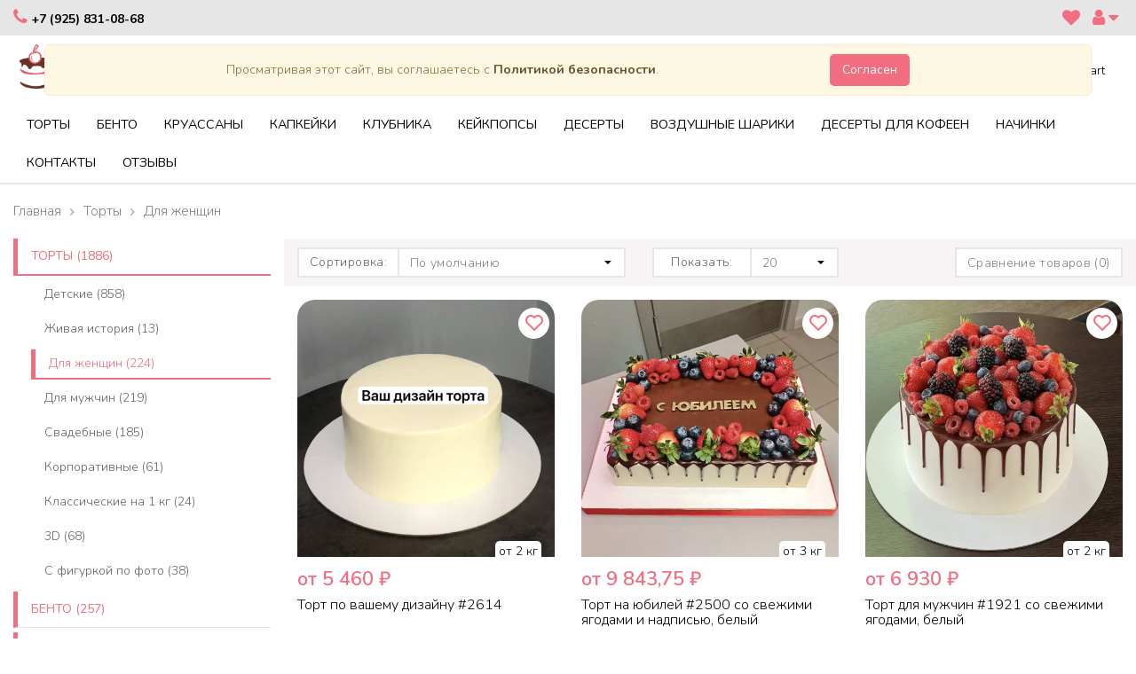

--- FILE ---
content_type: text/html; charset=utf-8
request_url: https://tortika.net/torty/dlya-zhenschin
body_size: 11319
content:
<!DOCTYPE html>
<!--[if IE]><![endif]-->
<!--[if IE 8 ]>
<html dir="ltr" lang="ru" class="ie8" prefix="og: http://ogp.me/ns#">
<![endif]-->
<!--[if IE 9 ]>
<html dir="ltr" lang="ru" class="ie9" prefix="og: http://ogp.me/ns#">
<![endif]-->
<!--[if (gt IE 9)|!(IE)]><!-->
<html dir="ltr" lang="ru" prefix="og: http://ogp.me/ns#">
<!--<![endif]-->
<head>
	<meta charset="UTF-8"/>
	<meta name="viewport" content="width=device-width, minimum-scale=1.0, maximum-scale=1.0, user-scalable=no">
	<meta name="yandex-verification" content="2a1c8ed94d0d2250"/>
	<meta http-equiv="X-UA-Compatible" content="IE=edge">

	<title>Торты на заказ для женщин| Доставка по Москве и Московской области | TORTIKA.NET</title>

	<base href="https://tortika.net/"/>

			<meta name="description" content="Торты на заказ для девушек, женщин, мам и бабушек в интернет-магазине TORTIKA.NET. 
Индивидуальное оформление. Изготавливаются только из свежих и качественных продуктов.
Большой выбор начинок.
Быстрая доставка и удобный заказ онлайн!"/>
	
			<meta name="keywords" content="натуральные продукты, свежие ягоды, торты на заказ, вкусные начинки,заказать торт для женщины,торты на заказ для женщин,торты на день рождения для женщин,заказать торт на юбилей для женщины,торты на 8 марта для женщин,торты для свадьбы для женщин,торты на"/>
	
	<meta property="og:url" content="https://tortika.net/torty/dlya-zhenschin">
	<meta property="og:image" content="https://tortika.net/image/cache/catalog/category-covers/tort/woomen/woomen-500x500.webp">
	<meta property="og:type" content="website"/>
	<meta property="og:site_name" content="TORTIKA.NET"/>
	<meta property="og:title" content="Торты на заказ для женщин| Доставка по Москве и Московской области | TORTIKA.NET">
	<meta property="og:description" content="Торты на заказ для девушек, женщин, мам и бабушек в интернет-магазине TORTIKA.NET. 
Индивидуальное оформление. Изготавливаются только из свежих и качественных продуктов.
Большой выбор начинок.
Быстрая доставка и удобный заказ онлайн!">


	<script src="catalog/view/javascript/jquery/jquery-2.1.1.min.js" type="text/javascript"></script>
	<link href="catalog/view/javascript/bootstrap/css/bootstrap.min.css" rel="preload" as="style"/>
	<link href="catalog/view/javascript/bootstrap/css/bootstrap.min.css" rel="stylesheet" media="screen" type="text/css"/>
	<script src="catalog/view/javascript/bootstrap/js/bootstrap.min.js" type="text/javascript"></script>
	<link href="catalog/view/javascript/font-awesome/css/font-awesome.min.css" rel="preload" as="style"/>
	<link href="catalog/view/javascript/font-awesome/css/font-awesome.min.css" rel="stylesheet" type="text/css"/>

			<link href="catalog/view/javascript/jquery/swiper-new/swiper-bundle.min.css" type="text/css" rel="stylesheet" media="screen"/>
	
	<link href="catalog/view/theme/tortik/stylesheet/style.css?v=6.2" rel="preload" as="style">
	<link href="catalog/view/theme/tortik/stylesheet/style.css?v=6.2" rel="stylesheet" type="text/css">

			<script src="catalog/view/javascript/jquery/swiper-new/swiper-bundle.min.js" type="text/javascript"></script>
			<script src="catalog/view/javascript/jquery/sticky/sticky.js" type="text/javascript"></script>
			<script src="catalog/view/javascript/lazyload/lazyload.js" type="text/javascript"></script>
	
	<script src="catalog/view/javascript/common.js?v=2.6" type="text/javascript"></script>

			<link href="https://tortika.net/dlya-zhenschin" rel="canonical"/>
			<link href="https://tortika.net/dlya-zhenschin?page=2" rel="next"/>
			<link href="https://tortika.net/image/catalog/icon.png" rel="icon"/>
	
	<!-- ****** icons ****** -->
	<link rel="shortcut icon" href="image/icon/favicon.ico">
	<link rel="icon" sizes="16x16 32x32 64x64" href="image/icon/favicon.ico">
	<link rel="icon" type="image/png" sizes="196x196" href="image/icon/favicon-192.png">
	<link rel="icon" type="image/png" sizes="160x160" href="image/icon/favicon-160.png">
	<link rel="icon" type="image/png" sizes="96x96" href="image/icon/favicon-96.png">
	<link rel="icon" type="image/png" sizes="64x64" href="image/icon/favicon-64.png">
	<link rel="icon" type="image/png" sizes="32x32" href="image/icon/favicon-32.png">
	<link rel="icon" type="image/png" sizes="16x16" href="image/icon/favicon-16.png">
	<link rel="apple-touch-icon" href="image/icon/favicon-57.png">
	<link rel="apple-touch-icon" sizes="114x114" href="image/icon/favicon-114.png">
	<link rel="apple-touch-icon" sizes="72x72" href="image/icon/favicon-72.png">
	<link rel="apple-touch-icon" sizes="144x144" href="image/icon/favicon-144.png">
	<link rel="apple-touch-icon" sizes="60x60" href="image/icon/favicon-60.png">
	<link rel="apple-touch-icon" sizes="120x120" href="image/icon/favicon-120.png">
	<link rel="apple-touch-icon" sizes="76x76" href="image/icon/favicon-76.png">
	<link rel="apple-touch-icon" sizes="152x152" href="image/icon/favicon-152.png">
	<link rel="apple-touch-icon" sizes="180x180" href="image/icon/favicon-180.png">
	<meta name="msapplication-TileColor" content="#FFFFFF">
	<meta name="msapplication-TileImage" content="image/icon/favicon-144.png">
	<meta name="msapplication-config" content="image/icon/browserconfig.xml">
	<!-- ****** icons ****** -->

			<!-- Yandex.Metrika counter -->
<script type="text/javascript" >
   (function(m,e,t,r,i,k,a){m[i]=m[i]||function(){(m[i].a=m[i].a||[]).push(arguments)};
   m[i].l=1*new Date();k=e.createElement(t),a=e.getElementsByTagName(t)[0],k.async=1,k.src=r,a.parentNode.insertBefore(k,a)})
   (window, document, "script", "https://mc.yandex.ru/metrika/tag.js", "ym");

   ym(55468276, "init", {
        clickmap:true,
        trackLinks:true,
        accurateTrackBounce:true,
        webvisor:true,
        ecommerce:"dataLayer"
   });
</script>
<noscript><div><img src="https://mc.yandex.ru/watch/55468276" style="position:absolute; left:-9999px;" alt="" /></div></noscript>
<!-- /Yandex.Metrika counter -->
	</head>
<body>
	<!-- COOKIE -->
	<div id="cookie">
  <div class="container alert alert-warning text-center">
    <span data-title="Политика безопасности">Просматривая этот сайт, вы соглашаетесь с <a href="https://tortika.net/index.php?route=information/information/agree&language=ru-ru&information_id=3" class="alert-link agree"> Политикой безопасности</a>.</span>
    <a href="" id="button-cookie" data-loading-text="Загрузка..." class="btn btn-primary">Согласен</a>
  </div>
</div>
	<!-- COOKIE -->

<!-- TOP NAV LINKS -->
<nav id="top">
	<div class="container">
		<div class="top-content">
			 
			

			<!-- HEADER TELEPHONE -->
			<div class="header-telephone">
				<a href="https://tortika.net/contact"><i class="fa fa-phone"></i></a>
				<b><span class="">+7 (925) 831-08-68</span></b>
			</div>
			<!-- HEADER TELEPHONE -->

			<!-- HEADER NAV -->
			<div class="nav">
				<ul class="list-inline">
					<li>
						<a href="https://tortika.net/wishlist" id="wishlist-total" title="Закладки (0)">
							<i class="fa fa-heart"></i>
													</a>
					</li>
					<li class="dropdown">
						<a href="https://tortika.net/my-account" title="Личный кабинет" class="dropdown-toggle"
						   data-toggle="dropdown">
							<i class="fa fa-user"></i>
							<i class="fa fa-caret-down"></i>
						</a>
						<ul class="dropdown-menu dropdown-menu-right">
															<li><a href="https://tortika.net/create-account">Регистрация</a></li>
								<li><a href="https://tortika.net/login">Авторизация</a></li>
													</ul>
					</li>
					</ul>
			</div>
			<!-- HEADER NAV -->

		</div>
	</div>
</nav>
<!-- TOP NAV LINKS -->

<!-- HEADER BLOCK -->
<header class="header" data-sticky-for-min="768" data-sticky-class="sticky" data-sticky-wrap>
	<div class="container">
		<div class="header__container">
			<div class="header__logo">
									<div class="logo__img">
						<a class="logo__link" href="https://tortika.net/">
							<img src="https://tortika.net/image/catalog/logo.png" title="TORTIKA.NET" alt="TORTIKA.NET" class="img-responsive"/>
						</a>
					</div>
								<div class="logo__text">
					<a class="logo__link" href="https://tortika.net/"> TORTIKA<span class = "pink">.NET</span> </a>
				</div>
			</div>
			<div class="group__wrapper">
				<div class="header__group" data-sticky-for-max="767" data-sticky-class="sticky">
					<div id="search" class="header__search">
						<input type="text" name="search" value="" placeholder="Поиск"
	   class="form-control search__input search-autotyping" autocomplete="off"/>
<button type="button" class="button__search">
	<i class="fa fa-search"></i>
</button>
<script>
    $(document).ready(function() {
        if ($('.search__input').hasClass('search-autotyping')) {
            var autoTypingWords = JSON.parse('["\u041a\u043b\u0443\u0431\u043d\u0438\u043a\u0430 \u0432 \u0448\u043e\u043a\u043e\u043b\u0430\u0434\u0435","\u0411\u0435\u043d\u0442\u043e","\u041c\u0435\u0434\u043e\u0432\u0438\u043a","\u0427\u0435\u043b\u043e\u0432\u0435\u043a \u043f\u0430\u0443\u043a","\u041a\u043e\u0440\u043e\u043d\u0430","\u0411\u043b\u0435\u0441\u0442\u043a\u0438"]');
            var input = $('.search__input');
            var placeholder = input.attr('placeholder');
            var i = 0;
            var w = 0;
            var txt = autoTypingWords[0];
            var speed = 500;
            var value = '';
            function typeWriter() {
                if (input.hasClass('search-autotyping')) {
                    randSpeed = speed - Math.floor(Math.random() * 200)
                    if (i < txt.length) {
                        if (i == txt.length - 1) {
                            randSpeed = randSpeed + 1500;
                        }
                        value += txt.charAt(i);
                        input.attr('placeholder', value);
                        i++;
                        setTimeout(typeWriter, randSpeed);
                    } else {
                        if (w < autoTypingWords.length - 1) {
                            i = 0;
                            w++;
                            value = '';
                            txt = autoTypingWords[w];
                            setTimeout(typeWriter, randSpeed);
                        } else {
                            w = 0;
                            i = 0;
                            value = '';
                            txt = autoTypingWords[w];
                            setTimeout(typeWriter, randSpeed);
                        }
                    }
                }
            }
            if (input.hasClass('search-autotyping')) {
                typeWriter();
            }
            input.on('focus', function() {
                $(this).removeClass('search-autotyping')
                $(this).removeClass('_autotyping')
                input.attr('placeholder', placeholder);
            })
            input.on('blur', function() {
                $(this).addClass('search-autotyping')
                $(this).addClass('_autotyping')
                typeWriter();
            })
        }
    });
</script>
					</div>
					<div class="header__social">
						<a href="https://t.me/+79258310868" target="_blank" class="social__link">
							<svg  xmlns="http://www.w3.org/2000/svg"  width="24"  height="24"  viewBox="0 0 24 24"  fill="none"  stroke="currentColor"  stroke-width="2"  stroke-linecap="round"  stroke-linejoin="round"  class="icon icon-tabler icons-tabler-outline icon-tabler-brand-telegram"><path stroke="none" d="M0 0h24v24H0z" fill="none"/><path d="M15 10l-4 4l6 6l4 -16l-18 7l4 2l2 6l3 -4" /></svg>						</a>
						<a href="tel:+7 (925) 831-08-68" target="_blank" class="social__link">
							<svg  xmlns="http://www.w3.org/2000/svg"  width="24"  height="24"  viewBox="0 0 24 24"  fill="none"  stroke="currentColor"  stroke-width="2"  stroke-linecap="round"  stroke-linejoin="round"  class="icon icon-tabler icons-tabler-outline icon-tabler-phone-call"><path stroke="none" d="M0 0h24v24H0z" fill="none"/><path d="M5 4h4l2 5l-2.5 1.5a11 11 0 0 0 5 5l1.5 -2.5l5 2v4a2 2 0 0 1 -2 2a16 16 0 0 1 -15 -15a2 2 0 0 1 2 -2" /><path d="M15 7a2 2 0 0 1 2 2" /><path d="M15 3a6 6 0 0 1 6 6" /></svg>
						</a>
					</div>
					<div id="header_cart" class="header__cart dropdown">
	<!-- HEADER CART ICON -->
	<div class="cart__icon dropdown-toggle" data-toggle="dropdown">
					<span class="cart-circle empty"></span>
				<img class="img-responsive" src="image/catalog/cart.svg" alt="cart">
	</div>
	<!-- HEADER CART ICON -->
	<div class="dropdown-menu pull-right">
		<div class="cart__menu-container  hidden ">
			<!-- HEADER CART ITEMS -->
			<div class="cart__list">
				
				
			</div>
			<!-- HEADER CART ITEMS -->

			<!-- HEADER CART TOTALS -->
			<div class="total__items">
									<div class="item__total">
						<div class="item__total-text">Товары</div>
						<div class="item__total-price">0 ₽</div>
					</div>
									<div class="item__total">
						<div class="item__total-text">Итого</div>
						<div class="item__total-price">0 ₽</div>
					</div>
							</div>
			<!-- HEADER CART TOTALS -->

			<a href="https://tortika.net/cart" class="checkout__button">
				<button type="button" class="btn btn-primary">
					Перейти в корзину
				</button>
			</a>
		</div>
		<div class="cart__menu-information ">
			Ваша корзина пуста!
		</div>
	</div>
</div>

				</div>
			</div>
		</div>
	</div>
</header>
<!-- HEADER BLOCK -->
<script type="application/javascript">
    var stickyHeader = new Sticky('.header__group');
    var stickyHeaderContainer = new Sticky('.header');
</script>
	<!-- HEADER MENU -->

	<section class="header__menu">
		<!-- NAVIGATION BUTTON CLOSE -->
		<div class="menu__buttons">
			<span class="menu__header"> Категории </span>
			<div class="sidebar__button">
				<i class="fa fa-close"></i>
			</div>
		</div>
		<!-- NAVIGATION BUTTON CLOSE -->

		<!-- NAVIGATION MENU -->
		<nav class="menu__nav">
			<div class="container">
				<ul class="nav__list">
																		<li class="list__item dropdown">
								<a href="https://tortika.net/torty"
								   class="dropdown-toggle item__link"
								   data-toggle="dropdown">Торты</a>

								<div class="dropdown-menu">
									<ul class="dropdown-inner">
																					<ul class="list-unstyled">
																									<li>
														<a href="https://tortika.net/torty/detskie"
														   class="category-link">Детские (858)</a>
													</li>
																									<li>
														<a href="https://tortika.net/torty/zhivaya-istoriya"
														   class="category-link">Живая история (13)</a>
													</li>
																									<li>
														<a href="https://tortika.net/torty/dlya-zhenschin"
														   class="category-link">Для женщин (224)</a>
													</li>
																									<li>
														<a href="https://tortika.net/torty/dlya-muzhschin"
														   class="category-link">Для мужчин (219)</a>
													</li>
																									<li>
														<a href="https://tortika.net/torty/svadebnye"
														   class="category-link">Свадебные  (185)</a>
													</li>
																									<li>
														<a href="https://tortika.net/torty/korporativnye"
														   class="category-link">Корпоративные (61)</a>
													</li>
																									<li>
														<a href="https://tortika.net/torty/klassicheskie-na-1-kg"
														   class="category-link">Классические на 1 кг (24)</a>
													</li>
																									<li>
														<a href="https://tortika.net/torty/3d"
														   class="category-link">3D (68)</a>
													</li>
																									<li>
														<a href="https://tortika.net/torty/s-figurkoj-po-foto"
														   class="category-link">C фигуркой по фото (38)</a>
													</li>
																							</ul>
																				<li>
											<a href="https://tortika.net/torty"
											   class="see-all">Показать все Торты</a>
										</li>
									</ul>
								</div>
							</li>
																								<li class="list__item">
								<a href="https://tortika.net/bentotorty" class="item__link">Бенто</a>
							</li>
																								<li class="list__item">
								<a href="https://tortika.net/kruassany" class="item__link">Круассаны</a>
							</li>
																								<li class="list__item">
								<a href="https://tortika.net/kapkejki" class="item__link">Капкейки</a>
							</li>
																								<li class="list__item">
								<a href="https://tortika.net/klubnika" class="item__link">Клубника</a>
							</li>
																								<li class="list__item">
								<a href="https://tortika.net/kejkpopsy" class="item__link">Кейкпопсы</a>
							</li>
																								<li class="list__item">
								<a href="https://tortika.net/deserty" class="item__link">Десерты</a>
							</li>
																								<li class="list__item">
								<a href="https://tortika.net/vozdushnye-shariki" class="item__link">Воздушные шарики</a>
							</li>
											
					<li class="list__item">
						<a href="https://tortika.net/cafe-price-list" class="item__link"> Десерты для кофеен </a>
					</li>
					<li class="list__item">
						<a href="https://tortika.net/nachinki" class="item__link"> Начинки </a>
					</li>
					<li class="list__item">
						<a href="https://tortika.net/contact" class="item__link"> Контакты </a>
					</li>
					<li class="list__item">
						<a href="https://tortika.net/reviews" class="item__link"> Отзывы </a>
					</li>
				</ul>
			</div>
		</nav>
		<!-- NAVIGATION MENU -->
	</section>

	<!-- HEADER MENU -->


<!-- BREADCRUMBS -->
<nav class="breadcrumb">
	<div class="container">
		<div class="breadcrumb__container">
			<div class="breadcrumbs_swiper swiper">
				<div class="breadcrumb__nav swiper-wrapper" itemscope itemtype="https://schema.org/BreadcrumbList">
											<span itemscope
							  class="nav__item swiper-slide"
							  itemprop="itemListElement"
							  itemtype="https://schema.org/ListItem">

							
															<!-- Breadcrumbs Item -->
								<a href="https://tortika.net/" itemprop="item">
								  <!-- Breadcrumbs Name -->
								  <span itemprop="name">Главная</span>
								</a>
							
						<!-- Breadcrumbs Position -->
						<meta itemprop="position" content="1">
				  		</span>
											<span itemscope
							  class="nav__item swiper-slide"
							  itemprop="itemListElement"
							  itemtype="https://schema.org/ListItem">

															<svg class="breadcrumbs__arrow" width="5" height="8" viewBox="0 0 5 8">
									<path d="M0.207289 1.22595L2.95697 4.00358L0.207289 6.78121C-0.0690965 7.0604 -0.0690965 7.51141 0.207289 7.7906C0.483675 8.0698 0.930144 8.0698 1.20653 7.7906L4.45938 4.5047C4.73576 4.2255 4.73576 3.7745 4.45938 3.4953L1.20653 0.209397C0.930144 -0.0697976 0.483675 -0.0697975 0.207289 0.209397C-0.06201 0.488592 -0.0690967 0.946757 0.207289 1.22595Z"></path>
								</svg>
							
															<!-- Breadcrumbs Item -->
								<a href="https://tortika.net/torty" itemprop="item">
								  <!-- Breadcrumbs Name -->
								  <span itemprop="name">Торты</span>
								</a>
							
						<!-- Breadcrumbs Position -->
						<meta itemprop="position" content="2">
				  		</span>
											<span itemscope
							  class="nav__item swiper-slide"
							  itemprop="itemListElement"
							  itemtype="https://schema.org/ListItem">

															<svg class="breadcrumbs__arrow" width="5" height="8" viewBox="0 0 5 8">
									<path d="M0.207289 1.22595L2.95697 4.00358L0.207289 6.78121C-0.0690965 7.0604 -0.0690965 7.51141 0.207289 7.7906C0.483675 8.0698 0.930144 8.0698 1.20653 7.7906L4.45938 4.5047C4.73576 4.2255 4.73576 3.7745 4.45938 3.4953L1.20653 0.209397C0.930144 -0.0697976 0.483675 -0.0697975 0.207289 0.209397C-0.06201 0.488592 -0.0690967 0.946757 0.207289 1.22595Z"></path>
								</svg>
							
															<!-- Breadcrumbs Item -->
								<a href="https://tortika.net/torty/dlya-zhenschin" itemprop="item">
								  <!-- Breadcrumbs Name -->
								  <span itemprop="name">Для женщин</span>
								</a>
							
						<!-- Breadcrumbs Position -->
						<meta itemprop="position" content="3">
				  		</span>
									</div>
			</div>
		</div>
	</div>
</nav>
<!-- BREADCRUMBS -->
<div id="product-category" class="container" data-sticky-container>
  <div class="row">
    <aside id="column-left" class="col-sm-3 hidden-xs">
    <div class="categories" data-sticky-class="is-sticky">
  <div class="categories-block">
                  <a href="https://tortika.net/torty" class="category-item active">Торты (1886)</a>
                                            <a href="https://tortika.net/torty/detskie" class="category-item-child">Детские (858)</a>
                                                <a href="https://tortika.net/torty/zhivaya-istoriya" class="category-item-child">Живая история (13)</a>
                                                <a href="https://tortika.net/torty/dlya-zhenschin" class="category-item-child active">Для женщин (224)</a>
                                                              <a href="https://tortika.net/torty/dlya-muzhschin" class="category-item-child">Для мужчин (219)</a>
                                                <a href="https://tortika.net/torty/svadebnye" class="category-item-child">Свадебные  (185)</a>
                                                <a href="https://tortika.net/torty/korporativnye" class="category-item-child">Корпоративные (61)</a>
                                                <a href="https://tortika.net/torty/klassicheskie-na-1-kg" class="category-item-child">Классические на 1 кг (24)</a>
                                                <a href="https://tortika.net/torty/3d" class="category-item-child">3D (68)</a>
                                                <a href="https://tortika.net/torty/s-figurkoj-po-foto" class="category-item-child">C фигуркой по фото (38)</a>
                                                      <a href="https://tortika.net/bentotorty" class="category-item">Бенто (257)</a>
                        <a href="https://tortika.net/kruassany" class="category-item">Круассаны (11)</a>
                        <a href="https://tortika.net/kapkejki" class="category-item">Капкейки (95)</a>
                        <a href="https://tortika.net/klubnika" class="category-item">Клубника (101)</a>
                        <a href="https://tortika.net/kejkpopsy" class="category-item">Кейкпопсы (22)</a>
                        <a href="https://tortika.net/deserty" class="category-item">Десерты (40)</a>
                        <a href="https://tortika.net/vozdushnye-shariki" class="category-item">Воздушные шарики (57)</a>
            </div>
</div>
<script type="application/javascript">
    var stickyCategories = new Sticky('.categories');
</script>
  </aside>

                  <div id="content" class="col-sm-9">
      

      
                  
        			            <div class="row category-filter">
                <div class="col-md-5 col-sm-6 col-xs-12">
                    <div class="input-group">
                        <span class="input-group-addon">Сортировка:</span>
                        <select id="input-sort" class="form-control" onchange="location = this.value;">
															                                    <option value="https://tortika.net/torty/dlya-zhenschin?sort=p.sort_order&amp;order=ASC">По умолчанию</option>
																							                                    <option value="https://tortika.net/torty/dlya-zhenschin?sort=pd.name&amp;order=ASC">Название (А - Я)</option>
																							                                    <option value="https://tortika.net/torty/dlya-zhenschin?sort=pd.name&amp;order=DESC">Название (Я - А)</option>
																							                                    <option value="https://tortika.net/torty/dlya-zhenschin?sort=p.pre_price&amp;order=ASC">Цена (низкая &gt; высокая)</option>
																							                                    <option value="https://tortika.net/torty/dlya-zhenschin?sort=p.pre_price&amp;order=DESC">Цена (высокая &gt; низкая)</option>
																							                                    <option value="https://tortika.net/torty/dlya-zhenschin?sort=rating&amp;order=DESC">Рейтинг (начиная с высокого)</option>
																							                                    <option value="https://tortika.net/torty/dlya-zhenschin?sort=rating&amp;order=ASC">Рейтинг (начиная с низкого)</option>
															                        </select>
                    </div>
                </div>
                <div class="col-md-3 col-sm-4 col-xs-12">
                    <div class="input-group">
                        <span class="input-group-addon">Показать:</span>
                        <select id="input-limit" class="form-control" onchange="location = this.value;">
															                                    <option value="https://tortika.net/torty/dlya-zhenschin?limit=20" selected="selected">20</option>
																							                                    <option value="https://tortika.net/torty/dlya-zhenschin?limit=25">25</option>
																							                                    <option value="https://tortika.net/torty/dlya-zhenschin?limit=50">50</option>
																							                                    <option value="https://tortika.net/torty/dlya-zhenschin?limit=75">75</option>
																							                                    <option value="https://tortika.net/torty/dlya-zhenschin?limit=100">100</option>
															                        </select>
                    </div>
                </div>
                <div class="col-md-4 col-sm-2 category-filter-buttons hidden-xs">
                    <div class="input-group">
                        <a href="https://tortika.net/compare-products" id="compare-total" class="form-control button-compare">
                            <span class="hidden-sm">Сравнение товаров (0)</span>
                            <span class="visible-sm"><i class="fa fa-exchange"></i></span>
                        </a>
                    </div>
					                </div>
            </div>
			        


            


                <div class="row" itemscope itemtype="http://schema.org/OfferCatalog">

                    <link itemprop="url" href="https://tortika.net/torty/dlya-zhenschin">

                    <meta itemprop="numberOfItems" content="224">

          			                <div class="product-layout col-lg-4 col-md-4 col-sm-6 col-xs-6" itemprop="itemListElement" itemscope
                   itemtype="https://schema.org/ListItem">

                  <!-- OfferCatalog itemListElement Position -->
                  <meta itemprop="position" content="1">

                  <!-- OfferCatalog item Product scheme -->
                  <div itemprop="item" itemscope itemtype="http://schema.org/Product">

					                        <meta itemprop="category" content="Для женщин"/>

					  					    <div class="product-thumb">
	<div class="button-wish" data-toggle="tooltip" title="В закладки"
		 onclick="wishlist.add('2614');">
		<svg  xmlns="http://www.w3.org/2000/svg"  width="24"  height="24"  viewBox="0 0 24 24"  fill="none"  stroke="currentColor"  stroke-width="2"  stroke-linecap="round"  stroke-linejoin="round"  class="icon icon-tabler icons-tabler-outline icon-tabler-heart"><path stroke="none" d="M0 0h24v24H0z" fill="none"/><path d="M19.5 12.572l-7.5 7.428l-7.5 -7.428a5 5 0 1 1 7.5 -6.566a5 5 0 1 1 7.5 6.572" /></svg>
	</div>
	<div class="image">
		<a href="https://tortika.net/torty/dlya-zhenschin/tort-po-vashemu-dizajnu-2614" class="">
			<img src="https://tortika.net/image/cache/catalog/Tortik/Women/image_2614-500x500.webp"
				 data-src=""
				 alt="Торт по вашему дизайну #2614"
				 title="Торт по вашему дизайну #2614"
				 class="img-responsive lazyload"
			/>
		</a>
	</div>
	<div class="caption">
		<div class="top-caption">
			<!-- Product Rating -->
						<span></span>
							<span class="weight-from">от 2 кг</span>
					</div>

		<!-- Product offer scheme -->
		<div class="middle__caption" itemscope itemtype="http://schema.org/Offer">
			<!-- Product name -->
			<meta itemprop="name" content="Торт по вашему дизайну #2614">
			<!-- Product description -->
			<meta itemprop="description" content="Вы можете выбрать вес и начинку, а также нужную дату когда торт будет готов. Стоимость будет рассчит..">
			<!-- Product Offer URL -->
			<link itemprop="url" href="https://tortika.net/torty/dlya-zhenschin/tort-po-vashemu-dizajnu-2614"/>
			<!-- Product Image -->
			<meta itemprop="image" content="https://tortika.net/image/cache/catalog/Tortik/Women/image_2614-500x500.webp"/>
			<!-- Product Offer currency -->
			<meta itemprop="priceCurrency" content="RUB"/>

			<!-- Product Offer availability -->
							<meta itemprop="availability" content="http://schema.org/PreOrder">
			
							<span class="price">
											<!-- Product Offer price -->
						<span itemprop="price" content="">от 5 460 ₽</span>
									</span>
					</div>

		<!-- Product name -->
		<div class="caption-title">
			<h4><a href="https://tortika.net/torty/dlya-zhenschin/tort-po-vashemu-dizajnu-2614">Торт по вашему дизайну #2614</a></h4>
		</div>

		<div class="progress">
			<!-- BUTTON BUY -->
			<button type="button" class="progress-bar button-buy"
					onclick="addToCart('2614', '1', '', this);">
				В корзину
			</button>
			<!-- BUTTON BUY -->
		</div>
	</div>
</div>

					                    </div>
              </div>
          			                <div class="product-layout col-lg-4 col-md-4 col-sm-6 col-xs-6" itemprop="itemListElement" itemscope
                   itemtype="https://schema.org/ListItem">

                  <!-- OfferCatalog itemListElement Position -->
                  <meta itemprop="position" content="2">

                  <!-- OfferCatalog item Product scheme -->
                  <div itemprop="item" itemscope itemtype="http://schema.org/Product">

					                        <meta itemprop="category" content="Для женщин"/>

					  					    <div class="product-thumb">
	<div class="button-wish" data-toggle="tooltip" title="В закладки"
		 onclick="wishlist.add('2500');">
		<svg  xmlns="http://www.w3.org/2000/svg"  width="24"  height="24"  viewBox="0 0 24 24"  fill="none"  stroke="currentColor"  stroke-width="2"  stroke-linecap="round"  stroke-linejoin="round"  class="icon icon-tabler icons-tabler-outline icon-tabler-heart"><path stroke="none" d="M0 0h24v24H0z" fill="none"/><path d="M19.5 12.572l-7.5 7.428l-7.5 -7.428a5 5 0 1 1 7.5 -6.566a5 5 0 1 1 7.5 6.572" /></svg>
	</div>
	<div class="image">
		<a href="https://tortika.net/torty/dlya-zhenschin/tort-na-yubilej-2500-so-svezhimi-yagodami-i-nadpisyu-belyj" class="">
			<img src="https://tortika.net/image/cache/catalog/Tortik/Women/image_2500-500x500.webp"
				 data-src=""
				 alt="Торт на юбилей #2500 со свежими ягодами и надписью, белый"
				 title="Торт на юбилей #2500 со свежими ягодами и надписью, белый"
				 class="img-responsive lazyload"
			/>
		</a>
	</div>
	<div class="caption">
		<div class="top-caption">
			<!-- Product Rating -->
						<span></span>
							<span class="weight-from">от 3 кг</span>
					</div>

		<!-- Product offer scheme -->
		<div class="middle__caption" itemscope itemtype="http://schema.org/Offer">
			<!-- Product name -->
			<meta itemprop="name" content="Торт на юбилей #2500 со свежими ягодами и надписью, белый">
			<!-- Product description -->
			<meta itemprop="description" content="..">
			<!-- Product Offer URL -->
			<link itemprop="url" href="https://tortika.net/torty/dlya-zhenschin/tort-na-yubilej-2500-so-svezhimi-yagodami-i-nadpisyu-belyj"/>
			<!-- Product Image -->
			<meta itemprop="image" content="https://tortika.net/image/cache/catalog/Tortik/Women/image_2500-500x500.webp"/>
			<!-- Product Offer currency -->
			<meta itemprop="priceCurrency" content="RUB"/>

			<!-- Product Offer availability -->
							<meta itemprop="availability" content="http://schema.org/PreOrder">
			
							<span class="price">
											<!-- Product Offer price -->
						<span itemprop="price" content="">от 9 843,75 ₽</span>
									</span>
					</div>

		<!-- Product name -->
		<div class="caption-title">
			<h4><a href="https://tortika.net/torty/dlya-zhenschin/tort-na-yubilej-2500-so-svezhimi-yagodami-i-nadpisyu-belyj">Торт на юбилей #2500 со свежими ягодами и надписью, белый</a></h4>
		</div>

		<div class="progress">
			<!-- BUTTON BUY -->
			<button type="button" class="progress-bar button-buy"
					onclick="addToCart('2500', '1', '', this);">
				В корзину
			</button>
			<!-- BUTTON BUY -->
		</div>
	</div>
</div>

					                    </div>
              </div>
          			                <div class="product-layout col-lg-4 col-md-4 col-sm-6 col-xs-6" itemprop="itemListElement" itemscope
                   itemtype="https://schema.org/ListItem">

                  <!-- OfferCatalog itemListElement Position -->
                  <meta itemprop="position" content="3">

                  <!-- OfferCatalog item Product scheme -->
                  <div itemprop="item" itemscope itemtype="http://schema.org/Product">

					                        <meta itemprop="category" content="Для женщин"/>

					  					    <div class="product-thumb">
	<div class="button-wish" data-toggle="tooltip" title="В закладки"
		 onclick="wishlist.add('1921');">
		<svg  xmlns="http://www.w3.org/2000/svg"  width="24"  height="24"  viewBox="0 0 24 24"  fill="none"  stroke="currentColor"  stroke-width="2"  stroke-linecap="round"  stroke-linejoin="round"  class="icon icon-tabler icons-tabler-outline icon-tabler-heart"><path stroke="none" d="M0 0h24v24H0z" fill="none"/><path d="M19.5 12.572l-7.5 7.428l-7.5 -7.428a5 5 0 1 1 7.5 -6.566a5 5 0 1 1 7.5 6.572" /></svg>
	</div>
	<div class="image">
		<a href="https://tortika.net/torty/dlya-zhenschin/tort-dlya-muzhchin-1921-so-svezhimi-yagodami-belyj" class="">
			<img src="https://tortika.net/image/cache/catalog/Tortik/Men/image_1921-500x500.webp"
				 data-src=""
				 alt="Торт для мужчин #1921 со свежими ягодами, белый"
				 title="Торт для мужчин #1921 со свежими ягодами, белый"
				 class="img-responsive lazyload"
			/>
		</a>
	</div>
	<div class="caption">
		<div class="top-caption">
			<!-- Product Rating -->
						<span></span>
							<span class="weight-from">от 2 кг</span>
					</div>

		<!-- Product offer scheme -->
		<div class="middle__caption" itemscope itemtype="http://schema.org/Offer">
			<!-- Product name -->
			<meta itemprop="name" content="Торт для мужчин #1921 со свежими ягодами, белый">
			<!-- Product description -->
			<meta itemprop="description" content="..">
			<!-- Product Offer URL -->
			<link itemprop="url" href="https://tortika.net/torty/dlya-zhenschin/tort-dlya-muzhchin-1921-so-svezhimi-yagodami-belyj"/>
			<!-- Product Image -->
			<meta itemprop="image" content="https://tortika.net/image/cache/catalog/Tortik/Men/image_1921-500x500.webp"/>
			<!-- Product Offer currency -->
			<meta itemprop="priceCurrency" content="RUB"/>

			<!-- Product Offer availability -->
							<meta itemprop="availability" content="http://schema.org/PreOrder">
			
							<span class="price">
											<!-- Product Offer price -->
						<span itemprop="price" content="">от 6 930 ₽</span>
									</span>
					</div>

		<!-- Product name -->
		<div class="caption-title">
			<h4><a href="https://tortika.net/torty/dlya-zhenschin/tort-dlya-muzhchin-1921-so-svezhimi-yagodami-belyj">Торт для мужчин #1921 со свежими ягодами, белый</a></h4>
		</div>

		<div class="progress">
			<!-- BUTTON BUY -->
			<button type="button" class="progress-bar button-buy"
					onclick="addToCart('1921', '1', '', this);">
				В корзину
			</button>
			<!-- BUTTON BUY -->
		</div>
	</div>
</div>

					                    </div>
              </div>
          			                <div class="product-layout col-lg-4 col-md-4 col-sm-6 col-xs-6" itemprop="itemListElement" itemscope
                   itemtype="https://schema.org/ListItem">

                  <!-- OfferCatalog itemListElement Position -->
                  <meta itemprop="position" content="4">

                  <!-- OfferCatalog item Product scheme -->
                  <div itemprop="item" itemscope itemtype="http://schema.org/Product">

					                        <meta itemprop="category" content="Для женщин"/>

					  					    <div class="product-thumb">
	<div class="button-wish" data-toggle="tooltip" title="В закладки"
		 onclick="wishlist.add('985');">
		<svg  xmlns="http://www.w3.org/2000/svg"  width="24"  height="24"  viewBox="0 0 24 24"  fill="none"  stroke="currentColor"  stroke-width="2"  stroke-linecap="round"  stroke-linejoin="round"  class="icon icon-tabler icons-tabler-outline icon-tabler-heart"><path stroke="none" d="M0 0h24v24H0z" fill="none"/><path d="M19.5 12.572l-7.5 7.428l-7.5 -7.428a5 5 0 1 1 7.5 -6.566a5 5 0 1 1 7.5 6.572" /></svg>
	</div>
	<div class="image">
		<a href="https://tortika.net/torty/dlya-zhenschin/tort-dlya-zhenschin-985-so-svezhimi-yagodami-tri-shokolada" class="">
			<img src="https://tortika.net/image/cache/catalog/Tortik/Women/image_985-500x500.webp"
				 data-src=""
				 alt="Торт для женщин #985 со свежими ягодами, три шоколада"
				 title="Торт для женщин #985 со свежими ягодами, три шоколада"
				 class="img-responsive lazyload"
			/>
		</a>
	</div>
	<div class="caption">
		<div class="top-caption">
			<!-- Product Rating -->
							<div class="rating">
                    <span class="fa fa-stack">
                        <i class="fa fa-star fa-stack-2x"></i>
                        <i class="fa fa-star-o fa-stack-2x"></i>
                    </span>
					<span class="rating__number">5</span>
				</div>
						<span></span>
							<span class="weight-from">от 2 кг</span>
					</div>

		<!-- Product offer scheme -->
		<div class="middle__caption" itemscope itemtype="http://schema.org/Offer">
			<!-- Product name -->
			<meta itemprop="name" content="Торт для женщин #985 со свежими ягодами, три шоколада">
			<!-- Product description -->
			<meta itemprop="description" content="..">
			<!-- Product Offer URL -->
			<link itemprop="url" href="https://tortika.net/torty/dlya-zhenschin/tort-dlya-zhenschin-985-so-svezhimi-yagodami-tri-shokolada"/>
			<!-- Product Image -->
			<meta itemprop="image" content="https://tortika.net/image/cache/catalog/Tortik/Women/image_985-500x500.webp"/>
			<!-- Product Offer currency -->
			<meta itemprop="priceCurrency" content="RUB"/>

			<!-- Product Offer availability -->
							<meta itemprop="availability" content="http://schema.org/PreOrder">
			
							<span class="price">
											<!-- Product Offer price -->
						<span itemprop="price" content="">от 7 560 ₽</span>
									</span>
					</div>

		<!-- Product name -->
		<div class="caption-title">
			<h4><a href="https://tortika.net/torty/dlya-zhenschin/tort-dlya-zhenschin-985-so-svezhimi-yagodami-tri-shokolada">Торт для женщин #985 со свежими ягодами, три шоколада</a></h4>
		</div>

		<div class="progress">
			<!-- BUTTON BUY -->
			<button type="button" class="progress-bar button-buy"
					onclick="addToCart('985', '1', '', this);">
				В корзину
			</button>
			<!-- BUTTON BUY -->
		</div>
	</div>
</div>

					                    </div>
              </div>
          			                <div class="product-layout col-lg-4 col-md-4 col-sm-6 col-xs-6" itemprop="itemListElement" itemscope
                   itemtype="https://schema.org/ListItem">

                  <!-- OfferCatalog itemListElement Position -->
                  <meta itemprop="position" content="5">

                  <!-- OfferCatalog item Product scheme -->
                  <div itemprop="item" itemscope itemtype="http://schema.org/Product">

					                        <meta itemprop="category" content="Для женщин"/>

					  					    <div class="product-thumb">
	<div class="button-wish" data-toggle="tooltip" title="В закладки"
		 onclick="wishlist.add('2895');">
		<svg  xmlns="http://www.w3.org/2000/svg"  width="24"  height="24"  viewBox="0 0 24 24"  fill="none"  stroke="currentColor"  stroke-width="2"  stroke-linecap="round"  stroke-linejoin="round"  class="icon icon-tabler icons-tabler-outline icon-tabler-heart"><path stroke="none" d="M0 0h24v24H0z" fill="none"/><path d="M19.5 12.572l-7.5 7.428l-7.5 -7.428a5 5 0 1 1 7.5 -6.566a5 5 0 1 1 7.5 6.572" /></svg>
	</div>
	<div class="image">
		<a href="https://tortika.net/torty/dlya-zhenschin/tort-dlya-zhenschin-2895-s-figurkoj-skorpiona-i-lepestkami-roz-krasnyj" class="">
			<img src="https://tortika.net/image/cache/catalog/Tortik/Women/image_2895-500x500.webp"
				 data-src=""
				 alt="Торт для женщин #2895 с фигуркой скорпиона и лепестками роз, красный"
				 title="Торт для женщин #2895 с фигуркой скорпиона и лепестками роз, красный"
				 class="img-responsive lazyload"
			/>
		</a>
	</div>
	<div class="caption">
		<div class="top-caption">
			<!-- Product Rating -->
						<span></span>
							<span class="weight-from">от 2 кг</span>
					</div>

		<!-- Product offer scheme -->
		<div class="middle__caption" itemscope itemtype="http://schema.org/Offer">
			<!-- Product name -->
			<meta itemprop="name" content="Торт для женщин #2895 с фигуркой скорпиона и лепестками роз, красный">
			<!-- Product description -->
			<meta itemprop="description" content="..">
			<!-- Product Offer URL -->
			<link itemprop="url" href="https://tortika.net/torty/dlya-zhenschin/tort-dlya-zhenschin-2895-s-figurkoj-skorpiona-i-lepestkami-roz-krasnyj"/>
			<!-- Product Image -->
			<meta itemprop="image" content="https://tortika.net/image/cache/catalog/Tortik/Women/image_2895-500x500.webp"/>
			<!-- Product Offer currency -->
			<meta itemprop="priceCurrency" content="RUB"/>

			<!-- Product Offer availability -->
							<meta itemprop="availability" content="http://schema.org/PreOrder">
			
							<span class="price">
											<!-- Product Offer price -->
						<span itemprop="price" content="">от 8 872,5 ₽</span>
									</span>
					</div>

		<!-- Product name -->
		<div class="caption-title">
			<h4><a href="https://tortika.net/torty/dlya-zhenschin/tort-dlya-zhenschin-2895-s-figurkoj-skorpiona-i-lepestkami-roz-krasnyj">Торт для женщин #2895 с фигуркой скорпиона и лепестками роз, красный</a></h4>
		</div>

		<div class="progress">
			<!-- BUTTON BUY -->
			<button type="button" class="progress-bar button-buy"
					onclick="addToCart('2895', '1', '', this);">
				В корзину
			</button>
			<!-- BUTTON BUY -->
		</div>
	</div>
</div>

					                    </div>
              </div>
          			                <div class="product-layout col-lg-4 col-md-4 col-sm-6 col-xs-6" itemprop="itemListElement" itemscope
                   itemtype="https://schema.org/ListItem">

                  <!-- OfferCatalog itemListElement Position -->
                  <meta itemprop="position" content="6">

                  <!-- OfferCatalog item Product scheme -->
                  <div itemprop="item" itemscope itemtype="http://schema.org/Product">

					                        <meta itemprop="category" content="Для женщин"/>

					  					    <div class="product-thumb">
	<div class="button-wish" data-toggle="tooltip" title="В закладки"
		 onclick="wishlist.add('2846');">
		<svg  xmlns="http://www.w3.org/2000/svg"  width="24"  height="24"  viewBox="0 0 24 24"  fill="none"  stroke="currentColor"  stroke-width="2"  stroke-linecap="round"  stroke-linejoin="round"  class="icon icon-tabler icons-tabler-outline icon-tabler-heart"><path stroke="none" d="M0 0h24v24H0z" fill="none"/><path d="M19.5 12.572l-7.5 7.428l-7.5 -7.428a5 5 0 1 1 7.5 -6.566a5 5 0 1 1 7.5 6.572" /></svg>
	</div>
	<div class="image">
		<a href="https://tortika.net/torty/dlya-zhenschin/tort-dlya-zhenschin-2846-podarok-s-bantikom-i-malinoj-krasnyj" class="">
			<img src="https://tortika.net/image/cache/catalog/Tortik/Women/image_2846-500x500.webp"
				 data-src=""
				 alt="Торт для женщин #2846 подарок с бантиком и малиной, красный"
				 title="Торт для женщин #2846 подарок с бантиком и малиной, красный"
				 class="img-responsive lazyload"
			/>
		</a>
	</div>
	<div class="caption">
		<div class="top-caption">
			<!-- Product Rating -->
						<span></span>
							<span class="weight-from">от 4 кг</span>
					</div>

		<!-- Product offer scheme -->
		<div class="middle__caption" itemscope itemtype="http://schema.org/Offer">
			<!-- Product name -->
			<meta itemprop="name" content="Торт для женщин #2846 подарок с бантиком и малиной, красный">
			<!-- Product description -->
			<meta itemprop="description" content="..">
			<!-- Product Offer URL -->
			<link itemprop="url" href="https://tortika.net/torty/dlya-zhenschin/tort-dlya-zhenschin-2846-podarok-s-bantikom-i-malinoj-krasnyj"/>
			<!-- Product Image -->
			<meta itemprop="image" content="https://tortika.net/image/cache/catalog/Tortik/Women/image_2846-500x500.webp"/>
			<!-- Product Offer currency -->
			<meta itemprop="priceCurrency" content="RUB"/>

			<!-- Product Offer availability -->
							<meta itemprop="availability" content="http://schema.org/PreOrder">
			
							<span class="price">
											<!-- Product Offer price -->
						<span itemprop="price" content="">от 16 800 ₽</span>
									</span>
					</div>

		<!-- Product name -->
		<div class="caption-title">
			<h4><a href="https://tortika.net/torty/dlya-zhenschin/tort-dlya-zhenschin-2846-podarok-s-bantikom-i-malinoj-krasnyj">Торт для женщин #2846 подарок с бантиком и малиной, красный</a></h4>
		</div>

		<div class="progress">
			<!-- BUTTON BUY -->
			<button type="button" class="progress-bar button-buy"
					onclick="addToCart('2846', '1', '', this);">
				В корзину
			</button>
			<!-- BUTTON BUY -->
		</div>
	</div>
</div>

					                    </div>
              </div>
          			                <div class="product-layout col-lg-4 col-md-4 col-sm-6 col-xs-6" itemprop="itemListElement" itemscope
                   itemtype="https://schema.org/ListItem">

                  <!-- OfferCatalog itemListElement Position -->
                  <meta itemprop="position" content="7">

                  <!-- OfferCatalog item Product scheme -->
                  <div itemprop="item" itemscope itemtype="http://schema.org/Product">

					                        <meta itemprop="category" content="Для женщин"/>

					  					    <div class="product-thumb">
	<div class="button-wish" data-toggle="tooltip" title="В закладки"
		 onclick="wishlist.add('2845');">
		<svg  xmlns="http://www.w3.org/2000/svg"  width="24"  height="24"  viewBox="0 0 24 24"  fill="none"  stroke="currentColor"  stroke-width="2"  stroke-linecap="round"  stroke-linejoin="round"  class="icon icon-tabler icons-tabler-outline icon-tabler-heart"><path stroke="none" d="M0 0h24v24H0z" fill="none"/><path d="M19.5 12.572l-7.5 7.428l-7.5 -7.428a5 5 0 1 1 7.5 -6.566a5 5 0 1 1 7.5 6.572" /></svg>
	</div>
	<div class="image">
		<a href="https://tortika.net/torty/dlya-zhenschin/tort-dlya-zhenschin-2845-s-cvetami-i-dekorom-iz-vafelnoj-bumagi-belyj" class="">
			<img src="https://tortika.net/image/cache/catalog/Tortik/Women/image_2845-500x500.webp"
				 data-src=""
				 alt="Торт для женщин #2845 с цветами и декором из вафельной бумаги, белый"
				 title="Торт для женщин #2845 с цветами и декором из вафельной бумаги, белый"
				 class="img-responsive lazyload"
			/>
		</a>
	</div>
	<div class="caption">
		<div class="top-caption">
			<!-- Product Rating -->
						<span></span>
							<span class="weight-from">от 4 кг</span>
					</div>

		<!-- Product offer scheme -->
		<div class="middle__caption" itemscope itemtype="http://schema.org/Offer">
			<!-- Product name -->
			<meta itemprop="name" content="Торт для женщин #2845 с цветами и декором из вафельной бумаги, белый">
			<!-- Product description -->
			<meta itemprop="description" content="..">
			<!-- Product Offer URL -->
			<link itemprop="url" href="https://tortika.net/torty/dlya-zhenschin/tort-dlya-zhenschin-2845-s-cvetami-i-dekorom-iz-vafelnoj-bumagi-belyj"/>
			<!-- Product Image -->
			<meta itemprop="image" content="https://tortika.net/image/cache/catalog/Tortik/Women/image_2845-500x500.webp"/>
			<!-- Product Offer currency -->
			<meta itemprop="priceCurrency" content="RUB"/>

			<!-- Product Offer availability -->
							<meta itemprop="availability" content="http://schema.org/PreOrder">
			
							<span class="price">
											<!-- Product Offer price -->
						<span itemprop="price" content="">от 15 225 ₽</span>
									</span>
					</div>

		<!-- Product name -->
		<div class="caption-title">
			<h4><a href="https://tortika.net/torty/dlya-zhenschin/tort-dlya-zhenschin-2845-s-cvetami-i-dekorom-iz-vafelnoj-bumagi-belyj">Торт для женщин #2845 с цветами и декором из вафельной бумаги, белый</a></h4>
		</div>

		<div class="progress">
			<!-- BUTTON BUY -->
			<button type="button" class="progress-bar button-buy"
					onclick="addToCart('2845', '1', '', this);">
				В корзину
			</button>
			<!-- BUTTON BUY -->
		</div>
	</div>
</div>

					                    </div>
              </div>
          			                <div class="product-layout col-lg-4 col-md-4 col-sm-6 col-xs-6" itemprop="itemListElement" itemscope
                   itemtype="https://schema.org/ListItem">

                  <!-- OfferCatalog itemListElement Position -->
                  <meta itemprop="position" content="8">

                  <!-- OfferCatalog item Product scheme -->
                  <div itemprop="item" itemscope itemtype="http://schema.org/Product">

					                        <meta itemprop="category" content="Для женщин"/>

					  					    <div class="product-thumb">
	<div class="button-wish" data-toggle="tooltip" title="В закладки"
		 onclick="wishlist.add('2844');">
		<svg  xmlns="http://www.w3.org/2000/svg"  width="24"  height="24"  viewBox="0 0 24 24"  fill="none"  stroke="currentColor"  stroke-width="2"  stroke-linecap="round"  stroke-linejoin="round"  class="icon icon-tabler icons-tabler-outline icon-tabler-heart"><path stroke="none" d="M0 0h24v24H0z" fill="none"/><path d="M19.5 12.572l-7.5 7.428l-7.5 -7.428a5 5 0 1 1 7.5 -6.566a5 5 0 1 1 7.5 6.572" /></svg>
	</div>
	<div class="image">
		<a href="https://tortika.net/torty/dlya-zhenschin/tort-dlya-zhenschin-2844-s-zolotymi-shokoladnymi-sharikami-chernyj" class="">
			<img src="https://tortika.net/image/cache/catalog/Tortik/Women/image_2844-500x500.webp"
				 data-src=""
				 alt="Торт для женщин #2844 с золотыми шоколадными шариками, черный"
				 title="Торт для женщин #2844 с золотыми шоколадными шариками, черный"
				 class="img-responsive lazyload"
			/>
		</a>
	</div>
	<div class="caption">
		<div class="top-caption">
			<!-- Product Rating -->
						<span></span>
							<span class="weight-from">от 2 кг</span>
					</div>

		<!-- Product offer scheme -->
		<div class="middle__caption" itemscope itemtype="http://schema.org/Offer">
			<!-- Product name -->
			<meta itemprop="name" content="Торт для женщин #2844 с золотыми шоколадными шариками, черный">
			<!-- Product description -->
			<meta itemprop="description" content="..">
			<!-- Product Offer URL -->
			<link itemprop="url" href="https://tortika.net/torty/dlya-zhenschin/tort-dlya-zhenschin-2844-s-zolotymi-shokoladnymi-sharikami-chernyj"/>
			<!-- Product Image -->
			<meta itemprop="image" content="https://tortika.net/image/cache/catalog/Tortik/Women/image_2844-500x500.webp"/>
			<!-- Product Offer currency -->
			<meta itemprop="priceCurrency" content="RUB"/>

			<!-- Product Offer availability -->
							<meta itemprop="availability" content="http://schema.org/PreOrder">
			
							<span class="price">
											<!-- Product Offer price -->
						<span itemprop="price" content="">от 6 405 ₽</span>
									</span>
					</div>

		<!-- Product name -->
		<div class="caption-title">
			<h4><a href="https://tortika.net/torty/dlya-zhenschin/tort-dlya-zhenschin-2844-s-zolotymi-shokoladnymi-sharikami-chernyj">Торт для женщин #2844 с золотыми шоколадными шариками, черный</a></h4>
		</div>

		<div class="progress">
			<!-- BUTTON BUY -->
			<button type="button" class="progress-bar button-buy"
					onclick="addToCart('2844', '1', '', this);">
				В корзину
			</button>
			<!-- BUTTON BUY -->
		</div>
	</div>
</div>

					                    </div>
              </div>
          			                <div class="product-layout col-lg-4 col-md-4 col-sm-6 col-xs-6" itemprop="itemListElement" itemscope
                   itemtype="https://schema.org/ListItem">

                  <!-- OfferCatalog itemListElement Position -->
                  <meta itemprop="position" content="9">

                  <!-- OfferCatalog item Product scheme -->
                  <div itemprop="item" itemscope itemtype="http://schema.org/Product">

					                        <meta itemprop="category" content="Для женщин"/>

					  					    <div class="product-thumb">
	<div class="button-wish" data-toggle="tooltip" title="В закладки"
		 onclick="wishlist.add('2843');">
		<svg  xmlns="http://www.w3.org/2000/svg"  width="24"  height="24"  viewBox="0 0 24 24"  fill="none"  stroke="currentColor"  stroke-width="2"  stroke-linecap="round"  stroke-linejoin="round"  class="icon icon-tabler icons-tabler-outline icon-tabler-heart"><path stroke="none" d="M0 0h24v24H0z" fill="none"/><path d="M19.5 12.572l-7.5 7.428l-7.5 -7.428a5 5 0 1 1 7.5 -6.566a5 5 0 1 1 7.5 6.572" /></svg>
	</div>
	<div class="image">
		<a href="https://tortika.net/torty/dlya-zhenschin/tort-dlya-zhenschin-2843-s-blestkami-i-koronoj-rozovyj" class="">
			<img src="https://tortika.net/image/cache/catalog/Tortik/Women/image_2843-500x500.webp"
				 data-src=""
				 alt="Торт для женщин #2843 с блестками и короной, розовый"
				 title="Торт для женщин #2843 с блестками и короной, розовый"
				 class="img-responsive lazyload"
			/>
		</a>
	</div>
	<div class="caption">
		<div class="top-caption">
			<!-- Product Rating -->
						<span></span>
							<span class="weight-from">от 2 кг</span>
					</div>

		<!-- Product offer scheme -->
		<div class="middle__caption" itemscope itemtype="http://schema.org/Offer">
			<!-- Product name -->
			<meta itemprop="name" content="Торт для женщин #2843 с блестками и короной, розовый">
			<!-- Product description -->
			<meta itemprop="description" content="..">
			<!-- Product Offer URL -->
			<link itemprop="url" href="https://tortika.net/torty/dlya-zhenschin/tort-dlya-zhenschin-2843-s-blestkami-i-koronoj-rozovyj"/>
			<!-- Product Image -->
			<meta itemprop="image" content="https://tortika.net/image/cache/catalog/Tortik/Women/image_2843-500x500.webp"/>
			<!-- Product Offer currency -->
			<meta itemprop="priceCurrency" content="RUB"/>

			<!-- Product Offer availability -->
							<meta itemprop="availability" content="http://schema.org/PreOrder">
			
							<span class="price">
											<!-- Product Offer price -->
						<span itemprop="price" content="">от 7 350 ₽</span>
									</span>
					</div>

		<!-- Product name -->
		<div class="caption-title">
			<h4><a href="https://tortika.net/torty/dlya-zhenschin/tort-dlya-zhenschin-2843-s-blestkami-i-koronoj-rozovyj">Торт для женщин #2843 с блестками и короной, розовый</a></h4>
		</div>

		<div class="progress">
			<!-- BUTTON BUY -->
			<button type="button" class="progress-bar button-buy"
					onclick="addToCart('2843', '1', '', this);">
				В корзину
			</button>
			<!-- BUTTON BUY -->
		</div>
	</div>
</div>

					                    </div>
              </div>
          			                <div class="product-layout col-lg-4 col-md-4 col-sm-6 col-xs-6" itemprop="itemListElement" itemscope
                   itemtype="https://schema.org/ListItem">

                  <!-- OfferCatalog itemListElement Position -->
                  <meta itemprop="position" content="10">

                  <!-- OfferCatalog item Product scheme -->
                  <div itemprop="item" itemscope itemtype="http://schema.org/Product">

					                        <meta itemprop="category" content="Для женщин"/>

					  					    <div class="product-thumb">
	<div class="button-wish" data-toggle="tooltip" title="В закладки"
		 onclick="wishlist.add('2842');">
		<svg  xmlns="http://www.w3.org/2000/svg"  width="24"  height="24"  viewBox="0 0 24 24"  fill="none"  stroke="currentColor"  stroke-width="2"  stroke-linecap="round"  stroke-linejoin="round"  class="icon icon-tabler icons-tabler-outline icon-tabler-heart"><path stroke="none" d="M0 0h24v24H0z" fill="none"/><path d="M19.5 12.572l-7.5 7.428l-7.5 -7.428a5 5 0 1 1 7.5 -6.566a5 5 0 1 1 7.5 6.572" /></svg>
	</div>
	<div class="image">
		<a href="https://tortika.net/torty/dlya-zhenschin/tort-dlya-zhenschin-2842-s-klubnikoj-i-bantikami-lambet-belyj" class="">
			<img src="https://tortika.net/image/cache/catalog/Tortik/Women/image_2842-500x500.webp"
				 data-src=""
				 alt="Торт для женщин #2842 с клубникой и бантиками, ламбет белый"
				 title="Торт для женщин #2842 с клубникой и бантиками, ламбет белый"
				 class="img-responsive lazyload"
			/>
		</a>
	</div>
	<div class="caption">
		<div class="top-caption">
			<!-- Product Rating -->
						<span></span>
							<span class="weight-from">от 2 кг</span>
					</div>

		<!-- Product offer scheme -->
		<div class="middle__caption" itemscope itemtype="http://schema.org/Offer">
			<!-- Product name -->
			<meta itemprop="name" content="Торт для женщин #2842 с клубникой и бантиками, ламбет белый">
			<!-- Product description -->
			<meta itemprop="description" content="..">
			<!-- Product Offer URL -->
			<link itemprop="url" href="https://tortika.net/torty/dlya-zhenschin/tort-dlya-zhenschin-2842-s-klubnikoj-i-bantikami-lambet-belyj"/>
			<!-- Product Image -->
			<meta itemprop="image" content="https://tortika.net/image/cache/catalog/Tortik/Women/image_2842-500x500.webp"/>
			<!-- Product Offer currency -->
			<meta itemprop="priceCurrency" content="RUB"/>

			<!-- Product Offer availability -->
							<meta itemprop="availability" content="http://schema.org/PreOrder">
			
							<span class="price">
											<!-- Product Offer price -->
						<span itemprop="price" content="">от 6 930 ₽</span>
									</span>
					</div>

		<!-- Product name -->
		<div class="caption-title">
			<h4><a href="https://tortika.net/torty/dlya-zhenschin/tort-dlya-zhenschin-2842-s-klubnikoj-i-bantikami-lambet-belyj">Торт для женщин #2842 с клубникой и бантиками, ламбет белый</a></h4>
		</div>

		<div class="progress">
			<!-- BUTTON BUY -->
			<button type="button" class="progress-bar button-buy"
					onclick="addToCart('2842', '1', '', this);">
				В корзину
			</button>
			<!-- BUTTON BUY -->
		</div>
	</div>
</div>

					                    </div>
              </div>
          			                <div class="product-layout col-lg-4 col-md-4 col-sm-6 col-xs-6" itemprop="itemListElement" itemscope
                   itemtype="https://schema.org/ListItem">

                  <!-- OfferCatalog itemListElement Position -->
                  <meta itemprop="position" content="11">

                  <!-- OfferCatalog item Product scheme -->
                  <div itemprop="item" itemscope itemtype="http://schema.org/Product">

					                        <meta itemprop="category" content="Для женщин"/>

					  					    <div class="product-thumb">
	<div class="button-wish" data-toggle="tooltip" title="В закладки"
		 onclick="wishlist.add('2841');">
		<svg  xmlns="http://www.w3.org/2000/svg"  width="24"  height="24"  viewBox="0 0 24 24"  fill="none"  stroke="currentColor"  stroke-width="2"  stroke-linecap="round"  stroke-linejoin="round"  class="icon icon-tabler icons-tabler-outline icon-tabler-heart"><path stroke="none" d="M0 0h24v24H0z" fill="none"/><path d="M19.5 12.572l-7.5 7.428l-7.5 -7.428a5 5 0 1 1 7.5 -6.566a5 5 0 1 1 7.5 6.572" /></svg>
	</div>
	<div class="image">
		<a href="https://tortika.net/torty/dlya-zhenschin/tort-dlya-zhenschin-2841-s-pryanikami-s-pozhelaniyami-belyj-krasnyj" class="">
			<img src="https://tortika.net/image/cache/catalog/Tortik/Women/image_2841-500x500.webp"
				 data-src=""
				 alt="Торт для женщин #2841 с пряниками с пожеланиями, белый красный"
				 title="Торт для женщин #2841 с пряниками с пожеланиями, белый красный"
				 class="img-responsive lazyload"
			/>
		</a>
	</div>
	<div class="caption">
		<div class="top-caption">
			<!-- Product Rating -->
						<span></span>
							<span class="weight-from">от 2 кг</span>
					</div>

		<!-- Product offer scheme -->
		<div class="middle__caption" itemscope itemtype="http://schema.org/Offer">
			<!-- Product name -->
			<meta itemprop="name" content="Торт для женщин #2841 с пряниками с пожеланиями, белый красный">
			<!-- Product description -->
			<meta itemprop="description" content="..">
			<!-- Product Offer URL -->
			<link itemprop="url" href="https://tortika.net/torty/dlya-zhenschin/tort-dlya-zhenschin-2841-s-pryanikami-s-pozhelaniyami-belyj-krasnyj"/>
			<!-- Product Image -->
			<meta itemprop="image" content="https://tortika.net/image/cache/catalog/Tortik/Women/image_2841-500x500.webp"/>
			<!-- Product Offer currency -->
			<meta itemprop="priceCurrency" content="RUB"/>

			<!-- Product Offer availability -->
							<meta itemprop="availability" content="http://schema.org/PreOrder">
			
							<span class="price">
											<!-- Product Offer price -->
						<span itemprop="price" content="">от 7 350 ₽</span>
									</span>
					</div>

		<!-- Product name -->
		<div class="caption-title">
			<h4><a href="https://tortika.net/torty/dlya-zhenschin/tort-dlya-zhenschin-2841-s-pryanikami-s-pozhelaniyami-belyj-krasnyj">Торт для женщин #2841 с пряниками с пожеланиями, белый красный</a></h4>
		</div>

		<div class="progress">
			<!-- BUTTON BUY -->
			<button type="button" class="progress-bar button-buy"
					onclick="addToCart('2841', '1', '', this);">
				В корзину
			</button>
			<!-- BUTTON BUY -->
		</div>
	</div>
</div>

					                    </div>
              </div>
          			                <div class="product-layout col-lg-4 col-md-4 col-sm-6 col-xs-6" itemprop="itemListElement" itemscope
                   itemtype="https://schema.org/ListItem">

                  <!-- OfferCatalog itemListElement Position -->
                  <meta itemprop="position" content="12">

                  <!-- OfferCatalog item Product scheme -->
                  <div itemprop="item" itemscope itemtype="http://schema.org/Product">

					                        <meta itemprop="category" content="Для женщин"/>

					  					    <div class="product-thumb">
	<div class="button-wish" data-toggle="tooltip" title="В закладки"
		 onclick="wishlist.add('2840');">
		<svg  xmlns="http://www.w3.org/2000/svg"  width="24"  height="24"  viewBox="0 0 24 24"  fill="none"  stroke="currentColor"  stroke-width="2"  stroke-linecap="round"  stroke-linejoin="round"  class="icon icon-tabler icons-tabler-outline icon-tabler-heart"><path stroke="none" d="M0 0h24v24H0z" fill="none"/><path d="M19.5 12.572l-7.5 7.428l-7.5 -7.428a5 5 0 1 1 7.5 -6.566a5 5 0 1 1 7.5 6.572" /></svg>
	</div>
	<div class="image">
		<a href="https://tortika.net/torty/dlya-zhenschin/tort-dlya-zhenschin-2840-lambet-zolotoj" class="">
			<img src="https://tortika.net/image/cache/catalog/Tortik/Women/image_2840-500x500.webp"
				 data-src=""
				 alt="Торт для женщин #2840, ламбет золотой"
				 title="Торт для женщин #2840, ламбет золотой"
				 class="img-responsive lazyload"
			/>
		</a>
	</div>
	<div class="caption">
		<div class="top-caption">
			<!-- Product Rating -->
						<span></span>
							<span class="weight-from">от 2 кг</span>
					</div>

		<!-- Product offer scheme -->
		<div class="middle__caption" itemscope itemtype="http://schema.org/Offer">
			<!-- Product name -->
			<meta itemprop="name" content="Торт для женщин #2840, ламбет золотой">
			<!-- Product description -->
			<meta itemprop="description" content="..">
			<!-- Product Offer URL -->
			<link itemprop="url" href="https://tortika.net/torty/dlya-zhenschin/tort-dlya-zhenschin-2840-lambet-zolotoj"/>
			<!-- Product Image -->
			<meta itemprop="image" content="https://tortika.net/image/cache/catalog/Tortik/Women/image_2840-500x500.webp"/>
			<!-- Product Offer currency -->
			<meta itemprop="priceCurrency" content="RUB"/>

			<!-- Product Offer availability -->
							<meta itemprop="availability" content="http://schema.org/PreOrder">
			
							<span class="price">
											<!-- Product Offer price -->
						<span itemprop="price" content="">от 5 460 ₽</span>
									</span>
					</div>

		<!-- Product name -->
		<div class="caption-title">
			<h4><a href="https://tortika.net/torty/dlya-zhenschin/tort-dlya-zhenschin-2840-lambet-zolotoj">Торт для женщин #2840, ламбет золотой</a></h4>
		</div>

		<div class="progress">
			<!-- BUTTON BUY -->
			<button type="button" class="progress-bar button-buy"
					onclick="addToCart('2840', '1', '', this);">
				В корзину
			</button>
			<!-- BUTTON BUY -->
		</div>
	</div>
</div>

					                    </div>
              </div>
          			                <div class="product-layout col-lg-4 col-md-4 col-sm-6 col-xs-6" itemprop="itemListElement" itemscope
                   itemtype="https://schema.org/ListItem">

                  <!-- OfferCatalog itemListElement Position -->
                  <meta itemprop="position" content="13">

                  <!-- OfferCatalog item Product scheme -->
                  <div itemprop="item" itemscope itemtype="http://schema.org/Product">

					                        <meta itemprop="category" content="Для женщин"/>

					  					    <div class="product-thumb">
	<div class="button-wish" data-toggle="tooltip" title="В закладки"
		 onclick="wishlist.add('2839');">
		<svg  xmlns="http://www.w3.org/2000/svg"  width="24"  height="24"  viewBox="0 0 24 24"  fill="none"  stroke="currentColor"  stroke-width="2"  stroke-linecap="round"  stroke-linejoin="round"  class="icon icon-tabler icons-tabler-outline icon-tabler-heart"><path stroke="none" d="M0 0h24v24H0z" fill="none"/><path d="M19.5 12.572l-7.5 7.428l-7.5 -7.428a5 5 0 1 1 7.5 -6.566a5 5 0 1 1 7.5 6.572" /></svg>
	</div>
	<div class="image">
		<a href="https://tortika.net/torty/dlya-zhenschin/tort-dlya-zhenschin-2839-s-cvetami-i-shokoladnym-dekorom-rozovyj" class="">
			<img src="https://tortika.net/image/cache/catalog/Tortik/Women/image_2839-500x500.webp"
				 data-src=""
				 alt="Торт для женщин #2839 с цветами и шоколадным декором, розовый"
				 title="Торт для женщин #2839 с цветами и шоколадным декором, розовый"
				 class="img-responsive lazyload"
			/>
		</a>
	</div>
	<div class="caption">
		<div class="top-caption">
			<!-- Product Rating -->
						<span></span>
							<span class="weight-from">от 2 кг</span>
					</div>

		<!-- Product offer scheme -->
		<div class="middle__caption" itemscope itemtype="http://schema.org/Offer">
			<!-- Product name -->
			<meta itemprop="name" content="Торт для женщин #2839 с цветами и шоколадным декором, розовый">
			<!-- Product description -->
			<meta itemprop="description" content="..">
			<!-- Product Offer URL -->
			<link itemprop="url" href="https://tortika.net/torty/dlya-zhenschin/tort-dlya-zhenschin-2839-s-cvetami-i-shokoladnym-dekorom-rozovyj"/>
			<!-- Product Image -->
			<meta itemprop="image" content="https://tortika.net/image/cache/catalog/Tortik/Women/image_2839-500x500.webp"/>
			<!-- Product Offer currency -->
			<meta itemprop="priceCurrency" content="RUB"/>

			<!-- Product Offer availability -->
							<meta itemprop="availability" content="http://schema.org/PreOrder">
			
							<span class="price">
											<!-- Product Offer price -->
						<span itemprop="price" content="">от 7 035 ₽</span>
									</span>
					</div>

		<!-- Product name -->
		<div class="caption-title">
			<h4><a href="https://tortika.net/torty/dlya-zhenschin/tort-dlya-zhenschin-2839-s-cvetami-i-shokoladnym-dekorom-rozovyj">Торт для женщин #2839 с цветами и шоколадным декором, розовый</a></h4>
		</div>

		<div class="progress">
			<!-- BUTTON BUY -->
			<button type="button" class="progress-bar button-buy"
					onclick="addToCart('2839', '1', '', this);">
				В корзину
			</button>
			<!-- BUTTON BUY -->
		</div>
	</div>
</div>

					                    </div>
              </div>
          			                <div class="product-layout col-lg-4 col-md-4 col-sm-6 col-xs-6" itemprop="itemListElement" itemscope
                   itemtype="https://schema.org/ListItem">

                  <!-- OfferCatalog itemListElement Position -->
                  <meta itemprop="position" content="14">

                  <!-- OfferCatalog item Product scheme -->
                  <div itemprop="item" itemscope itemtype="http://schema.org/Product">

					                        <meta itemprop="category" content="Для женщин"/>

					  					    <div class="product-thumb">
	<div class="button-wish" data-toggle="tooltip" title="В закладки"
		 onclick="wishlist.add('2838');">
		<svg  xmlns="http://www.w3.org/2000/svg"  width="24"  height="24"  viewBox="0 0 24 24"  fill="none"  stroke="currentColor"  stroke-width="2"  stroke-linecap="round"  stroke-linejoin="round"  class="icon icon-tabler icons-tabler-outline icon-tabler-heart"><path stroke="none" d="M0 0h24v24H0z" fill="none"/><path d="M19.5 12.572l-7.5 7.428l-7.5 -7.428a5 5 0 1 1 7.5 -6.566a5 5 0 1 1 7.5 6.572" /></svg>
	</div>
	<div class="image">
		<a href="https://tortika.net/torty/dlya-zhenschin/tort-dlya-devushki-2838-s-klubnikoj-v-shokolade-i-yagodami-rozovyj" class="">
			<img src="https://tortika.net/image/cache/catalog/Tortik/Women/image_2838-500x500.webp"
				 data-src=""
				 alt="Торт для девушки #2838 с клубникой в шоколаде и ягодами, розовый"
				 title="Торт для девушки #2838 с клубникой в шоколаде и ягодами, розовый"
				 class="img-responsive lazyload"
			/>
		</a>
	</div>
	<div class="caption">
		<div class="top-caption">
			<!-- Product Rating -->
						<span></span>
							<span class="weight-from">от 2 кг</span>
					</div>

		<!-- Product offer scheme -->
		<div class="middle__caption" itemscope itemtype="http://schema.org/Offer">
			<!-- Product name -->
			<meta itemprop="name" content="Торт для девушки #2838 с клубникой в шоколаде и ягодами, розовый">
			<!-- Product description -->
			<meta itemprop="description" content="..">
			<!-- Product Offer URL -->
			<link itemprop="url" href="https://tortika.net/torty/dlya-zhenschin/tort-dlya-devushki-2838-s-klubnikoj-v-shokolade-i-yagodami-rozovyj"/>
			<!-- Product Image -->
			<meta itemprop="image" content="https://tortika.net/image/cache/catalog/Tortik/Women/image_2838-500x500.webp"/>
			<!-- Product Offer currency -->
			<meta itemprop="priceCurrency" content="RUB"/>

			<!-- Product Offer availability -->
							<meta itemprop="availability" content="http://schema.org/PreOrder">
			
							<span class="price">
											<!-- Product Offer price -->
						<span itemprop="price" content="">от 7 297,5 ₽</span>
									</span>
					</div>

		<!-- Product name -->
		<div class="caption-title">
			<h4><a href="https://tortika.net/torty/dlya-zhenschin/tort-dlya-devushki-2838-s-klubnikoj-v-shokolade-i-yagodami-rozovyj">Торт для девушки #2838 с клубникой в шоколаде и ягодами, розовый</a></h4>
		</div>

		<div class="progress">
			<!-- BUTTON BUY -->
			<button type="button" class="progress-bar button-buy"
					onclick="addToCart('2838', '1', '', this);">
				В корзину
			</button>
			<!-- BUTTON BUY -->
		</div>
	</div>
</div>

					                    </div>
              </div>
          			                <div class="product-layout col-lg-4 col-md-4 col-sm-6 col-xs-6" itemprop="itemListElement" itemscope
                   itemtype="https://schema.org/ListItem">

                  <!-- OfferCatalog itemListElement Position -->
                  <meta itemprop="position" content="15">

                  <!-- OfferCatalog item Product scheme -->
                  <div itemprop="item" itemscope itemtype="http://schema.org/Product">

					                        <meta itemprop="category" content="Для женщин"/>

					  					    <div class="product-thumb">
	<div class="button-wish" data-toggle="tooltip" title="В закладки"
		 onclick="wishlist.add('2837');">
		<svg  xmlns="http://www.w3.org/2000/svg"  width="24"  height="24"  viewBox="0 0 24 24"  fill="none"  stroke="currentColor"  stroke-width="2"  stroke-linecap="round"  stroke-linejoin="round"  class="icon icon-tabler icons-tabler-outline icon-tabler-heart"><path stroke="none" d="M0 0h24v24H0z" fill="none"/><path d="M19.5 12.572l-7.5 7.428l-7.5 -7.428a5 5 0 1 1 7.5 -6.566a5 5 0 1 1 7.5 6.572" /></svg>
	</div>
	<div class="image">
		<a href="https://tortika.net/torty/dlya-zhenschin/tort-dlya-devochek-2837-s-hvostom-rusalki-sirenevyj" class="">
			<img src="https://tortika.net/image/cache/catalog/Tortik/Child/girl/image_2837-500x500.webp"
				 data-src=""
				 alt="Торт для девочек #2837 с хвостом русалки, сиреневый"
				 title="Торт для девочек #2837 с хвостом русалки, сиреневый"
				 class="img-responsive lazyload"
			/>
		</a>
	</div>
	<div class="caption">
		<div class="top-caption">
			<!-- Product Rating -->
						<span></span>
							<span class="weight-from">от 2 кг</span>
					</div>

		<!-- Product offer scheme -->
		<div class="middle__caption" itemscope itemtype="http://schema.org/Offer">
			<!-- Product name -->
			<meta itemprop="name" content="Торт для девочек #2837 с хвостом русалки, сиреневый">
			<!-- Product description -->
			<meta itemprop="description" content="..">
			<!-- Product Offer URL -->
			<link itemprop="url" href="https://tortika.net/torty/dlya-zhenschin/tort-dlya-devochek-2837-s-hvostom-rusalki-sirenevyj"/>
			<!-- Product Image -->
			<meta itemprop="image" content="https://tortika.net/image/cache/catalog/Tortik/Child/girl/image_2837-500x500.webp"/>
			<!-- Product Offer currency -->
			<meta itemprop="priceCurrency" content="RUB"/>

			<!-- Product Offer availability -->
							<meta itemprop="availability" content="http://schema.org/PreOrder">
			
							<span class="price">
											<!-- Product Offer price -->
						<span itemprop="price" content="">от 7 560 ₽</span>
									</span>
					</div>

		<!-- Product name -->
		<div class="caption-title">
			<h4><a href="https://tortika.net/torty/dlya-zhenschin/tort-dlya-devochek-2837-s-hvostom-rusalki-sirenevyj">Торт для девочек #2837 с хвостом русалки, сиреневый</a></h4>
		</div>

		<div class="progress">
			<!-- BUTTON BUY -->
			<button type="button" class="progress-bar button-buy"
					onclick="addToCart('2837', '1', '', this);">
				В корзину
			</button>
			<!-- BUTTON BUY -->
		</div>
	</div>
</div>

					                    </div>
              </div>
          			                <div class="product-layout col-lg-4 col-md-4 col-sm-6 col-xs-6" itemprop="itemListElement" itemscope
                   itemtype="https://schema.org/ListItem">

                  <!-- OfferCatalog itemListElement Position -->
                  <meta itemprop="position" content="16">

                  <!-- OfferCatalog item Product scheme -->
                  <div itemprop="item" itemscope itemtype="http://schema.org/Product">

					                        <meta itemprop="category" content="Для женщин"/>

					  					    <div class="product-thumb">
	<div class="button-wish" data-toggle="tooltip" title="В закладки"
		 onclick="wishlist.add('2833');">
		<svg  xmlns="http://www.w3.org/2000/svg"  width="24"  height="24"  viewBox="0 0 24 24"  fill="none"  stroke="currentColor"  stroke-width="2"  stroke-linecap="round"  stroke-linejoin="round"  class="icon icon-tabler icons-tabler-outline icon-tabler-heart"><path stroke="none" d="M0 0h24v24H0z" fill="none"/><path d="M19.5 12.572l-7.5 7.428l-7.5 -7.428a5 5 0 1 1 7.5 -6.566a5 5 0 1 1 7.5 6.572" /></svg>
	</div>
	<div class="image">
		<a href="https://tortika.net/torty/dlya-zhenschin/tort-dlya-devushek-2833-s-ciframi-belyj" class="">
			<img src="https://tortika.net/image/cache/catalog/Tortik/Child/girl/image_2833-500x500.webp"
				 data-src=""
				 alt="Торт для девушек #2833 с цифрами, белый"
				 title="Торт для девушек #2833 с цифрами, белый"
				 class="img-responsive lazyload"
			/>
		</a>
	</div>
	<div class="caption">
		<div class="top-caption">
			<!-- Product Rating -->
						<span></span>
							<span class="weight-from">от 2 кг</span>
					</div>

		<!-- Product offer scheme -->
		<div class="middle__caption" itemscope itemtype="http://schema.org/Offer">
			<!-- Product name -->
			<meta itemprop="name" content="Торт для девушек #2833 с цифрами, белый">
			<!-- Product description -->
			<meta itemprop="description" content="..">
			<!-- Product Offer URL -->
			<link itemprop="url" href="https://tortika.net/torty/dlya-zhenschin/tort-dlya-devushek-2833-s-ciframi-belyj"/>
			<!-- Product Image -->
			<meta itemprop="image" content="https://tortika.net/image/cache/catalog/Tortik/Child/girl/image_2833-500x500.webp"/>
			<!-- Product Offer currency -->
			<meta itemprop="priceCurrency" content="RUB"/>

			<!-- Product Offer availability -->
							<meta itemprop="availability" content="http://schema.org/PreOrder">
			
							<span class="price">
											<!-- Product Offer price -->
						<span itemprop="price" content="">от 6 300 ₽</span>
									</span>
					</div>

		<!-- Product name -->
		<div class="caption-title">
			<h4><a href="https://tortika.net/torty/dlya-zhenschin/tort-dlya-devushek-2833-s-ciframi-belyj">Торт для девушек #2833 с цифрами, белый</a></h4>
		</div>

		<div class="progress">
			<!-- BUTTON BUY -->
			<button type="button" class="progress-bar button-buy"
					onclick="addToCart('2833', '1', '', this);">
				В корзину
			</button>
			<!-- BUTTON BUY -->
		</div>
	</div>
</div>

					                    </div>
              </div>
          			                <div class="product-layout col-lg-4 col-md-4 col-sm-6 col-xs-6" itemprop="itemListElement" itemscope
                   itemtype="https://schema.org/ListItem">

                  <!-- OfferCatalog itemListElement Position -->
                  <meta itemprop="position" content="17">

                  <!-- OfferCatalog item Product scheme -->
                  <div itemprop="item" itemscope itemtype="http://schema.org/Product">

					                        <meta itemprop="category" content="Для женщин"/>

					  					    <div class="product-thumb">
	<div class="button-wish" data-toggle="tooltip" title="В закладки"
		 onclick="wishlist.add('2832');">
		<svg  xmlns="http://www.w3.org/2000/svg"  width="24"  height="24"  viewBox="0 0 24 24"  fill="none"  stroke="currentColor"  stroke-width="2"  stroke-linecap="round"  stroke-linejoin="round"  class="icon icon-tabler icons-tabler-outline icon-tabler-heart"><path stroke="none" d="M0 0h24v24H0z" fill="none"/><path d="M19.5 12.572l-7.5 7.428l-7.5 -7.428a5 5 0 1 1 7.5 -6.566a5 5 0 1 1 7.5 6.572" /></svg>
	</div>
	<div class="image">
		<a href="https://tortika.net/torty/dlya-zhenschin/tort-dlya-devochek-2832-garri-poter-belyj" class="">
			<img src="https://tortika.net/image/cache/catalog/Tortik/Child/girl/image_2832-500x500.webp"
				 data-src=""
				 alt="Торт для девочек #2832 гарри потер, белый"
				 title="Торт для девочек #2832 гарри потер, белый"
				 class="img-responsive lazyload"
			/>
		</a>
	</div>
	<div class="caption">
		<div class="top-caption">
			<!-- Product Rating -->
						<span></span>
							<span class="weight-from">от 2 кг</span>
					</div>

		<!-- Product offer scheme -->
		<div class="middle__caption" itemscope itemtype="http://schema.org/Offer">
			<!-- Product name -->
			<meta itemprop="name" content="Торт для девочек #2832 гарри потер, белый">
			<!-- Product description -->
			<meta itemprop="description" content="..">
			<!-- Product Offer URL -->
			<link itemprop="url" href="https://tortika.net/torty/dlya-zhenschin/tort-dlya-devochek-2832-garri-poter-belyj"/>
			<!-- Product Image -->
			<meta itemprop="image" content="https://tortika.net/image/cache/catalog/Tortik/Child/girl/image_2832-500x500.webp"/>
			<!-- Product Offer currency -->
			<meta itemprop="priceCurrency" content="RUB"/>

			<!-- Product Offer availability -->
							<meta itemprop="availability" content="http://schema.org/PreOrder">
			
							<span class="price">
											<!-- Product Offer price -->
						<span itemprop="price" content="">от 6 300 ₽</span>
									</span>
					</div>

		<!-- Product name -->
		<div class="caption-title">
			<h4><a href="https://tortika.net/torty/dlya-zhenschin/tort-dlya-devochek-2832-garri-poter-belyj">Торт для девочек #2832 гарри потер, белый</a></h4>
		</div>

		<div class="progress">
			<!-- BUTTON BUY -->
			<button type="button" class="progress-bar button-buy"
					onclick="addToCart('2832', '1', '', this);">
				В корзину
			</button>
			<!-- BUTTON BUY -->
		</div>
	</div>
</div>

					                    </div>
              </div>
          			                <div class="product-layout col-lg-4 col-md-4 col-sm-6 col-xs-6" itemprop="itemListElement" itemscope
                   itemtype="https://schema.org/ListItem">

                  <!-- OfferCatalog itemListElement Position -->
                  <meta itemprop="position" content="18">

                  <!-- OfferCatalog item Product scheme -->
                  <div itemprop="item" itemscope itemtype="http://schema.org/Product">

					                        <meta itemprop="category" content="Для женщин"/>

					  					    <div class="product-thumb">
	<div class="button-wish" data-toggle="tooltip" title="В закладки"
		 onclick="wishlist.add('2786');">
		<svg  xmlns="http://www.w3.org/2000/svg"  width="24"  height="24"  viewBox="0 0 24 24"  fill="none"  stroke="currentColor"  stroke-width="2"  stroke-linecap="round"  stroke-linejoin="round"  class="icon icon-tabler icons-tabler-outline icon-tabler-heart"><path stroke="none" d="M0 0h24v24H0z" fill="none"/><path d="M19.5 12.572l-7.5 7.428l-7.5 -7.428a5 5 0 1 1 7.5 -6.566a5 5 0 1 1 7.5 6.572" /></svg>
	</div>
	<div class="image">
		<a href="https://tortika.net/torty/dlya-zhenschin/tort-dlya-zhenschin-2786-s-serdcami-velyur-krasnyj" class="">
			<img src="https://tortika.net/image/cache/catalog/Tortik/Wedding/image_2786-500x500.webp"
				 data-src=""
				 alt="Торт для женщин #2786 с сердцами, велюр красный"
				 title="Торт для женщин #2786 с сердцами, велюр красный"
				 class="img-responsive lazyload"
			/>
		</a>
	</div>
	<div class="caption">
		<div class="top-caption">
			<!-- Product Rating -->
						<span></span>
							<span class="weight-from">от 2 кг</span>
					</div>

		<!-- Product offer scheme -->
		<div class="middle__caption" itemscope itemtype="http://schema.org/Offer">
			<!-- Product name -->
			<meta itemprop="name" content="Торт для женщин #2786 с сердцами, велюр красный">
			<!-- Product description -->
			<meta itemprop="description" content="..">
			<!-- Product Offer URL -->
			<link itemprop="url" href="https://tortika.net/torty/dlya-zhenschin/tort-dlya-zhenschin-2786-s-serdcami-velyur-krasnyj"/>
			<!-- Product Image -->
			<meta itemprop="image" content="https://tortika.net/image/cache/catalog/Tortik/Wedding/image_2786-500x500.webp"/>
			<!-- Product Offer currency -->
			<meta itemprop="priceCurrency" content="RUB"/>

			<!-- Product Offer availability -->
							<meta itemprop="availability" content="http://schema.org/PreOrder">
			
							<span class="price">
											<!-- Product Offer price -->
						<span itemprop="price" content="">от 6 510 ₽</span>
									</span>
					</div>

		<!-- Product name -->
		<div class="caption-title">
			<h4><a href="https://tortika.net/torty/dlya-zhenschin/tort-dlya-zhenschin-2786-s-serdcami-velyur-krasnyj">Торт для женщин #2786 с сердцами, велюр красный</a></h4>
		</div>

		<div class="progress">
			<!-- BUTTON BUY -->
			<button type="button" class="progress-bar button-buy"
					onclick="addToCart('2786', '1', '', this);">
				В корзину
			</button>
			<!-- BUTTON BUY -->
		</div>
	</div>
</div>

					                    </div>
              </div>
          			                <div class="product-layout col-lg-4 col-md-4 col-sm-6 col-xs-6" itemprop="itemListElement" itemscope
                   itemtype="https://schema.org/ListItem">

                  <!-- OfferCatalog itemListElement Position -->
                  <meta itemprop="position" content="19">

                  <!-- OfferCatalog item Product scheme -->
                  <div itemprop="item" itemscope itemtype="http://schema.org/Product">

					                        <meta itemprop="category" content="Для женщин"/>

					  					    <div class="product-thumb">
	<div class="button-wish" data-toggle="tooltip" title="В закладки"
		 onclick="wishlist.add('2785');">
		<svg  xmlns="http://www.w3.org/2000/svg"  width="24"  height="24"  viewBox="0 0 24 24"  fill="none"  stroke="currentColor"  stroke-width="2"  stroke-linecap="round"  stroke-linejoin="round"  class="icon icon-tabler icons-tabler-outline icon-tabler-heart"><path stroke="none" d="M0 0h24v24H0z" fill="none"/><path d="M19.5 12.572l-7.5 7.428l-7.5 -7.428a5 5 0 1 1 7.5 -6.566a5 5 0 1 1 7.5 6.572" /></svg>
	</div>
	<div class="image">
		<a href="https://tortika.net/torty/dlya-zhenschin/tort-dlya-devochek-2785-s-koronoj-blestkami-i-topperom-velyur-krasnyj" class="">
			<img src="https://tortika.net/image/cache/catalog/Tortik/Child/girl/image_2785-500x500.webp"
				 data-src=""
				 alt="Торт для девочек #2785 с короной блестками и топпером, велюр красный"
				 title="Торт для девочек #2785 с короной блестками и топпером, велюр красный"
				 class="img-responsive lazyload"
			/>
		</a>
	</div>
	<div class="caption">
		<div class="top-caption">
			<!-- Product Rating -->
						<span></span>
							<span class="weight-from">от 2 кг</span>
					</div>

		<!-- Product offer scheme -->
		<div class="middle__caption" itemscope itemtype="http://schema.org/Offer">
			<!-- Product name -->
			<meta itemprop="name" content="Торт для девочек #2785 с короной блестками и топпером, велюр красный">
			<!-- Product description -->
			<meta itemprop="description" content="..">
			<!-- Product Offer URL -->
			<link itemprop="url" href="https://tortika.net/torty/dlya-zhenschin/tort-dlya-devochek-2785-s-koronoj-blestkami-i-topperom-velyur-krasnyj"/>
			<!-- Product Image -->
			<meta itemprop="image" content="https://tortika.net/image/cache/catalog/Tortik/Child/girl/image_2785-500x500.webp"/>
			<!-- Product Offer currency -->
			<meta itemprop="priceCurrency" content="RUB"/>

			<!-- Product Offer availability -->
							<meta itemprop="availability" content="http://schema.org/PreOrder">
			
							<span class="price">
											<!-- Product Offer price -->
						<span itemprop="price" content="">от 7 350 ₽</span>
									</span>
					</div>

		<!-- Product name -->
		<div class="caption-title">
			<h4><a href="https://tortika.net/torty/dlya-zhenschin/tort-dlya-devochek-2785-s-koronoj-blestkami-i-topperom-velyur-krasnyj">Торт для девочек #2785 с короной блестками и топпером, велюр красный</a></h4>
		</div>

		<div class="progress">
			<!-- BUTTON BUY -->
			<button type="button" class="progress-bar button-buy"
					onclick="addToCart('2785', '1', '', this);">
				В корзину
			</button>
			<!-- BUTTON BUY -->
		</div>
	</div>
</div>

					                    </div>
              </div>
          			                <div class="product-layout col-lg-4 col-md-4 col-sm-6 col-xs-6" itemprop="itemListElement" itemscope
                   itemtype="https://schema.org/ListItem">

                  <!-- OfferCatalog itemListElement Position -->
                  <meta itemprop="position" content="20">

                  <!-- OfferCatalog item Product scheme -->
                  <div itemprop="item" itemscope itemtype="http://schema.org/Product">

					                        <meta itemprop="category" content="Для женщин"/>

					  					    <div class="product-thumb">
	<div class="button-wish" data-toggle="tooltip" title="В закладки"
		 onclick="wishlist.add('2760');">
		<svg  xmlns="http://www.w3.org/2000/svg"  width="24"  height="24"  viewBox="0 0 24 24"  fill="none"  stroke="currentColor"  stroke-width="2"  stroke-linecap="round"  stroke-linejoin="round"  class="icon icon-tabler icons-tabler-outline icon-tabler-heart"><path stroke="none" d="M0 0h24v24H0z" fill="none"/><path d="M19.5 12.572l-7.5 7.428l-7.5 -7.428a5 5 0 1 1 7.5 -6.566a5 5 0 1 1 7.5 6.572" /></svg>
	</div>
	<div class="image">
		<a href="https://tortika.net/torty/dlya-zhenschin/tort-dlya-zhenschin-2760-s-topperom-i-pionami-belyj" class="">
			<img src="https://tortika.net/image/cache/catalog/Tortik/Women/image_2760-500x500.webp"
				 data-src=""
				 alt="Торт для женщин #2760 с топпером и пионами, белый "
				 title="Торт для женщин #2760 с топпером и пионами, белый "
				 class="img-responsive lazyload"
			/>
		</a>
	</div>
	<div class="caption">
		<div class="top-caption">
			<!-- Product Rating -->
						<span></span>
							<span class="weight-from">от 2 кг</span>
					</div>

		<!-- Product offer scheme -->
		<div class="middle__caption" itemscope itemtype="http://schema.org/Offer">
			<!-- Product name -->
			<meta itemprop="name" content="Торт для женщин #2760 с топпером и пионами, белый ">
			<!-- Product description -->
			<meta itemprop="description" content="..">
			<!-- Product Offer URL -->
			<link itemprop="url" href="https://tortika.net/torty/dlya-zhenschin/tort-dlya-zhenschin-2760-s-topperom-i-pionami-belyj"/>
			<!-- Product Image -->
			<meta itemprop="image" content="https://tortika.net/image/cache/catalog/Tortik/Women/image_2760-500x500.webp"/>
			<!-- Product Offer currency -->
			<meta itemprop="priceCurrency" content="RUB"/>

			<!-- Product Offer availability -->
							<meta itemprop="availability" content="http://schema.org/PreOrder">
			
							<span class="price">
											<!-- Product Offer price -->
						<span itemprop="price" content="">от 7 455 ₽</span>
									</span>
					</div>

		<!-- Product name -->
		<div class="caption-title">
			<h4><a href="https://tortika.net/torty/dlya-zhenschin/tort-dlya-zhenschin-2760-s-topperom-i-pionami-belyj">Торт для женщин #2760 с топпером и пионами, белый </a></h4>
		</div>

		<div class="progress">
			<!-- BUTTON BUY -->
			<button type="button" class="progress-bar button-buy"
					onclick="addToCart('2760', '1', '', this);">
				В корзину
			</button>
			<!-- BUTTON BUY -->
		</div>
	</div>
</div>

					                    </div>
              </div>
                  </div>

		          <div class="row">
          <div class="category-pagination">
            <div class="col-md-6 col-sm-12 category-pagination-buttons"><ul class="pagination"><li class="active"><span>1</span></li><li><a href="https://tortika.net/torty/dlya-zhenschin?page=2">2</a></li><li><a href="https://tortika.net/torty/dlya-zhenschin?page=3">3</a></li><li><a href="https://tortika.net/torty/dlya-zhenschin?page=4">4</a></li><li><a href="https://tortika.net/torty/dlya-zhenschin?page=5">5</a></li><li><a href="https://tortika.net/torty/dlya-zhenschin?page=6">6</a></li><li><a href="https://tortika.net/torty/dlya-zhenschin?page=7">7</a></li><li><a href="https://tortika.net/torty/dlya-zhenschin?page=2">&gt;</a></li></ul></div>
            <div class="col-md-6 col-sm-12 category-results">Показано с 1 по 20 из 224 (всего 12 страниц)</div>
          </div>
        </div>
        
            
		            <div class="row">
																												                    <div class="col-sm-12">
                        <div class="category-description">
							<p>Добро пожаловать в раздел "Для женщин" нашего интернет-магазина заказных тортов! </p><p>У нас вы можете заказать торты на любой праздник и событие, связанные с женщинами. </p><p>Мы предлагаем широкий выбор тортов на день рождения, юбилей, свадьбу, выпускной. </p><p>Наша команда профессиональных кондитеров готова создать для вас торт любой сложности и дизайна, который станет настоящим украшением вашего праздника. </p><p>Мы используем только высококачественные ингредиенты, чтобы гарантировать вам неповторимый вкус и аромат. </p><p>Мы также предлагаем конкурентоспособные цены и быструю доставку, чтобы обеспечить вашу полную удовлетворенность. Закажите у нас торт для женщины и сделайте свой праздник незабываемым<br></p>
                        </div>
                    </div>
				            </div>
		

		                                            </div>
    
  </div>
</div>
  <section id="delivery_product" class="delivery">
  <div class="container">
    <div class="delivery-inner">
      <article class="feature-block-item">
        <div class="block-item-img">
          <img class="img-responsive" src="image/catalog/offer/crown.svg" alt="">
        </div>
        <div class="feature-block-item-text">
          <a class="item-text-header" href="#">Качество</a><br>
          <span class="item-text-body">
            В производстве кондитерских изделий мы используем качественные<br>
            и натуральные продукты без консервантов и ароматизаторов, только свежие ягоды.<br>
                      </span>
        </div>
      </article>
      <article class="feature-block-item">
        <div class="block-item-img">
          <img class="img-responsive" src="image/catalog/offer/delivery.svg" alt="">
        </div>
        <div class="feature-block-item-text">
          <a class="item-text-header" href="#">Доставка</a><br>
          <span class="item-text-body">
            Доставка осуществляется в интервале:<br>
            10:00 - 20:00 <br>
            Также можно забрать заказ в кафе<br> с 10:00 до 21:00
          </span>
        </div>
      </article>
      <article class="feature-block-item">
        <div class="block-item-img">
          <img class="img-responsive" src="image/catalog/offer/percent.svg" alt="">
        </div>
        <div class="feature-block-item-text">
          <a class="item-text-header" href="#">Cкидки</a><br>
          <span class="item-text-body">
            В нашем кафе на всю продукцию витрины после 20:00 действует скидка 15%.<br>
            Дополнительно мы делаем скидку на некоторые товары витрины.
          </span>
        </div>
      </article>
    </div>
  </div>
</section>





<footer>
  <div class="container">
    <div class="row">
      <div class="col-sm-6">
        <div class="row">
          <div class="col-sm-3">
            <img src="image/catalog/footer-girl.png" class="img-responsive hidden-xs">
          </div>
          <div class="col-sm-9">
            <div class="footer-logo">
                                              <div class="logo-text">
                  <a href="https://tortika.net/"> TORTIKA<span class="pink">.NET</span> </a>
                </div>
                          </div>
            <div class="footer-logo-text">
              <span>Мы предлагаем вам уникальные кондитерские изделия, потому что наш продукт - настоящее сокровище.</span>
              <span>Если вы настоящий фанат, вам это понравится.</span><br>
              <span>У нас очень вкусно по сравнению со всеми нашими конкурентами.</span>
              <span>Наши постоянные клиенты знают, что наши товары - показатель истинного, элегантного вкуса.</span>
            </div>
          </div>
        </div>
      </div>
              <div class="col-sm-3">
          <h5>Информация</h5>
          <ul class="list-unstyled">
                          <li><a class="footer-link" href="https://tortika.net/return">Возврат товара</a></li>
                          <li><a class="footer-link" href="https://tortika.net/informaciya-dlya-pokupatelya">Информация для покупателя</a></li>
                          <li><a class="footer-link" href="https://tortika.net/payment">Способы оплаты</a></li>
                          <li><a class="footer-link" href="https://tortika.net/delivery">Доставка</a></li>
                          <li><a class="footer-link" href="https://tortika.net/privacy">Политика Безопасности</a></li>
                          <li><a class="footer-link" href="https://tortika.net/user_agreement ">Пользовательское соглашение</a></li>
                        <li><a class="footer-link" href="https://tortika.net/contact">Контакты</a></li>
            <li><a class="footer-link" href="https://tortika.net/nachinki">Начинки</a></li>
            <li><a class="footer-link" href="https://tortika.net/reviews">Отзывы клиентов</a></li>
                      </ul>
        </div>
            <div class="col-sm-3">

        <!-- Organization -->
        <div itemscope itemtype="http://schema.org/Organization">

          <!-- Name -->
          <h5>
            Кондитерская
          </h5>
          <meta itemprop="name" content="Кондитерская TORTIKA.NET">

          <!-- Social links -->
          <link itemprop="sameAs" href="https://vk.com/tortikanet" />
          <link itemprop="sameAs" href="https://www.instagram.com/tortikanet/" />

          <!-- URL -->
          <link itemprop="url" href="https://tortika.net/">

          <!-- Image -->
          <link itemprop="image" href="https://tortika.net/image/catalog/logo.png">

          <!-- Logo -->
          <figure style="display: none" itemprop="logo" itemscope itemtype="https://schema.org/ImageObject">
            <link itemprop="contentUrl" href="https://tortika.net/image/catalog/logo.png">
            <meta itemprop="width" content="100">
            <meta itemprop="height" content="100">
            <figcaption itemprop="caption">TORTIKA.NET</figcaption>
          </figure>

          <!-- PostalAddress -->
          <div itemprop="address" itemscope itemtype="http://schema.org/PostalAddress">
            <address>
              <dl>
                <dt><i class="fa fa-map-marker"></i>Адрес:</dt>
                <dd>
                  <a class="footer-link" href="#" target="_blank">

                    
                    <!-- City name -->
                    <span itemprop="addressLocality">г. Лобня</span>,

                    <!-- Street and building -->
                    <span itemprop="streetAddress">ул. Катюшки, д. 65</span>
                  </a>
                </dd>
              </dl>
            </address>
          </div>
          <address>
            <dl>
              <dt><i class="fa fa-phone"></i>Телефон:</dt>
              <dd>
                <a class="footer-link" href="callto:74993981721">

                  <!-- Telephone -->
                  <span itemprop="telephone">+7 (499) 398-17-21</span>
                </a>
              </dd>
            </dl>
            <dl>
              <dt><i class="fa fa-clock-o"></i>Мы открыты:</dt>
              <dd class="footer-link">Пн-Вс: 10:00-21:00</dd>
            </dl>
                                                        
                                                                                        </address>
        </div>
                </div>
    </div>

  </div>
  <div class="footer-copyright">
    <div class="container">
      <div class="container-copyright">
        <div class="copy-right-left">© Tortika.net 2026</div>
        <div class="copy-right-right">
          <iframe id="yandex_rating" src="https://yandex.ru/sprav/widget/rating-badge/88304295366" frameborder="0" class="hidden-xs"></iframe>
          <a href="https://t.me/+79258310868" target="_blank"><i class="fa fa-telegram copy-right-icon"></i></a>
          <a href="https://vk.com/tortikanet" target="_blank"><i class="fa fa-vk copy-right-icon"></i></a>
          
        </div>
      </div>
    </div>
  </div>
</footer>

<div class="footer__mobile">
	<ul class="mobile__menu">
		<li>
			<a href="https://tortika.net/" class="menu__link">
				<svg xmlns="http://www.w3.org/2000/svg" width="27" height="27" viewBox="0 0 24 24" fill="none"
					 stroke="currentColor" stroke-width="2" stroke-linecap="round" stroke-linejoin="round"
					 class="icon icon-tabler icons-tabler-outline icon-tabler-home">
					<path stroke="none" d="M0 0h24v24H0z" fill="none"/>
					<path d="M5 12l-2 0l9 -9l9 9l-2 0"/>
					<path d="M5 12v7a2 2 0 0 0 2 2h10a2 2 0 0 0 2 -2v-7"/>
					<path d="M9 21v-6a2 2 0 0 1 2 -2h2a2 2 0 0 1 2 2v6"/>
				</svg>
				<span>Главная</span>
			</a>
		</li>
		<li>
			  <span class="menu__link sidebar__button">
					<svg xmlns="http://www.w3.org/2000/svg" width="27" height="27" viewBox="0 0 24 24" fill="none"
						 stroke="currentColor" stroke-width="2" stroke-linecap="round" stroke-linejoin="round"
						 class="icon icon-tabler icons-tabler-outline icon-tabler-category"><path stroke="none"
																								  d="M0 0h24v24H0z"
																								  fill="none"/><path
								d="M4 4h6v6h-6z"/><path d="M14 4h6v6h-6z"/><path d="M4 14h6v6h-6z"/><path
								d="M17 17m-3 0a3 3 0 1 0 6 0a3 3 0 1 0 -6 0"/></svg>
				  <span>Каталог</span>
			  </span>
		</li>
		<li>
			<a href="https://tortika.net/cart" class="menu__link" id="cart_footer">
				<svg xmlns="http://www.w3.org/2000/svg" width="27" height="27" viewBox="0 0 24 24" fill="none"
					 stroke="currentColor" stroke-width="2" stroke-linecap="round" stroke-linejoin="round"
					 class="icon">
					<path stroke="none" d="M0 0h24v24H0z" fill="none"/>
					<path d="M6 19m-2 0a2 2 0 1 0 4 0a2 2 0 1 0 -4 0"/>
					<path d="M17 19m-2 0a2 2 0 1 0 4 0a2 2 0 1 0 -4 0"/>
					<path d="M17 17h-11v-14h-2"/>
					<path d="M6 5l14 1l-1 7h-13"/>
				</svg>
									<span class="cart-circle empty"></span>
								<span>Корзина</span>
			</a>
		</li>
		<li>
			<a href="https://tortika.net/wishlist" class="menu__link">
				<svg xmlns="http://www.w3.org/2000/svg" width="27" height="27" viewBox="0 0 24 24" fill="none"
					 stroke="currentColor" stroke-width="2" stroke-linecap="round" stroke-linejoin="round"
					 class="icon icon-tabler icons-tabler-outline icon-tabler-heart">
					<path stroke="none" d="M0 0h24v24H0z" fill="none"/>
					<path d="M19.5 12.572l-7.5 7.428l-7.5 -7.428a5 5 0 1 1 7.5 -6.566a5 5 0 1 1 7.5 6.572"/>
				</svg>
				<span>Избранное</span>
			</a>
		</li>
		<li>
			<a href="https://tortika.net/my-account" class="menu__link">
				<svg xmlns="http://www.w3.org/2000/svg" width="27" height="27" viewBox="0 0 24 24" fill="none"
					 stroke="currentColor" stroke-width="2" stroke-linecap="round" stroke-linejoin="round"
					 class="icon icon-tabler icons-tabler-outline icon-tabler-user">
					<path stroke="none" d="M0 0h24v24H0z" fill="none"/>
					<path d="M8 7a4 4 0 1 0 8 0a4 4 0 0 0 -8 0"/>
					<path d="M6 21v-2a4 4 0 0 1 4 -4h4a4 4 0 0 1 4 4v2"/>
				</svg>
				<span>Профиль</span>
			</a>
		</li>
	</ul>
</div>
<script type="text/javascript">
    $('.sidebar__button').on('click', () => {
        $('.header__menu').toggleClass('open');
    });
</script>

<script type="application/ld+json">
{
    "@context": "http://schema.org",
    "@type": "WebSite",
    "url": "https://tortika.net/",
    "potentialAction": {
      "@type": "SearchAction",
      "target": "https://tortika.net/index.php?route=product/search&search={q}",
      "query-input": "required name=q"
    }
}
</script>


</body>
</html> 


--- FILE ---
content_type: text/css
request_url: https://tortika.net/catalog/view/theme/tortik/stylesheet/style.css?v=6.2
body_size: 16689
content:
@font-face{font-family:"Nunito";font-style:normal;font-weight:200;font-display:swap;src:url(fonts/nunito/nunito-cyrillic-ext.woff2) format("woff2");unicode-range:U+0460-052F,U+1C80-1C8A,U+20B4,U+2DE0-2DFF,U+A640-A69F,U+FE2E-FE2F}@font-face{font-family:"Nunito";font-style:normal;font-weight:200;font-display:swap;src:url(fonts/nunito/nunito-cyrillic.woff2) format("woff2");unicode-range:U+0301,U+0400-045F,U+0490-0491,U+04B0-04B1,U+2116}@font-face{font-family:"Nunito";font-style:normal;font-weight:200;font-display:swap;src:url(fonts/nunito/nunito-vietnamese.woff2) format("woff2");unicode-range:U+0102-0103,U+0110-0111,U+0128-0129,U+0168-0169,U+01A0-01A1,U+01AF-01B0,U+0300-0301,U+0303-0304,U+0308-0309,U+0323,U+0329,U+1EA0-1EF9,U+20AB}@font-face{font-family:"Nunito";font-style:normal;font-weight:200;font-display:swap;src:url(fonts/nunito/nunito-latin-ext.woff2) format("woff2");unicode-range:U+0100-02BA,U+02BD-02C5,U+02C7-02CC,U+02CE-02D7,U+02DD-02FF,U+0304,U+0308,U+0329,U+1D00-1DBF,U+1E00-1E9F,U+1EF2-1EFF,U+2020,U+20A0-20AB,U+20AD-20C0,U+2113,U+2C60-2C7F,U+A720-A7FF}@font-face{font-family:"Nunito";font-style:normal;font-weight:200;font-display:swap;src:url(fonts/nunito/nunito-latin.woff2) format("woff2");unicode-range:U+0000-00FF,U+0131,U+0152-0153,U+02BB-02BC,U+02C6,U+02DA,U+02DC,U+0304,U+0308,U+0329,U+2000-206F,U+20AC,U+2122,U+2191,U+2193,U+2212,U+2215,U+FEFF,U+FFFD}@font-face{font-family:"Nunito";font-style:normal;font-weight:300;font-display:swap;src:url(fonts/nunito/nunito-cyrillic-ext.woff2) format("woff2");unicode-range:U+0460-052F,U+1C80-1C8A,U+20B4,U+2DE0-2DFF,U+A640-A69F,U+FE2E-FE2F}@font-face{font-family:"Nunito";font-style:normal;font-weight:300;font-display:swap;src:url(fonts/nunito/nunito-cyrillic.woff2) format("woff2");unicode-range:U+0301,U+0400-045F,U+0490-0491,U+04B0-04B1,U+2116}@font-face{font-family:"Nunito";font-style:normal;font-weight:300;font-display:swap;src:url(fonts/nunito/nunito-vietnamese.woff2) format("woff2");unicode-range:U+0102-0103,U+0110-0111,U+0128-0129,U+0168-0169,U+01A0-01A1,U+01AF-01B0,U+0300-0301,U+0303-0304,U+0308-0309,U+0323,U+0329,U+1EA0-1EF9,U+20AB}@font-face{font-family:"Nunito";font-style:normal;font-weight:300;font-display:swap;src:url(fonts/nunito/nunito-latin-ext.woff2) format("woff2");unicode-range:U+0100-02BA,U+02BD-02C5,U+02C7-02CC,U+02CE-02D7,U+02DD-02FF,U+0304,U+0308,U+0329,U+1D00-1DBF,U+1E00-1E9F,U+1EF2-1EFF,U+2020,U+20A0-20AB,U+20AD-20C0,U+2113,U+2C60-2C7F,U+A720-A7FF}@font-face{font-family:"Nunito";font-style:normal;font-weight:300;font-display:swap;src:url(fonts/nunito/nunito-latin.woff2) format("woff2");unicode-range:U+0000-00FF,U+0131,U+0152-0153,U+02BB-02BC,U+02C6,U+02DA,U+02DC,U+0304,U+0308,U+0329,U+2000-206F,U+20AC,U+2122,U+2191,U+2193,U+2212,U+2215,U+FEFF,U+FFFD}@font-face{font-family:"Nunito";font-style:normal;font-weight:400;font-display:swap;src:url(fonts/nunito/nunito-cyrillic-ext.woff2) format("woff2");unicode-range:U+0460-052F,U+1C80-1C8A,U+20B4,U+2DE0-2DFF,U+A640-A69F,U+FE2E-FE2F}@font-face{font-family:"Nunito";font-style:normal;font-weight:400;font-display:swap;src:url(fonts/nunito/nunito-cyrillic.woff2) format("woff2");unicode-range:U+0301,U+0400-045F,U+0490-0491,U+04B0-04B1,U+2116}@font-face{font-family:"Nunito";font-style:normal;font-weight:400;font-display:swap;src:url(fonts/nunito/nunito-vietnamese.woff2) format("woff2");unicode-range:U+0102-0103,U+0110-0111,U+0128-0129,U+0168-0169,U+01A0-01A1,U+01AF-01B0,U+0300-0301,U+0303-0304,U+0308-0309,U+0323,U+0329,U+1EA0-1EF9,U+20AB}@font-face{font-family:"Nunito";font-style:normal;font-weight:400;font-display:swap;src:url(fonts/nunito/nunito-latin-ext.woff2) format("woff2");unicode-range:U+0100-02BA,U+02BD-02C5,U+02C7-02CC,U+02CE-02D7,U+02DD-02FF,U+0304,U+0308,U+0329,U+1D00-1DBF,U+1E00-1E9F,U+1EF2-1EFF,U+2020,U+20A0-20AB,U+20AD-20C0,U+2113,U+2C60-2C7F,U+A720-A7FF}@font-face{font-family:"Nunito";font-style:normal;font-weight:400;font-display:swap;src:url(fonts/nunito/nunito-latin.woff2) format("woff2");unicode-range:U+0000-00FF,U+0131,U+0152-0153,U+02BB-02BC,U+02C6,U+02DA,U+02DC,U+0304,U+0308,U+0329,U+2000-206F,U+20AC,U+2122,U+2191,U+2193,U+2212,U+2215,U+FEFF,U+FFFD}@font-face{font-family:"Nunito";font-style:normal;font-weight:500;font-display:swap;src:url(fonts/nunito/nunito-cyrillic-ext.woff2) format("woff2");unicode-range:U+0460-052F,U+1C80-1C8A,U+20B4,U+2DE0-2DFF,U+A640-A69F,U+FE2E-FE2F}@font-face{font-family:"Nunito";font-style:normal;font-weight:500;font-display:swap;src:url(fonts/nunito/nunito-cyrillic.woff2) format("woff2");unicode-range:U+0301,U+0400-045F,U+0490-0491,U+04B0-04B1,U+2116}@font-face{font-family:"Nunito";font-style:normal;font-weight:500;font-display:swap;src:url(fonts/nunito/nunito-vietnamese.woff2) format("woff2");unicode-range:U+0102-0103,U+0110-0111,U+0128-0129,U+0168-0169,U+01A0-01A1,U+01AF-01B0,U+0300-0301,U+0303-0304,U+0308-0309,U+0323,U+0329,U+1EA0-1EF9,U+20AB}@font-face{font-family:"Nunito";font-style:normal;font-weight:500;font-display:swap;src:url(fonts/nunito/nunito-latin-ext.woff2) format("woff2");unicode-range:U+0100-02BA,U+02BD-02C5,U+02C7-02CC,U+02CE-02D7,U+02DD-02FF,U+0304,U+0308,U+0329,U+1D00-1DBF,U+1E00-1E9F,U+1EF2-1EFF,U+2020,U+20A0-20AB,U+20AD-20C0,U+2113,U+2C60-2C7F,U+A720-A7FF}@font-face{font-family:"Nunito";font-style:normal;font-weight:500;font-display:swap;src:url(fonts/nunito/nunito-latin.woff2) format("woff2");unicode-range:U+0000-00FF,U+0131,U+0152-0153,U+02BB-02BC,U+02C6,U+02DA,U+02DC,U+0304,U+0308,U+0329,U+2000-206F,U+20AC,U+2122,U+2191,U+2193,U+2212,U+2215,U+FEFF,U+FFFD}@font-face{font-family:"Nunito";font-style:normal;font-weight:600;font-display:swap;src:url(fonts/nunito/nunito-cyrillic-ext.woff2) format("woff2");unicode-range:U+0460-052F,U+1C80-1C8A,U+20B4,U+2DE0-2DFF,U+A640-A69F,U+FE2E-FE2F}@font-face{font-family:"Nunito";font-style:normal;font-weight:600;font-display:swap;src:url(fonts/nunito/nunito-cyrillic.woff2) format("woff2");unicode-range:U+0301,U+0400-045F,U+0490-0491,U+04B0-04B1,U+2116}@font-face{font-family:"Nunito";font-style:normal;font-weight:600;font-display:swap;src:url(fonts/nunito/nunito-vietnamese.woff2) format("woff2");unicode-range:U+0102-0103,U+0110-0111,U+0128-0129,U+0168-0169,U+01A0-01A1,U+01AF-01B0,U+0300-0301,U+0303-0304,U+0308-0309,U+0323,U+0329,U+1EA0-1EF9,U+20AB}@font-face{font-family:"Nunito";font-style:normal;font-weight:600;font-display:swap;src:url(fonts/nunito/nunito-latin-ext.woff2) format("woff2");unicode-range:U+0100-02BA,U+02BD-02C5,U+02C7-02CC,U+02CE-02D7,U+02DD-02FF,U+0304,U+0308,U+0329,U+1D00-1DBF,U+1E00-1E9F,U+1EF2-1EFF,U+2020,U+20A0-20AB,U+20AD-20C0,U+2113,U+2C60-2C7F,U+A720-A7FF}@font-face{font-family:"Nunito";font-style:normal;font-weight:600;font-display:swap;src:url(fonts/nunito/nunito-latin.woff2) format("woff2");unicode-range:U+0000-00FF,U+0131,U+0152-0153,U+02BB-02BC,U+02C6,U+02DA,U+02DC,U+0304,U+0308,U+0329,U+2000-206F,U+20AC,U+2122,U+2191,U+2193,U+2212,U+2215,U+FEFF,U+FFFD}@font-face{font-family:"Nunito";font-style:normal;font-weight:700;font-display:swap;src:url(fonts/nunito/nunito-cyrillic-ext.woff2) format("woff2");unicode-range:U+0460-052F,U+1C80-1C8A,U+20B4,U+2DE0-2DFF,U+A640-A69F,U+FE2E-FE2F}@font-face{font-family:"Nunito";font-style:normal;font-weight:700;font-display:swap;src:url(fonts/nunito/nunito-cyrillic.woff2) format("woff2");unicode-range:U+0301,U+0400-045F,U+0490-0491,U+04B0-04B1,U+2116}@font-face{font-family:"Nunito";font-style:normal;font-weight:700;font-display:swap;src:url(fonts/nunito/nunito-vietnamese.woff2) format("woff2");unicode-range:U+0102-0103,U+0110-0111,U+0128-0129,U+0168-0169,U+01A0-01A1,U+01AF-01B0,U+0300-0301,U+0303-0304,U+0308-0309,U+0323,U+0329,U+1EA0-1EF9,U+20AB}@font-face{font-family:"Nunito";font-style:normal;font-weight:700;font-display:swap;src:url(fonts/nunito/nunito-latin-ext.woff2) format("woff2");unicode-range:U+0100-02BA,U+02BD-02C5,U+02C7-02CC,U+02CE-02D7,U+02DD-02FF,U+0304,U+0308,U+0329,U+1D00-1DBF,U+1E00-1E9F,U+1EF2-1EFF,U+2020,U+20A0-20AB,U+20AD-20C0,U+2113,U+2C60-2C7F,U+A720-A7FF}@font-face{font-family:"Nunito";font-style:normal;font-weight:700;font-display:swap;src:url(fonts/nunito/nunito-latin.woff2) format("woff2");unicode-range:U+0000-00FF,U+0131,U+0152-0153,U+02BB-02BC,U+02C6,U+02DA,U+02DC,U+0304,U+0308,U+0329,U+2000-206F,U+20AC,U+2122,U+2191,U+2193,U+2212,U+2215,U+FEFF,U+FFFD}@font-face{font-family:"Nunito";font-style:normal;font-weight:800;font-display:swap;src:url(fonts/nunito/nunito-cyrillic-ext.woff2) format("woff2");unicode-range:U+0460-052F,U+1C80-1C8A,U+20B4,U+2DE0-2DFF,U+A640-A69F,U+FE2E-FE2F}@font-face{font-family:"Nunito";font-style:normal;font-weight:800;font-display:swap;src:url(fonts/nunito/nunito-cyrillic.woff2) format("woff2");unicode-range:U+0301,U+0400-045F,U+0490-0491,U+04B0-04B1,U+2116}@font-face{font-family:"Nunito";font-style:normal;font-weight:800;font-display:swap;src:url(fonts/nunito/nunito-vietnamese.woff2) format("woff2");unicode-range:U+0102-0103,U+0110-0111,U+0128-0129,U+0168-0169,U+01A0-01A1,U+01AF-01B0,U+0300-0301,U+0303-0304,U+0308-0309,U+0323,U+0329,U+1EA0-1EF9,U+20AB}@font-face{font-family:"Nunito";font-style:normal;font-weight:800;font-display:swap;src:url(fonts/nunito/nunito-latin-ext.woff2) format("woff2");unicode-range:U+0100-02BA,U+02BD-02C5,U+02C7-02CC,U+02CE-02D7,U+02DD-02FF,U+0304,U+0308,U+0329,U+1D00-1DBF,U+1E00-1E9F,U+1EF2-1EFF,U+2020,U+20A0-20AB,U+20AD-20C0,U+2113,U+2C60-2C7F,U+A720-A7FF}@font-face{font-family:"Nunito";font-style:normal;font-weight:800;font-display:swap;src:url(fonts/nunito/nunito-latin.woff2) format("woff2");unicode-range:U+0000-00FF,U+0131,U+0152-0153,U+02BB-02BC,U+02C6,U+02DA,U+02DC,U+0304,U+0308,U+0329,U+2000-206F,U+20AC,U+2122,U+2191,U+2193,U+2212,U+2215,U+FEFF,U+FFFD}@font-face{font-family:"Nunito";font-style:normal;font-weight:900;font-display:swap;src:url(fonts/nunito/nunito-cyrillic-ext.woff2) format("woff2");unicode-range:U+0460-052F,U+1C80-1C8A,U+20B4,U+2DE0-2DFF,U+A640-A69F,U+FE2E-FE2F}@font-face{font-family:"Nunito";font-style:normal;font-weight:900;font-display:swap;src:url(fonts/nunito/nunito-cyrillic.woff2) format("woff2");unicode-range:U+0301,U+0400-045F,U+0490-0491,U+04B0-04B1,U+2116}@font-face{font-family:"Nunito";font-style:normal;font-weight:900;font-display:swap;src:url(fonts/nunito/nunito-vietnamese.woff2) format("woff2");unicode-range:U+0102-0103,U+0110-0111,U+0128-0129,U+0168-0169,U+01A0-01A1,U+01AF-01B0,U+0300-0301,U+0303-0304,U+0308-0309,U+0323,U+0329,U+1EA0-1EF9,U+20AB}@font-face{font-family:"Nunito";font-style:normal;font-weight:900;font-display:swap;src:url(fonts/nunito/nunito-latin-ext.woff2) format("woff2");unicode-range:U+0100-02BA,U+02BD-02C5,U+02C7-02CC,U+02CE-02D7,U+02DD-02FF,U+0304,U+0308,U+0329,U+1D00-1DBF,U+1E00-1E9F,U+1EF2-1EFF,U+2020,U+20A0-20AB,U+20AD-20C0,U+2113,U+2C60-2C7F,U+A720-A7FF}@font-face{font-family:"Nunito";font-style:normal;font-weight:900;font-display:swap;src:url(fonts/nunito/nunito-latin.woff2) format("woff2");unicode-range:U+0000-00FF,U+0131,U+0152-0153,U+02BB-02BC,U+02C6,U+02DA,U+02DC,U+0304,U+0308,U+0329,U+2000-206F,U+20AC,U+2122,U+2191,U+2193,U+2212,U+2215,U+FEFF,U+FFFD}*{margin:0;padding:0}html{font-size:16px}.container{width:1300px}@media(max-width: 1299px){.container{width:100%}}.pink{color:#f16d7f}.black{color:#000}.blue{color:#2a5885}.gray{color:#646464}h1,h2,h3,h4,h5,h6{color:#000}h1{font-size:33px}h2{font-size:27px}h3{font-size:21px}h4{font-size:15px}h5{font-size:12px}h6{font-size:10.2px}a{color:silver;transition:color .4s linear}a:hover{color:#f16d7f}a:hover,a:visited,a:focus{text-decoration:none}legend{font-size:18px;padding:7px 0px}label{font-size:14px;font-weight:normal}ol,ul{padding-left:40px}.dropdown-inner{padding-left:0}.form-control,select.form-control,textarea.form-control,input[type=text].form-control,input[type=password].form-control,input[type=datetime].form-control,input[type=datetime-local].form-control,input[type=date].form-control,input[type=month].form-control,input[type=time].form-control,input[type=week].form-control,input[type=number].form-control,input[type=email].form-control,input[type=url].form-control,input[type=search].form-control,input[type=tel].form-control,input[type=color].form-control{font-size:14px;-webkit-box-shadow:none;box-shadow:none;-moz-appearance:none;-webkit-appearance:none}.input-group input,.input-group select,.input-group .dropdown-menu,.input-group .popover{font-size:14px}.input-group .input-group-addon{font-size:14px;height:30px;color:#646464;background-color:#fff;border:2px solid #e6e6e6;border-radius:5px;transition:background-color,border-color,color .7s}.input-group .input-group-addon:hover{background-color:#f16d7f;border-color:#f16d7f;color:#fff}.input-group .input-group-addon:last-child{border-top-left-radius:0;border-bottom-left-radius:0;border-left:none}.input-group .input-group-addon:first-child{border-top-right-radius:0;border-bottom-right-radius:0;border-right:none}.form-control{border:2px solid #e6e6e6;background-color:#fff;padding:0 12px;font-size:14px;font-weight:300;line-height:32px;letter-spacing:.35px;transition:border-color .6s;color:gray}.form-control .placeholder{color:#e6e6e6}.form-control:focus{box-shadow:none;border-color:#f16d7f;outline:0}.dropdown-menu{border-radius:0}.form-control,.button,.btn{border-radius:5px}.contact-address{margin-top:53px}.contact-address .fa{margin-right:5px}select:not([multiple]){border-radius:5px;-webkit-appearance:none;background-position:right 8px bottom 50%;background-repeat:no-repeat;background-image:url(data:image/svg+xml,%3C%3Fxml%20version%3D%221.0%22%20encoding%3D%22utf-8%22%3F%3E%20%3C%21DOCTYPE%20svg%20PUBLIC%20%22-//W3C//DTD%20SVG%201.1//EN%22%20%22http%3A//www.w3.org/Graphics/SVG/1.1/DTD/svg11.dtd%22%3E%20%3Csvg%20version%3D%221.1%22%20id%3D%22Layer_1%22%20xmlns%3D%22http%3A//www.w3.org/2000/svg%22%20xmlns%3Axlink%3D%22http%3A//www.w3.org/1999/xlink%22%20x%3D%220px%22%20y%3D%220px%22%20width%3D%2214px%22%20height%3D%2212px%22%20viewBox%3D%220%200%2014%2012%22%20enable-background%3D%22new%200%200%2014%2012%22%20xml%3Aspace%3D%22preserve%22%3E%20%3Cpolygon%20points%3D%223.862%2C7.931%200%2C4.069%207.725%2C4.069%20%22/%3E%3C/svg%3E);padding-right:1.5em}.btn:focus{outline:none !important}.btn-default{border-color:#e6e6e6;background-color:#f8f3f4;color:#646464}.btn-primary,.btn-primary.disabled{background-color:#f16d7f;color:#fff;border:2px solid #f16d7f}.btn-primary:hover{background-color:#fff;color:#f16d7f;border-color:#f16d7f}.btn-primary-inverse{background-color:#fff;color:#f16d7f;border-color:#f16d7f}.btn-primary-inverse:hover{background-color:#f16d7f;color:#fff;border-color:#f16d7f}.btn-secondary{border:1px solid #e6e6e6;background-color:#fff;color:#646464;font-size:14px;font-weight:400;transition:background-color .4s linear,border-color .4s linear,color .4s linear}.btn-secondary:hover{background-color:#e6e6e6}.btn-default,.btn-header-search,.btn-primary,.btn-primary-inverse{transition:background-color .4s linear,color .4s linear,border-color .4s linear}.btn-default:hover,.btn-header-search:hover{background-color:#f16d7f;color:#fff;border-color:#f16d7f}#button-search{width:100%}.alert{display:flex;justify-content:space-between;align-items:center;padding:10px;border-radius:5px}.alert-dismissable .close,.alert-dismissible .close{right:0}.main-content-header{text-align:center;margin-bottom:25px}.main-content-header h1,.main-content-header h3{font-size:30px;font-weight:300;letter-spacing:.35px;margin-bottom:15px}.main-content-header p{font-size:14px;color:#9f9f9f}div.required .control-label:before{content:"* ";color:red;font-weight:bold}#instagram_block .image{position:relative;overflow:hidden}#instagram_block .instagram-icons{position:absolute;top:50%;margin-top:-10px;text-align:center;color:#fff;display:none;font-size:20px;width:100%}#instagram_block .instagram-icons .fa{font-size:20px}#instagram_block .instagram-icons .fa:not(:first-of-type){margin-left:10px}#instagram_block .image:hover .instagram-icons{display:block}html,body{font-family:"Nunito",sans-serif;font-weight:300;color:#000}.quantity__counter{display:inline-flex;position:relative}.quantity__counter .spinner__container{position:absolute;left:0;right:0;top:0;bottom:0;display:flex;justify-content:center;align-items:center;border-radius:20px;background:radial-gradient(#f8f3f4 30%, transparent);color:#f16d7f}.icon-tabler-spin{animation:icon-spin 1s linear infinite}.counter__value{width:100%;text-align:center;border:none;outline:none;background-color:#f8f3f4;padding:8px 1em;font-weight:400}.counter__value:focus{border-color:#f16d7f;outline:none}.counter__button{display:flex;align-items:center;justify-content:center;border:none;outline:none;background-color:#f8f3f4;padding:0 .9em}.counter__button.minus{border-top-left-radius:20px;border-bottom-left-radius:20px;padding-right:0}.counter__button.plus{border-top-right-radius:20px;border-bottom-right-radius:20px;padding-left:0}.counter__button svg{width:12px;height:12px;stroke-width:3;color:#f16d7f}#content .success-content .content{padding:20px;margin-bottom:40px;color:#646464}#content .success-content .content .success-greeting-message{font-size:16px;padding:10px}#content .success-content .content .success-table{border-collapse:collapse;width:100%;margin-bottom:20px}#content .success-content .content .success-table td{padding:10px}#content .success-content .content .success-table .left-td{width:30%}#content .success-content .content .success-table .right-td{width:70%}#content .success-content .content .success-table .success-header{text-transform:uppercase;background-color:#f8f3f4;text-align:left;padding:10px;color:#f16d7f}.map-body{display:flex}.map-body .map-img{width:70px;margin-right:10px}#register_section{margin-bottom:20px}.progress{margin-bottom:0;height:auto}@media(min-width: 230px)and (max-width: 767px){body .main-content-header h3{font-size:1.6em;margin-bottom:10px}body .main-content-header p{font-size:.8em;color:#9f9f9f}body #cookie{padding:25px}body #cookie .container{display:flex;flex-direction:column}body #cookie .container #button-cookie{margin-top:10px}}.custom__checkbox-input{position:absolute;z-index:-1;opacity:0}.custom__checkbox-input+label{display:flex;align-items:center;user-select:none;cursor:pointer;margin-bottom:0}.custom__checkbox-input+label::before{content:"";display:inline-block;width:22px;height:22px;flex-shrink:0;flex-grow:0;border:2px solid #e6e6e6;border-radius:.25em;margin-right:10px;background-repeat:no-repeat;background-position:center center;background-size:70% 70%;transition:all .3s ease}.custom__checkbox-input:not(:disabled):not(:checked)+label:hover::before{border-color:#f16d7f}.custom__checkbox-input:not(:disabled):active+label::before{background-color:#f16d7f;border-color:#f16d7f}.custom__checkbox-input:focus+label::before{box-shadow:0 0 0 .2rem rgba(241,109,127,.22)}.custom__checkbox-input:focus:not(:checked)+label::before{border-color:rgba(241,109,127,.4)}.custom__checkbox-input:checked+label::before{border-color:#f16d7f;background-color:#f16d7f;background-image:url("data:image/svg+xml,%3csvg xmlns='http://www.w3.org/2000/svg' viewBox='0 0 8 8'%3e%3cpath fill='%23fff' d='M6.564.75l-3.59 3.612-1.538-1.55L0 4.26 2.974 7.25 8 2.193z'/%3e%3c/svg%3e")}.custom__checkbox-input:disabled+label::before{border-color:#e6e6e6;background-color:#e6e6e6}.custom__radio-input{position:absolute;z-index:-1;opacity:0}.custom__radio-input+label{display:flex;align-items:center;user-select:none;cursor:pointer;margin-bottom:0}.custom__radio-input+label::before{content:"";display:inline-block;width:22px;height:22px;flex-shrink:0;flex-grow:0;border:2px solid #e6e6e6;border-radius:50%;margin-right:10px;background-repeat:no-repeat;background-position:center center;background-size:60% 60%;transition:all .3s ease}.custom__radio-input:not(:disabled):not(:checked)+label:hover::before{border-color:#f16d7f}.custom__radio-input:not(:disabled):active+label::before{background-color:#f16d7f;border-color:#f16d7f}.custom__radio-input:focus+label::before{box-shadow:0 0 0 .2rem rgba(241,109,127,.22)}.custom__radio-input:focus:not(:checked)+label::before{border-color:rgba(241,109,127,.4)}.custom__radio-input:checked+label::before{border-color:#f16d7f;background-color:#f16d7f;background-image:url("data:image/svg+xml,%3csvg xmlns='http://www.w3.org/2000/svg' viewBox='-4 -4 8 8'%3e%3ccircle r='3' fill='%23fff'/%3e%3c/svg%3e")}.custom__radio-input:disabled+label::before{border-color:#e6e6e6;background-color:#e6e6e6}@keyframes icon-spin{0%{transform:rotate(0deg)}100%{transform:rotate(-360deg)}}@keyframes button-shaking{0%{transform:translateX(0)}20%{transform:translateX(5px)}40%{transform:translateX(-5px)}60%{transform:translateX(5px)}80%{transform:translateX(-5px)}100%{transform:translateX(0)}}@keyframes skeleton-loading{0%{background-color:rgba(241,109,127,.1)}100%{background-color:rgba(241,109,127,.4)}}@keyframes cart-pulsate{0%{transform:scale(1)}30%{transform:scale(1.5)}50%{transform:scale(1)}70%{transform:scale(1.5)}100%{transform:scale(1)}}@keyframes cart-scale-shaking{0%{transform:translateX(0) scale(1)}20%{transform:translateX(5px) scale(2)}40%{transform:translateX(-5px) scale(2)}60%{transform:translateX(5px) scale(2)}80%{transform:translateX(-5px) scale(2)}100%{transform:translateX(0) scale(1)}}#cookie{position:fixed;top:0;bottom:auto;width:100%;z-index:1049;margin-bottom:0;padding:50px;display:flex;align-items:center;justify-content:space-between}@media(min-width: 230px)and (max-width: 767px){#cookie{top:0;bottom:0;left:0;right:0;padding:15px;flex-direction:column;justify-content:center}#cookie #button-cookie{margin-top:10px}}#top{color:#000;background-color:#e6e6e6}#top .top-content{height:40px;display:flex;justify-content:space-between;align-items:center}#top .nav{padding-top:12px}#top .fa{font-size:20px;color:#f16d7f}#top .dropdown-menu a{color:#000;font-weight:300}#top .dropdown-menu li>a{transition:background-color .4s linear,color .4s linear}#top .dropdown-menu>li>a:focus,#top .dropdown-menu>li>a:hover{color:#fff;background-color:#f16d7f}.header{height:80px;background-color:#fff;display:flex;align-items:center}.header.sticky{z-index:1049;box-shadow:1px 1px 10px silver;width:100% !important}.header .header__container{display:flex;align-items:center;justify-content:space-between;gap:20px}.header .header__logo{display:flex;align-items:center;gap:10px;width:35%}.header .logo__img{width:50px;height:auto;margin-top:-10px;transition:width .5s linear}.header .logo__text a{display:block;text-transform:uppercase;font-size:27px;font-weight:300;color:#000}.header .logo__text a:hover{color:#f16d7f}.header .pink{font-weight:500}.header .group__wrapper{width:65%}.header .header__group{background-color:#fff;display:flex;align-items:center;justify-content:space-between;z-index:500}.header .header__search{position:relative;width:50%;cursor:pointer}.header .header__search input{border:2px solid #e6e6e6;border-radius:5px;font-size:14px;transition:border-color .6s}.header .header__search input:focus{border-color:#f16d7f}.header .header__search input:focus .button__search{color:#f16d7f}.header .header__search .button__search{position:absolute;cursor:pointer;top:0;right:0;padding:8px 12px;color:#000;border:0;background-color:transparent}.header .header__search .button__search:hover{color:#f16d7f}.header .header__social{display:flex}.header .header__social a{display:flex;justify-content:center;align-items:center;padding:5px;font-size:18px;margin-right:5px;width:2rem;height:2rem;border-radius:5px;color:#fff;background-color:#f16d7f;transition:background-color .5s linear}.header .header__social a:hover{background-color:rgba(241,109,127,.4)}.header .header__social svg{width:18px;height:18px}.header .header__cart{cursor:pointer;position:relative;padding-right:20px}.header .header__cart .cart-circle{display:flex;justify-content:center;font-size:.85rem;line-height:1.1rem;min-width:1.1rem;height:1.1rem;border-radius:.75rem;font-weight:500;padding:0 .3rem;position:absolute;top:-3px;left:24px;background-color:#f16d7f;color:#fff}.header .header__cart .empty{display:none}.header .header__cart .cart__icon.active{animation:cart-pulsate .4s linear infinite}.header .header__cart .dropdown-menu{padding:20px;box-shadow:0 0 10px rgba(0,0,0,.17);border:none;border-radius:5px;margin-top:25px}.header .header__cart .cart__list{max-height:300px;overflow-y:scroll;padding-right:15px;scrollbar-color:#f8f3f4 transparent;scrollbar-width:thin}.header .header__cart .cart__item{display:flex;align-items:center;margin-bottom:15px}.header .header__cart .item__img{width:80px;margin-right:20px}.header .header__cart .item__img img{border-radius:10px}.header .header__cart .item__description{display:flex;justify-content:space-between;align-items:center;margin-right:20px}.header .header__cart .item__title{width:220px;margin-right:20px}.header .header__cart .item__name{font-weight:400;font-size:.9rem;color:#000;word-break:break-word;overflow-wrap:break-word}.header .header__cart .item__name:hover{color:#f16d7f}.header .header__cart .item__quantity{width:130px}.header .header__cart .item__reward,.header .header__cart .item__recurring{display:block;font-size:.6rem;color:#646464}.header .header__cart .item__price{width:100px;font-size:1rem;font-weight:600;color:#f16d7f;text-align:right}.header .header__cart .item__remove{min-width:30px;display:flex;justify-content:right}.header .header__cart .item__remove svg{color:silver;cursor:pointer;width:20px;height:20px;transition:color .4s linear}.header .header__cart .item__remove svg:hover{color:#f16d7f}.header .header__cart .total__items{border-top:2px solid #e6e6e6;padding:15px 0}.header .header__cart .item__total{display:flex;justify-content:space-between;font-weight:300;font-size:1rem;color:#000}.header .header__cart .item__total:last-child{font-size:1.6rem;font-weight:600}.header .header__cart .item__total:last-child .item__total-text{color:#000}.header .header__cart .item__total:last-child .item__total-price{color:#f16d7f}.header .header__cart .checkout__button{display:block}.header .header__cart .checkout__button button{text-align:center;width:100%;text-transform:uppercase;font-weight:500}.header .header__cart .cart__menu-information{min-width:150px}@media(max-width: 767px){#top{display:none}.header{display:block;border-bottom:none;height:auto}.header .header__container{flex-direction:column;align-items:flex-start;justify-content:flex-start;margin-bottom:10px;gap:0}.header .header__container span{width:100%}.header .header__logo{width:100%;padding:15px 0 0}.header .logo__img{width:40px;height:auto;margin-top:-10px}.header .group__wrapper{height:54px;width:100%}.header .header__group{justify-content:space-between;padding:10px 0}.header .header__search{width:100%;margin-right:10px}.header .header__social{gap:5px;justify-content:space-between}.header .header__social a{margin:0}.header .header__cart{display:none}.header .header__group.sticky{left:0 !important;padding:10px 15px !important;width:100% !important;box-shadow:0 0 5px silver;background-color:#f8f3f4;border-bottom-left-radius:10px;border-bottom-right-radius:10px}}.header__menu{background-color:#fff;border:none;margin-bottom:0;border-bottom:2px solid #e6e6e6}.header__menu .menu__buttons{display:none;justify-content:space-between;align-items:center;padding:15px 10px}.header__menu .menu__buttons .menu__header{font-size:2.2rem}.header__menu .menu__buttons .sidebar__button .fa{color:#f16d7f;font-size:1.8rem;transition:transform .9s}.header__menu .nav__list{list-style-type:none;display:flex;flex-wrap:wrap;align-items:center;margin-bottom:0;padding-left:0}.header__menu .nav__list .list__item{flex:0 1 auto}.header__menu .nav__list .list__item .item__link{padding:10px 15px;display:block;background-color:#fff;color:#000;font-weight:400;font-size:.9rem;text-transform:uppercase;text-decoration:none;border-bottom:3px solid transparent;transition:background-color .4s linear,border-bottom-color .4s linear}.header__menu .nav__list .list__item .dropdown-menu{padding:10px 0 0 0;margin-top:0;box-shadow:0 0 10px rgba(0,0,0,.2);border:none;border-radius:5px}.header__menu .nav__list .list__item .dropdown-menu .dropdown-inner{list-style-type:none}.header__menu .nav__list .list__item .dropdown-menu .dropdown-inner a{font-size:14px;white-space:nowrap;font-weight:300;color:#000;line-height:28px;padding:3px 20px;letter-spacing:.35px}.header__menu .nav__list .list__item .dropdown-menu .dropdown-inner li{transition:background-color .4s linear}.header__menu .nav__list .list__item .dropdown-menu .dropdown-inner li:hover{background-color:#f16d7f}.header__menu .nav__list .list__item .dropdown-menu .dropdown-inner li:hover .category-link{color:#fff}.header__menu .nav__list .list__item .dropdown-menu .dropdown-inner .see-all{font-size:14px;line-height:28px;white-space:nowrap;font-weight:500;display:block;color:#f16d7f;border-top:2px solid #e6e6e6;-webkit-border-radius:0 0 4px 4px;-moz-border-radius:0 0 4px 4px;border-radius:0 0 3px 3px}.header__menu .nav__list .list__item .dropdown-menu .dropdown-inner .see-all:hover,.header__menu .nav__list .list__item .dropdown-menu .dropdown-inner .see-all:focus,.header__menu .nav__list .list__item .dropdown-menu .dropdown-inner .open .see-all:hover,.header__menu .nav__list .list__item .dropdown-menu .dropdown-inner .open .see-all:focus{text-decoration:none;color:#fff;background-color:#f16d7f;-webkit-border-radius:0 0 4px 4px;-moz-border-radius:0 0 4px 4px;border-radius:0 0 3px 3px}.header__menu .nav__list .list__item:hover>a{border-bottom-color:#f16d7f;color:#f16d7f}@media(min-width: 768px)and (max-width: 991px){.header__menu .nav__list{padding-left:0}.header__menu .nav__list .list__item .item__link{font-size:.7rem}}@media(min-width: 767px){.header__menu .list__item:hover .dropdown-menu{display:block}}@media(min-width: 230px)and (max-width: 767px){.header__menu{position:fixed;top:0;left:-100%;height:100vh;width:0;overflow-x:hidden;padding-bottom:65px;z-index:500;transition:.7s}.header__menu .menu__buttons{display:flex}.header__menu .nav__list{flex-direction:column}.header__menu .nav__list .list__item{width:100%}.header__menu .nav__list .list__item .item__link{border-bottom:3px solid #f8f3f4}.header__menu .nav__list .list__item .dropdown-menu{box-shadow:none;width:100%;border:none;position:relative;float:none}.header__menu .nav__list .list__item .dropdown-menu .dropdown-inner li{padding-left:10px}.header__menu .nav__list .list__item .dropdown-menu .dropdown-inner a{font-size:1rem;display:block;width:100%;white-space:nowrap;padding:3px 10px;text-transform:none}.header__menu .nav__list .list__item .dropdown-menu .dropdown-inner .see-all{font-weight:500;font-size:1.1rem;-webkit-border-radius:0;-moz-border-radius:0;border-radius:0;transition:border-top-color .4s linear}.header__menu .nav__list .list__item .dropdown-menu .dropdown-inner .see-all:hover{border-top-color:#f16d7f}.header__menu .nav__list .list__item a:hover,.header__menu .nav__list .list__item a:focus,.header__menu .nav__list .list__item .open>a:focus,.header__menu .nav__list .list__item .open>a:active,.header__menu .nav__list .list__item .open>a:hover{border-bottom-color:#f16d7f;background:transparent}.header__menu.open{left:0;width:100%}.header__menu.open .menu__buttons .sidebar__button .fa{transform:rotate(360deg)}}.slider-container{background-color:#e6e6e6;margin:0 0 30px}.swiper-pager{width:100%;position:absolute;top:50%;line-height:45px}.swiper-button-prev,.swiper-button-next{color:rgba(241,109,127,.8);text-shadow:1px 1px 0 rgba(255,255,255,.8);transition:all .3s ease;z-index:2;background-image:none}.swiper-viewport .swiper-button-prev{left:10px}.swiper-viewport .swiper-button-next{right:10px}@media(min-width: 768px){.swiper-viewport .swiper-button-prev{opacity:0;left:-20px}.swiper-viewport .swiper-button-next{opacity:0;right:-20px}.swiper-viewport:hover .swiper-button-prev{opacity:.7;left:10px}.swiper-viewport:hover .swiper-button-next{opacity:.7;right:10px}}.swiper-button-prev:after{width:40px;height:40px;font-family:FontAwesome;content:"";color:rgba(241,109,127,.8);font-size:40px}.swiper-button-next:after{width:40px;height:40px;font-family:FontAwesome;content:"";color:rgba(241,109,127,.8);font-size:40px}.swiper-pagination{bottom:-30px !important;left:0 !important;text-align:center !important;width:100% !important}.swiper-pagination-bullet{width:10px;height:10px;background:rgba(241,109,127,.5);border-radius:20px;box-shadow:inset 0 0 3px rgba(0,0,0,.3);margin:0 5px;opacity:1}.swiper-pagination-bullet:hover{background:rgba(241,109,127,.7)}.swiper-pagination-bullet-active{background:rgba(241,109,127,.9)}.swiper-button-next.swiper-button-disabled,.swiper-button-prev.swiper-button-disabled{opacity:0;cursor:pointer;pointer-events:auto}#product-category .swiper-lazy-preloader,#product_featured .swiper-lazy-preloader,#product-search .swiper-lazy-preloader{display:none}.breadcrumb{margin:20px 0;padding:0;border:none;background-color:#fff}.breadcrumb__nav{box-sizing:border-box}.breadcrumb__nav .breadcrumbs__arrow{fill:#adaaaa;font-weight:800;margin:0 10px;font-size:.95rem}.breadcrumb__nav .nav__item{width:auto;display:flex;align-items:center}.breadcrumb__nav .nav__item,.breadcrumb__nav .nav__item a{font-size:.95rem;color:gray;font-weight:300}.breadcrumb__nav .nav__item a:hover{color:#000}@media(min-width: 230px)and (max-width: 767px){.breadcrumb{background-color:#fff;padding:8px 0;margin:0 0 10px 0}.breadcrumb__container{position:relative;margin:0 -15px}.breadcrumb__container:after,.breadcrumb__container:before{content:"";position:absolute;top:0;bottom:0;width:15px;pointer-events:none;z-index:2}.breadcrumb__container:before{background:linear-gradient(90deg, #fff, rgba(255, 255, 255, 0))}.breadcrumb__container:after{right:0;background:linear-gradient(90deg, rgba(255, 255, 255, 0), #fff)}.breadcrumbs_swiper{padding-right:15px;word-break:break-word}.breadcrumb__nav{display:flex;width:100%;height:100%}.breadcrumb__nav .nav__item{box-sizing:border-box}.breadcrumb__nav .nav__item:first-child>*{padding-left:15px}.breadcrumb__nav .nav__item a{font-size:14px}}.feature{display:flex;overflow:hidden;margin:60px 0}.feature .feature-block-img{position:relative}.feature .feature-block-img .feature-img-header{position:absolute;top:150px;padding:10px 40px;background:linear-gradient(90deg, rgba(0, 0, 0, 0.4), transparent);color:#fff;font-size:54px;font-weight:700;text-transform:uppercase;letter-spacing:1.5px}.feature .feature-block-img .feature-img-header .feature-img-text{font-size:32px;letter-spacing:.9px}.feature .feature-block-info{position:relative;display:flex;flex-direction:column;justify-content:space-around;width:40%;background-color:#222224;padding:25px}.feature .feature-block-info .feature-block-item{display:flex}.feature .feature-block-info .feature-block-item .block-item-img{padding-top:10px;min-width:45px}.feature .feature-block-info .feature-block-item .feature-block-item-text{margin-left:30px;color:#fff}.feature .feature-block-info .feature-block-item .feature-block-item-text .item-text-header{margin:10px 0 5px 0;color:#fff;display:block;font-size:16px;font-weight:700;letter-spacing:.5px}.feature .feature-block-info .feature-block-item .feature-block-item-text .item-text-body{font-size:13px;font-weight:300;line-height:20px;letter-spacing:.35px}.delivery{margin-top:15px;background-color:#222224}.delivery .delivery-inner{display:flex;align-items:flex-start;justify-content:space-between}.delivery .delivery-inner .feature-block-item{width:33%;display:flex;justify-content:flex-start;align-items:center;padding:40px 30px;flex-direction:column}.delivery .delivery-inner .feature-block-item .block-item-img{margin-bottom:10px;width:45px;height:45px}.delivery .delivery-inner .feature-block-item .feature-block-item-text{color:silver;text-align:center}.delivery .delivery-inner .feature-block-item .feature-block-item-text .item-text-header{color:#fff;display:block;font-size:18px;font-weight:700;letter-spacing:.5px}.delivery .delivery-inner .feature-block-item .feature-block-item-text .item-text-body{display:block}@media(min-width: 992px)and (max-width: 1199px){.feature{justify-content:space-between;flex-direction:column}.feature .feature-block-img>img{width:100%}.feature .feature-block-img{height:450px}.feature .feature-block-img .feature-img-header{font-size:45px}.feature .feature-block-img .feature-img-header .feature-img-text{font-size:25px}.feature .feature-block-info{width:100%;flex-direction:row}.feature .feature-block-info .feature-block-item{flex-direction:column;align-items:center;width:30%;padding:0 20px}.feature .feature-block-info .feature-block-item .block-item-img{margin-bottom:15px}.feature .feature-block-info .feature-block-item .feature-block-item-text{text-align:center;margin-left:0}}@media(min-width: 768px)and (max-width: 991px){.feature{justify-content:space-between;flex-direction:column}.feature .feature-block-img{height:400px}.feature .feature-block-img .feature-img-header{font-size:45px}.feature .feature-block-img .feature-img-header .feature-img-text{font-size:25px}.feature .feature-block-info{width:100%;flex-direction:row}.feature .feature-block-info .feature-block-item{flex-direction:column;align-items:center;width:30%;padding:0 20px}.feature .feature-block-info .feature-block-item .block-item-img{margin-bottom:15px}.feature .feature-block-info .feature-block-item .feature-block-item-text{text-align:center;margin-left:0}.feature .feature-block-info .feature-block-item .feature-block-item-text .item-text-header{font-size:14px}.feature .feature-block-info .feature-block-item .feature-block-item-text .item-text-body{font-size:12px}.delivery .delivery-inner .feature-block-item{padding:20px 15px}}@media(min-width: 230px)and (max-width: 767px){.feature{justify-content:space-between;flex-direction:column}.feature .feature-block-img .feature-img-header{top:70px;font-size:25px}.feature .feature-block-img .feature-img-header .feature-img-text{font-size:15px}.feature .feature-block-info{padding:0;width:100%;flex-direction:column}.feature .feature-block-info .feature-block-item{flex-direction:column;justify-content:space-between;align-items:center;padding:10px 20px}.feature .feature-block-info .feature-block-item .block-item-img{margin-bottom:10px}.feature .feature-block-info .feature-block-item .feature-block-item-text{text-align:center;margin-left:0}.delivery .delivery-inner{flex-direction:column}.delivery .delivery-inner .feature-block-item{padding:15px 30px;width:100%}}.fill__header{padding:10px 20px;background-color:#f8f3f4;display:block;font-size:16px;margin-bottom:20px;color:#646464}.fill__container{display:grid;gap:1rem;grid-template-columns:1fr 1fr;margin-bottom:30px}.fill__item{display:flex;align-items:flex-start}.fill__item .fill__image{margin-right:25px;flex-basis:150px;flex-grow:1}.fill__item .fill__description{flex-basis:150px;flex-grow:4;font-size:13px;color:#000}.fill__item .fill__description .description-text{margin-bottom:10px}.fill__item .fill__price{color:#f16d7f;font-weight:500}.fill__item .description__header{margin-top:0;color:#f16d7f;text-transform:uppercase;font-size:14px}.fill__item .description__header span{color:#000}@media(min-width: 230px)and (max-width: 991px){.fill__item{display:flex;flex-direction:column}.fill__item .fill__image{margin-right:0;margin-bottom:10px;width:100%;flex-grow:0}.fill__item .fill__description{width:100%}.fill__item .fill__description .description__header{color:#f16d7f}.fill__item .fill__description span{color:#000}}#content .category-filter{background-color:#f8f3f4;display:flex;align-items:center;padding:10px 0;margin-bottom:15px}#content .category-filter .input-group select{border-radius:0}#content .category-filter .input-group-addon{min-width:110px;border-color:#e6e6e6;background-color:#fff;border-radius:0;color:#646464;font-weight:300;letter-spacing:.35px}#content .button-compare{transition:color .4s linear,background-color .4s linear,border-color .4s linear}#content .button-compare:hover{color:#fff;background-color:#f16d7f;border-color:#f16d7f}#content .category-filter-buttons{display:flex;justify-content:flex-end}#content .category-pagination{padding:5px;background-color:#f8f3f4;display:flex;align-items:center}#content .category-pagination-buttons,#content .category-results{color:#646464;font-weight:300;letter-spacing:.35px}#content .pagination>li>a,#content .pagination>li>span{border-radius:0;color:silver;background-color:#fff;border:1px solid #e6e6e6;transition:color .4s linear,background-color .4s linear,border-color .4s linear}#content .pagination>li>a:hover,#content .pagination>li>span:hover,#content .pagination>li>a:focus,#content .pagination>li>span:focus{color:#fff;background-color:#f16d7f;border-color:#f16d7f}#content .pagination>.active>a,#content .pagination>.active>a:focus,#content .pagination>.active>a:hover,#content .pagination>.active>span,#content .pagination>.active>span:focus,#content .pagination>.active>span:hover{color:#fff;background-color:#f16d7f;border-color:#f16d7f}@media(min-width: 1200px){.category-results{text-align:right}}@media(min-width: 768px)and (max-width: 1199px){.category-pagination{flex-direction:column;font-size:12px;text-align:center}.category-filter .form-control,.category-filter .input-group-addon{min-width:80px;font-size:12px}}@media(min-width: 768px)and (max-width: 991px){.button-compare{text-align:center}}@media(min-width: 230px)and (max-width: 767px){#content .category-filter{display:block}#content .category-filter>div:not(:last-of-type){margin-bottom:10px}#content .category-filter .input-group{width:100%}#content .category-pagination{flex-direction:column;font-size:12px}}footer{position:relative;min-height:265px;margin-top:40px}footer .footer-logo{padding-top:5px;display:flex;align-items:center}footer .footer-logo .logo-img{margin-right:10px;margin-bottom:10px;width:45px}footer .footer-logo .logo-text a{color:#000;font-size:1.7em}footer .fa{margin-right:5px}footer address,footer dl{margin-top:0;margin-bottom:0}footer dt,footer dd{font-weight:300;color:#646464}.footer__mobile{display:none}.shop-map{margin-bottom:50px}.footer-logo-text{margin-top:10px;color:#646464}.footer-logo-text span{display:block}footer h5{color:#f16d7f;font-size:16px;font-weight:300;text-transform:uppercase;letter-spacing:.45px;margin-top:15px;margin-bottom:15px}.footer-link{color:#898989;display:block;font-weight:300;letter-spacing:.4px;line-height:23px}.footer-copyright{margin-top:30px;background-color:#e6e6e6}.container-copyright{height:80px;display:flex;justify-content:space-between;align-items:center}.copy-right-left{color:#7a7a7a;text-transform:uppercase;font-size:14px;font-weight:300;letter-spacing:.4px}.copy-right-right,.copy-right-right i{display:flex;justify-content:center;align-items:center}.copy-right-right i{padding:5px;font-size:18px;margin-right:5px;width:38px;height:38px}.copy-right-icon{color:silver;background-color:#fff;transition:background-color .5s linear,color .5s linear}.copy-right-icon:hover{background-color:#f16d7f;color:#fff}#yandex_rating{width:150px;height:40px;margin-right:5px}@media(max-width: 1100px){footer{margin-bottom:64px}footer .copy-right-left{font-size:.9em}footer .copy-right-right i{font-size:.9em;width:2em;height:2em}footer #yandex_rating{width:150px;height:30px}.footer__mobile{background-color:#fff;display:block;position:fixed;z-index:499;left:0;right:0;bottom:0}.mobile__menu{border-top:1px solid #e6e6e6;list-style-type:none;display:flex;justify-content:space-between;height:calc(48px + env(safe-area-inset-bottom));padding:2px 4px env(safe-area-inset-bottom);margin-bottom:0}.mobile__menu li{flex:1 1 calc(100% / 5)}.menu__link{position:relative;color:#646464;display:flex;flex-direction:column;width:100%;height:100%;text-align:center;align-items:center;font-size:.9rem}.cart-circle{display:flex;justify-content:center;font-size:.85rem;line-height:1.1rem;min-width:1.1rem;height:1.1rem;border-radius:.75rem;font-weight:500;padding:0 .3rem;position:absolute;top:0;left:50%;background-color:#f16d7f;color:#fff}.empty{display:none}.cart__footer.active{animation:cart-pulsate .4s linear infinite}}.categories a{display:block}.category-item{padding:10px 15px;color:#f16d7f;font-size:14px;font-weight:400;text-transform:uppercase;border-left:5px solid #f16d7f;border-bottom:1px solid #e6e6e6;margin-bottom:5px}.category-item-child,.category-item-kid{padding:6px 15px;margin-bottom:5px;color:#646464;border-bottom:2px solid transparent}.category-item-child{margin-left:20px}.category-item-kid{margin-left:40px}.category-item-child:hover,.category-item-kid:hover{border-bottom-color:#f16d7f}.category-item.active,.category-item-child.active,.category-item-kid.active{color:#f16d7f;border-left:5px solid #f16d7f;border-bottom:2px solid #f16d7f}.affix{margin-top:10px;top:0;z-index:1048 !important}.affix-bottom{position:absolute}@media(min-width: 768px)and (max-width: 991px){.category-item,.category-item-child,.category-item-kid{padding:10px;font-size:12px}.category-item-child{margin-left:15px}.category-item-kid{margin-left:30px}}.product__page{display:flex;gap:20px;margin-bottom:30px}.product__page .progress-bar{width:100%;font-size:14px;box-shadow:none}.product__page .progress-bar.active,.product__page .progress.active .progress-bar{background-color:#f16d7f}.product__page .progress-striped .progress-bar{background-image:-webkit-linear-gradient(45deg, rgba(255, 255, 255, 0.4) 25%, transparent 25%, transparent 50%, rgba(255, 255, 255, 0.4) 50%, rgba(255, 255, 255, 0.4) 75%, transparent 75%, transparent);background-image:-o-linear-gradient(45deg, rgba(255, 255, 255, 0.4) 25%, transparent 25%, transparent 50%, rgba(255, 255, 255, 0.4) 50%, rgba(255, 255, 255, 0.4) 75%, transparent 75%, transparent);background-image:linear-gradient(45deg, rgba(255, 255, 255, 0.4) 25%, transparent 25%, transparent 50%, rgba(255, 255, 255, 0.4) 50%, rgba(255, 255, 255, 0.4) 75%, transparent 75%, transparent);-webkit-background-size:40px 40px;background-size:40px 40px}.product__page-left-block{flex:1 0 auto;width:33%}.product__page-right-block{flex:0 1 auto;width:calc(67% - 20px)}.product__page-slider{position:relative;height:100%}.product__page-slider-sticky{position:sticky;top:90px;margin:0 auto;max-width:500px}.product__page-slider-image{border-radius:10px}.product__page-single-image{margin-bottom:10px}.product__page-slider:hover .swiper-button,.swiper:hover .swiper-button{opacity:1}.swiper-button{opacity:0;color:#f16d7f;position:absolute;z-index:10;width:40px;height:40px;display:flex;align-items:center;justify-content:center;background-color:#fff;border-radius:50%;transition:all .3s linear}.swiper-button:hover{background-color:#f16d7f;color:#fff}.product__carousel-prev,.related-prev{top:calc(50% - 20px);left:10px}.product__carousel-next,.related-next{top:calc(50% - 20px);right:10px}.swiper-button-disabled{display:none}.product__page-data{position:relative;display:flex;gap:20px;height:100%}.product__page-form{flex:1 0 auto;width:calc(100% - 380px);position:relative}.product__page-form-inner{position:sticky;top:90px}.product__page-title-block{margin-bottom:10px}.product__page-title{font-size:24px;margin-top:0}.product__page-stock{display:flex;align-items:center;margin-bottom:20px}.product__page-review__link,.product__page-compare__link{margin-right:10px;display:flex;align-items:center;gap:5px;color:gray;cursor:pointer}.product__page-review__link:hover,.product__page-compare__link:hover{color:#f16d7f}.product__page-rating{display:flex;align-items:center;margin-right:10px}.product__page-rating .fa-stack{margin-right:0;font-size:.6em}.product__page-rating .fa-star-o{color:gray;font-size:1rem}.product__page-rating .fa-star{color:#fc0;font-size:1rem}.product__page-rating .fa-star+.fa-star-o{color:#e69500}.product__page-about-title{font-size:18px;font-weight:600}.product__page-about-item{font-weight:400;padding:5px 0;display:flex;justify-content:space-between;border-bottom:1px solid #e6e6e6}.product__page-about-item>div{flex-basis:50%}.product__page-about-item .item__title{color:gray}.product__page-about-item .item__text{word-wrap:balance}.product__page-aside{flex:1 0 auto;width:360px;position:relative}.product__page-aside-wrapper{display:flex;flex-direction:column;position:sticky;top:90px}.product__page-price-block{padding:15px;border-radius:10px;-webkit-box-shadow:0 0 10px silver;box-shadow:0 0 10px silver;background-color:#f8f3f4;margin-bottom:15px}.product__page-price-list{margin-bottom:10px}.product__page-price-list .product__price{font-weight:500;font-size:2rem}.product__page-price-info-icon{margin-right:5px;width:18px;height:18px}.product__page-price-buttons{display:flex;align-items:flex-start;gap:10px}.product__page-price-buttons .button__buy-wrap{flex:1 0 auto}.product__page-price-buttons .button__buy{display:inline-flex;justify-content:center;align-items:center;width:100%;padding:9px 10px;color:#fff;font-size:16px;font-weight:500;letter-spacing:.35px;background-color:#f16d7f;border:none;border-radius:5px;transition:background-color .4s linear,color .4s linear,opacity .4s linear}.product__page-price-buttons .button__buy.active{animation:button-shaking .4s linear infinite}.product__page-price-buttons .product__price-dot{font-weight:600;margin:0 6px}.product__page-price-buttons .button__wishlist{padding:8px 10px;display:inline-flex;justify-content:center;align-items:center;color:#f16d7f;font-size:16px;font-weight:500;letter-spacing:.35px;border:none;background-color:rgba(241,109,127,.22);border-radius:5px;transition:background-color .5s ease}.product__page-price-buttons .button__wishlist:hover{background-color:rgba(241,109,127,.4)}.product__page-price-info{display:flex;align-items:center;margin-bottom:10px}.product__page-available__date{margin-top:10px;display:flex;align-items:center;justify-content:center;color:#f16d7f;font-weight:400}.product-tags{text-align:center;font-size:15px;padding:10px}.product-tags a,.product-tags .fa{color:#2a5885;font-weight:300}.product__page-tabs .nav-tabs{margin:20px 0;background-color:#f8f3f4;border:none;border-radius:10px}.product__page-tabs .nav-tabs li{display:flex;align-items:center;padding:15px;position:relative}.product__page-tabs .nav-tabs li>a{margin:0;border:none;padding:0;color:#646464;width:100%;display:flex;align-items:center;font-weight:600;font-size:16px}.product__page-tabs .nav-tabs li>a:hover{background-color:#f8f3f4}.product__page-tabs .nav-tabs li>a:hover:after{width:100%}.product__page-tabs .nav-tabs li>a:after{position:absolute;left:0;bottom:-2px;width:0;content:"";border-bottom:solid 2px;transition:all ease-in-out .15s}.product__page-tabs .nav-tabs li.active>a:after{width:100%}.product__page-tabs .nav-tabs li.active>a,.product__page-tabs .nav-tabs li.active>a:focus,.product__page-tabs .nav-tabs li.active>a:hover{background-color:#f8f3f4;color:#f16d7f;border:none}.product__page-description{width:50%}#imagesInput{display:none}#imagesList{display:flex;justify-content:flex-start;align-items:center;flex-wrap:wrap;margin-top:15px;list-style:none;gap:10px}#imagesList .item{position:relative;width:31%;height:0;padding-bottom:31%}#imagesList .item img{position:absolute;top:0;left:0;width:100%;height:100%;object-fit:cover;border-radius:5px}#imagesList .item .delete-link{cursor:pointer;position:absolute;top:-11px;right:-11px;background-color:#f16d7f;color:#fff;border:solid 1px #f16d7f;display:flex;justify-content:center;align-items:center;border-radius:50%;width:25px;height:25px;z-index:497;transition:background-color,color .4s linear}#imagesList .item .delete-link i{font-size:.9375em}#imagesList .item .delete-link:hover{background-color:#f16d7f;color:#f16d7f}.no-products-block{margin:20px 0;width:100%;text-align:center}.no-products-block .no-products-image{margin:0 auto 30px auto;width:300px}.no-products-block p{font-size:16px;color:#646464;margin-bottom:40px}.mobile__block{display:none}@media(max-width: 1100px){.product__page-left-block{width:45%}.product__page-right-block{width:calc(55% - 20px)}.product__page-form,.product__page-aside{width:100%}.product__page-data{flex-direction:column}.product__page-aside-wrapper{position:relative;top:0}.product__page-price-block{overflow-y:hidden;position:fixed;z-index:499;left:0;right:0;bottom:calc(48px + env(safe-area-inset-bottom));padding:10px 15px;margin:0;-webkit-box-shadow:none;box-shadow:none;border-radius:0;background-color:#f8f3f4}.button__buy .price__wrap{display:inline-flex}.swiper-navigation{display:none}}@media(max-width: 767px){.product__page{flex-direction:column}.product__page-left-block,.product__page-right-block,.product__page-form,.product__page-aside{width:100%}.product__page-slider{margin:0 auto 30px;border-radius:0}.product__page-slider .img-responsive{border-radius:0}.product__page-title{font-size:1.5rem;font-weight:500;line-height:1.1;margin-bottom:10px}.product__page-description,.review__list{width:100%}.product__page-data{flex-direction:column}.product__page-tabs .nav-tabs{margin-left:-15px;margin-right:-15px;border-radius:0}}.product-thumb{margin-bottom:15px;overflow:auto;position:relative}.product-thumb .button-wish{position:absolute;z-index:1;display:flex;align-items:center;justify-content:center;top:2%;right:2%;width:35px;height:35px;padding:5px;color:#f16d7f;cursor:pointer;border-radius:50%;background-color:#fff;transition:background-color .4s linear,color .4s linear}.product-thumb .button-wish:hover{color:#fff;background-color:rgba(241,109,127,.4)}.product-thumb .button-wish .fa{font-size:16px}.product-thumb .image{position:relative;height:0;padding-bottom:100%;width:100%;border-top-left-radius:20px;border-top-right-radius:20px}.product-thumb .image img{margin:0 auto;border-top-left-radius:20px;border-top-right-radius:20px}.product-thumb .image>div{position:absolute}.product-thumb .caption{padding:10px 0;position:relative}.product-thumb .caption-title{min-height:40px;margin-bottom:10px}.product-thumb h4{margin:5px 0;display:-webkit-box;-webkit-line-clamp:2;-webkit-box-orient:vertical;word-break:break-word;overflow:hidden}.product-thumb h4 a{color:#000;font-size:16px;font-weight:300}.product-thumb h4 a:hover{color:#f16d7f}.product-thumb .top-caption{width:100%;display:flex;justify-content:space-between;align-items:center;position:absolute;top:-18px;left:0;padding:0 15px}.product-thumb .weight-from{font-size:14px;margin:0;padding:2px 4px;background-color:#fff;border-top-left-radius:5px;border-top-right-radius:5px}.product-thumb .middle__caption{display:flex;flex-direction:column;align-items:center}.product-thumb .price{width:100%;display:flex;justify-content:space-between;align-items:center}.product-thumb .price,.product-thumb .price-new{font-size:22px;color:#f16d7f;font-weight:600}.product-thumb .price-old{color:#999;text-decoration:line-through;font-size:16px}.product-thumb .price-tax{color:#999;font-size:12px;display:block}.product-thumb .button-buy{width:100%;text-align:center;padding:8px;font-size:16px;color:#fff;cursor:pointer;font-weight:400;background-color:#f16d7f;border-radius:3px;border:none;transition:background-color .4s linear,color .4s linear,opacity .4s linear}.product-thumb .button-buy:hover{background-color:rgba(241,109,127,.4)}.product-thumb .rating{display:flex;align-items:center;background-color:#fff;border-top-left-radius:5px;border-top-right-radius:5px;padding:2px 4px}.product-thumb .rating .fa-stack{font-size:8px;margin-right:5px}.product-thumb .rating .fa-star-o{color:gray;font-size:14px}.product-thumb .rating .fa-star{color:#fc0;font-size:14px}.product-thumb .rating .fa-star+.fa-star-o{color:#e69500}.product-thumb .rating__number{font-size:14px}@media(min-width: 992px)and (max-width: 1199px){.product-thumb .caption{min-height:90px}}@media(max-width: 991px){.product-layout .product-thumb .caption h4{display:-webkit-box;-webkit-line-clamp:2;-webkit-box-orient:vertical;word-break:break-word;overflow:hidden}}@media(max-width: 767px){.rating__number{font-size:12px}.product-layout .product-thumb .button-wish{width:30px;height:30px}.product-layout .product-thumb .caption{padding:5px 0}.product-layout .product-thumb .caption .caption-title{min-height:40px}.product-layout .product-thumb .caption .top-caption{padding:0 5px}.product-layout .product-thumb .caption .top-caption .weight-from{font-size:12px}.product-layout .product-thumb .caption h4{display:-webkit-box;-webkit-line-clamp:2;-webkit-box-orient:vertical;word-break:break-word;overflow:hidden}.product-layout .product-thumb .caption h4 a{font-size:14px}.product-layout .product-thumb .product-thumb-footer .product-button-group .button-buy{padding:5px;height:30px;font-size:14px}.product-layout .price{margin:0 0 5px}.product-layout .price,.product-layout .price-new{font-size:20px}.product-layout .price-old{font-size:14px}.product-layout .price-tax{font-size:14px}}.option__item{margin-bottom:20px;display:flex;flex-direction:column}.option__item-top{display:flex;justify-content:space-between;align-items:center}.option__item-title{font-weight:500;font-size:16px;margin-bottom:10px}.option__item-link{font-weight:500;font-size:14px;color:silver;margin-bottom:10px;border-bottom:1px dotted silver;transition:all .3s linear}.option__item-link:hover{color:#f16d7f;border-color:#f16d7f}.option__increment{display:inline-flex;position:relative;max-width:150px}.option__increment .spinner__container{position:absolute;left:0;right:0;top:0;bottom:0;display:flex;justify-content:center;align-items:center;border-radius:20px;background:radial-gradient(#f8f3f4 30%, transparent);color:#f16d7f}.option__increment .icon-tabler-spin{animation:icon-spin 1s linear infinite}.option__increment .increment__value{min-width:30px;width:100%;box-sizing:border-box;text-align:right;background-color:#f8f3f4;border:none;outline:none}.option__increment .increment__value-desc{min-width:30px}.option__increment .increment__value-wrap{font-weight:400;padding:8px 1rem;width:100%;display:flex;justify-content:center;align-items:center;column-gap:5px;background-color:#f8f3f4}.option__increment .increment__button{display:flex;align-items:center;justify-content:center;border:none;outline:none;background-color:#f8f3f4;padding:0 .9em}.option__increment .increment__button.minus{border-top-left-radius:20px;border-bottom-left-radius:20px;padding-right:0}.option__increment .increment__button.plus{border-top-right-radius:20px;border-bottom-right-radius:20px;padding-left:0}.option__increment .increment__button svg{width:12px;height:12px;stroke-width:3;color:#f16d7f}.option__slider{position:relative}.option__slider .swiper-button{border:none;outline:none;opacity:1;color:#000;position:absolute;z-index:10;width:35px;height:35px;display:flex;align-items:center;justify-content:center;background-color:#fff;border-radius:50%;box-shadow:0 0 5px #646464;transition:all .2s linear}.option__slider .swiper-button-disabled{display:none}.option__slider .swiper-button:hover{color:#f16d7f}.option__slider .button-prev{top:60px;left:-15px}.option__slider .button-next{top:60px;right:-15px}.option__slider .option__value-slide{width:100px;color:silver;padding:3px;cursor:pointer}.option__slider .option__value-slide._selected{color:#000}.option__slider .option__value-slide._selected .option__value-image{border-color:#f16d7f}.option__slider .option__value-slide._selected .option__value-title{color:#000}.option__slider .option__value-slide._selected .option__value-price span{color:#fff;background-color:#f16d7f}.option__slider .option__value-layout{position:relative;font-size:13px;font-weight:400;line-height:1.1;display:flex;flex-direction:column}.option__slider .option__value-image{padding:3px;border-radius:20px;overflow:hidden;border:2px solid #e6e6e6;margin-bottom:10px;transition:all .3s linear}.option__slider .option__value-image img{border-radius:16px}.option__slider .option__value-title{padding:0 5px;color:#adaaaa;min-height:40px;transition:all .3s linear}.option__slider .option__value-price{text-align:center;font-size:12px;padding:3px;margin-bottom:10px}.option__slider .option__value-price span{position:relative;line-height:1;background-color:#fff;color:#adaaaa;padding:3px 10px;border-radius:5px;transition:all .3s linear}.option__slider .option__value-price span:before,.option__slider .option__value-price span:after{content:"";position:absolute;top:calc((100% - 6px) / 2);background-color:#fff;width:6px;height:6px;border-radius:50%}.option__slider .option__value-price span:before{left:-3px}.option__slider .option__value-price span:after{right:-3px}.option__textarea{padding:10px;line-height:16px}.option__textarea:focus{box-shadow:0 0 0 .2rem rgba(241,109,127,.22)}.option__file .progress{max-width:300px}.option__file button{outline:none;display:flex;align-items:center;justify-content:center}.option__file .icon-tabler{margin-right:5px}.option__radio{display:flex;flex-wrap:wrap;gap:10px}.radio__column{flex-direction:column}.option__radio.radio__swiper{display:block}.option__radio.radio__swiper .swiper{overflow-y:visible;overflow-x:hidden;overflow-x:clip}.option__radio.radio__swiper .swiper-slide{width:auto}.option__checkbox{display:flex;flex-wrap:wrap;gap:10px}.checkbox__column{flex-direction:column}.custom__checkbox-input:checked+label .option__value-price,.custom__radio-input:checked+label .option__value-price{font-weight:500;background-color:#f16d7f;color:#fff}.custom__checkbox-input:checked+label .option__value-title,.custom__radio-input:checked+label .option__value-title{color:#000}.option__value-item{display:flex;justify-content:space-between;align-items:center;flex-grow:1}.option__value-title{color:#000;font-weight:400}.option__value-price{font-size:12px;padding:2px 5px;border-radius:10px;color:#000;transition:all .3s linear}.custom__radio-item-squared input{position:absolute;z-index:-1;opacity:0}.custom__radio-item-squared .radio__container{font-size:14px;padding:10px 15px;min-width:90px;font-weight:400;margin-bottom:0;border:2px solid #e6e6e6;color:#646464;border-radius:6px;position:relative;cursor:pointer;display:flex;justify-content:center;align-items:center;transition:all .3s linear}.custom__radio-item-squared .option__value-price{display:flex;justify-content:center;align-items:center;font-size:.75rem;min-width:1.1rem;height:1.1rem;border-radius:10px;font-weight:500;padding:3px 5px;position:absolute;top:-10px;right:-5px;border:2px solid #e6e6e6;background-color:#fff;color:#646464}.custom__radio-item-squared input:checked+.radio__container{border-color:#f16d7f}.custom__radio-item-squared input:checked+.radio__container .option__value-price{border-color:#f16d7f;background-color:#f16d7f;color:#fff}.custom__radio-item-squared input:focus+.radio__container{box-shadow:0 0 0 .2rem rgba(241,109,127,.22)}@media(min-width: 768px){.option__radio .swiper-wrapper{display:flex;gap:10px;flex-wrap:wrap}}@media(max-width: 767px){.option__radio.radio__swiper{margin:0 -15px}.option__radio.radio__swiper .swiper{padding:0 15px}}.product__page-review .review__top{margin-bottom:20px;display:flex;align-items:center;gap:30px}.product__page-review .review__rating-title{font-size:16px;font-weight:500}.product__page-review .review__rating .fa-stack{margin-right:0;font-size:.6em}.product__page-review .review__rating .fa-star-o{color:#e69500;font-size:1rem}.product__page-review .review__rating .fa-star{color:#fc0;font-size:1rem}.product__page-review .review__rating .fa-star+.fa-star-o{color:#e69500}.product__page-review .button__review{padding:8px 30px;color:#fff;font-size:16px;font-weight:500;background-color:#f16d7f;border:none;border-radius:5px;transition:background-color .4s linear}.product__page-review .button__review:hover{background-color:rgba(241,109,127,.4)}.product__page-review .review__list{position:relative;display:flex;flex-direction:column;gap:10px}.product__page-review .review__item{border:1px solid #f8f3f4;box-shadow:0 0 24px 0 #e6e6e6;border-radius:5px;display:flex;padding:15px}.product__page-review .review__item-info{flex:0 1 200px;min-width:200px}.product__page-review .review__item-rating,.product__page-review .review__author{margin-bottom:15px}.product__page-review .review__item-comment{flex:1 1 100%}.product__page-review .review__text{word-wrap:break-word}.product__page-review .review__pagination{margin-bottom:15px}.product__page-review .review__pagination .pagination{display:inline-flex;gap:5px}.product__page-review .review__pagination .pagination>li>a,.product__page-review .review__pagination .pagination>li>span{color:#646464;font-weight:400;background-color:#fff;border:1px solid #e6e6e6;border-radius:5px;transition:color .4s linear,background-color .4s linear,border-color .4s linear}.product__page-review .review__pagination .pagination>li:first-child>a,.product__page-review .review__pagination .pagination>li:first-child>span,.product__page-review .review__pagination .pagination>li:last-child>a,.product__page-review .review__pagination .pagination>li:last-child>span{border-radius:7px}.product__page-review .review__pagination .pagination>li>a:hover,.product__page-review .review__pagination .pagination>li>span:hover,.product__page-review .review__pagination .pagination>li>a:focus,.product__page-review .review__pagination .pagination>li>span:focus{color:#fff;background-color:#f16d7f;border-color:#f16d7f}.product__page-review .review__pagination .pagination>.active>a,.product__page-review .review__pagination .pagination>.active>a:focus,.product__page-review .review__pagination .pagination>.active>a:hover,.product__page-review .review__pagination .pagination>.active>span,.product__page-review .review__pagination .pagination>.active>span:focus,.product__page-review .review__pagination .pagination>.active>span:hover{color:#fff;background-color:#f16d7f;border-color:#f16d7f}.product__page-review .spinner__container{position:absolute;display:flex;align-items:center;justify-content:center;inset:0;color:#f16d7f;background-color:rgba(255,255,255,.9)}.product__page-review .spinner__container svg{height:5rem;width:5rem}.category-pagination{padding:.3125rem;background-color:#f8f3f4;display:flex;align-items:center}.category-pagination .category-pagination-buttons,.category-pagination .category-results{color:#646464;font-weight:300;letter-spacing:.35px}@media(max-width: 767px){.product__page-review .review__item{flex-wrap:wrap}.product__page-review .review__date{margin-bottom:15px}}.category-filter{background-color:#f8f3f4;display:flex;align-items:center;padding:10px 0;margin-bottom:15px}.category-filter .input-group select{border-radius:0}.category-filter .input-group-addon{min-width:110px;border-color:#e6e6e6;background-color:#fff;border-radius:0;color:#646464;font-weight:300;letter-spacing:.35px}.category-filter .category-filter-buttons{display:flex;justify-content:flex-end}.category-description{padding:20px 0}.button-compare{transition:color .4s linear,background-color .4s linear,border-color .4s linear}.button-compare:hover{color:#fff;background-color:#f16d7f;border-color:#f16d7f}.category-pagination{padding:.3125rem;background-color:#f8f3f4;display:flex;align-items:center}.category-pagination .category-pagination-buttons,.category-pagination .category-results{color:#646464;font-weight:300;letter-spacing:.35px}.category-pagination .category-pagination-buttons .pagination>li>a,.category-pagination .category-pagination-buttons .pagination>li>span{border-radius:0;color:silver;background-color:#fff;border:1px solid #e6e6e6;transition:color .4s linear,background-color .4s linear,border-color .4s linear}.category-pagination .category-pagination-buttons .pagination>li>a:hover,.category-pagination .category-pagination-buttons .pagination>li>span:hover,.category-pagination .category-pagination-buttons .pagination>li>a:focus,.category-pagination .category-pagination-buttons .pagination>li>span:focus{color:#fff;background-color:#f16d7f;border-color:#f16d7f}.category-pagination .category-pagination-buttons .pagination>.active>a,.category-pagination .category-pagination-buttons .pagination>.active>a:focus,.category-pagination .category-pagination-buttons .pagination>.active>a:hover,.category-pagination .category-pagination-buttons .pagination>.active>span,.category-pagination .category-pagination-buttons .pagination>.active>span:focus,.category-pagination .category-pagination-buttons .pagination>.active>span:hover{color:#fff;background-color:#f16d7f;border-color:#f16d7f}@media(min-width: 1200px){.category-results{text-align:right}}@media(min-width: 768px)and (max-width: 1199px){#product-category .category-pagination{flex-direction:column;font-size:14px;text-align:center}#product-category .category-filter .form-control,#product-category .category-filter .input-group-addon{min-width:80px;font-size:14px}}@media(min-width: 768px)and (max-width: 991px){.button-compare{text-align:center}}@media(min-width: 230px)and (max-width: 767px){.category-filter{display:block}.category-filter>div:not(:last-of-type){margin-bottom:10px}.category-filter .input-group{width:100%}.category-pagination{flex-direction:column;font-size:12px}}#category_block{margin-bottom:20px}#category_block .category__header{text-align:center}#category_block .category__header h1{text-transform:uppercase;margin-bottom:25px;font-size:26px;font-weight:400}#category_block .swiper__category .swiper-wrapper{margin:0 -10px}#category_block .swiper__category .swiper-slide{padding:0 10px;max-width:150px;text-align:center}#category_block .category-layout:hover .category-caption a{color:#f16d7f}#category_block .category-layout img{border-radius:20px}#category_block .category-thumb h4{margin-top:10px}#category_block .category-caption{width:100%;text-align:center}#category_block .category-caption a{font-weight:300;display:block;color:#000;font-size:14px}@media screen and (max-width: 991px){#category_block{margin-bottom:0}#category_block .swiper__category .swiper-slide{max-width:120px}}@media screen and (max-width: 767px){#category_block .swiper__category .swiper-wrapper{margin:0 -5px}#category_block .swiper__category .swiper-slide{width:100px;padding:0 5px}#category_block h1{margin-bottom:15px;font-size:22px}#category_block .category-caption a{font-size:12px;text-wrap-mode:wrap;text-wrap-style:balance}}h1.cart__title{font-size:1.5rem;margin-top:0;margin-bottom:20px}#cart_form{display:flex;justify-content:space-between;align-items:flex-start;gap:20px}#cart_form .cart__list{flex:1 1 auto}#cart_form .cart__item{padding:20px;border-radius:10px;box-shadow:0 0 24px 0 #e6e6e6;margin-bottom:20px}#cart_form .item__top{display:flex;gap:20px}#cart_form .item__bottom{padding-left:120px;padding-right:324px}#cart_form .item__image{width:100px;flex:0 0 auto}#cart_form .item__image img{max-width:100%;max-height:100%;border-radius:10px}#cart_form .item__description{width:100%;display:flex;align-items:center;gap:20px}#cart_form .item__info{flex:1 1 auto;display:flex;align-items:center;gap:20px}#cart_form .description__group{display:flex;justify-content:space-between;align-items:center;gap:20px}#cart_form .item__title{flex:1 1 auto}#cart_form .item__name{font-size:1rem;font-weight:400;letter-spacing:-0.5px;line-height:1;color:#000}#cart_form .item__name:hover{color:#f16d7f}#cart_form .item__quantity{width:130px}#cart_form .item__price{text-align:right;font-size:1.3rem;font-weight:600;color:#f16d7f;width:110px}#cart_form .item__remove{width:24px;color:silver;cursor:pointer;transition:color .4s linear}#cart_form .item__remove:hover{color:#f16d7f}#cart_form .icon-tabler-spin{animation:icon-spin 1s linear infinite}#cart_form .icon{font-size:1.2rem}#cart_form .item__options{padding-top:10px}#cart_form .item__option{position:relative;display:flex;font-size:.8rem;letter-spacing:-0.5px;margin-bottom:5px}#cart_form .option__name{flex:0 1 50%;z-index:1}#cart_form .option__name-text{padding-right:2px;color:#646464;background-color:#fff;word-wrap:break-word;-webkit-hyphens:auto;-ms-hyphens:auto;hyphens:auto;box-sizing:border-box}#cart_form .option__space{position:absolute;border-bottom:1px dotted #e6e6e6;width:100%;margin-top:14px;z-index:0}#cart_form .option__value{text-align:right;flex:0 2 60%;color:#5d342a;overflow:hidden;text-overflow:ellipsis;z-index:1}#cart_form .option__value-text{padding-left:2px;background-color:#fff;word-wrap:break-word;-webkit-hyphens:auto;-ms-hyphens:auto;hyphens:auto;box-sizing:border-box}#cart_form .cart__totals{min-width:330px}#cart_form .cart__total{padding:20px;border-radius:10px;background-color:#f8f3f4}#cart_form .total__items{width:100%}#cart_form .item__total{display:flex;justify-content:space-between;font-weight:300;font-size:1rem;color:#646464}#cart_form .item__total:last-child{margin:10px 0;padding:10px 0 0 0;border-top:2px solid #e6e6e6;font-size:1.6rem;font-weight:600;color:#000}#cart_form .item__total:last-child .item__total-price{color:#f16d7f}#cart_form .checkout__button button{width:100%;text-transform:uppercase}#cart_form .cart__modules{padding:20px;margin-bottom:20px;border-radius:5px;background-color:#f8f3f4}#cart_form .panel-group{margin-bottom:0}#cart_modal .cart__list .cart__item{display:flex;justify-content:space-between;margin-bottom:5px;padding-bottom:5px}#cart_modal .cart__list .cart__item .item__img{width:100px}#cart_modal .cart__list .cart__item .item__img img{border-radius:5px}#cart_modal .cart__list .cart__item .item__description{display:flex;flex-direction:column;padding-left:10px;min-width:200px}#cart_modal .cart__list .cart__item .item__description .item__name{display:flex;justify-content:space-between;width:100%;align-self:self-start;font-weight:400;font-size:.9rem;color:#000}#cart_modal .cart__list .cart__item .item__description .item__name .item__quantity{min-width:30px;text-align:center;color:#f16d7f;font-weight:500}#cart_modal .cart__list .cart__item .item__description .item__name:hover{color:#f16d7f}#cart_modal .cart__list .cart__item .item__description .item__reward,#cart_modal .cart__list .cart__item .item__description .item__recurring{display:block;font-size:.6rem;color:#646464}#cart_modal .cart__list .cart__item .item__description .item__total{font-size:.85rem;font-weight:700;color:#f16d7f}#cart_modal .cart__list .cart__item .item__remove{min-width:30px;display:flex;justify-content:right}#cart_modal .cart__list .cart__item .item__remove span{text-align:center;background-color:silver;color:#fff;cursor:pointer;border-radius:50%;width:20px;height:20px;transition:background-color .4s linear}#cart_modal .cart__list .cart__item .item__remove i{font-size:12px}#cart_modal .cart__list .cart__item .item__remove span:hover{background-color:#f16d7f}#cart_modal .cart__list .cart__buttons{border-top:2px solid #e6e6e6}#cart_modal .cart__list .cart__buttons .total__items{margin:10px 0}#cart_modal .cart__list .cart__buttons .total__items .item__total{display:flex;justify-content:space-between;font-weight:300;font-size:1rem;color:#000}#cart_modal .cart__list .cart__buttons .total__items .item__total:last-child{font-size:1.6rem;font-weight:600}#cart_modal .cart__list .cart__buttons .total__items .item__total:last-child .item__total-text{color:#000}#cart_modal .cart__list .cart__buttons .total__items .item__total:last-child .item__total-price{color:#f16d7f}#cart_modal .cart__list .cart__buttons .checkout__button{display:block;text-align:center;width:100%;padding:8px;background-color:#f16d7f;border-radius:5px;border:1px solid #f16d7f;color:#fff;text-transform:uppercase;font-weight:500;opacity:1;transition:opacity .4s}#cart_modal .cart__list .cart__buttons .checkout__button:hover{opacity:.8}@media(max-width: 1199px){#cart_form{flex-direction:column}#cart_form .cart__list,#cart_form .cart__totals{width:100%}}@media(max-width: 767px){#cart_form{flex-direction:column}#cart_form .cart__list,#cart_form .cart__totals{width:100%;padding:0}#cart_form .cart__item{box-shadow:none;border-bottom:2px solid #f8f3f4;border-radius:0;padding:10px 0;gap:0;margin-bottom:0}#cart_form .item__image{width:80px}#cart_form .item__description{align-items:flex-start;gap:10px}#cart_form .item__info{flex-direction:column;align-items:flex-start;gap:5px;width:100%}#cart_form .item__bottom{padding-left:100px;padding-right:5px}#cart_form .item__price{text-align:left;font-size:1.3rem;font-weight:600;color:#000}#cart_form .item__title{margin-bottom:5px}#cart_form .item__name{font-size:.875rem;font-weight:400;line-height:1;color:#5d342a}#cart_form .item__options{font-size:.8rem}#cart_form .option__name{color:#adaaaa}}.bootstrap-datetimepicker-widget.dropdown-menu.picker-open{border-radius:4px;border:2px solid #e6e6e6}.checkout__form{display:flex;justify-content:space-between}.checkout__form #input-delivery-date{font-weight:400}.checkout__form #delivery_time_skeleton .option__container{animation:skeleton-periods 1s linear infinite alternate;border-color:rgba(241,109,127,.4)}.checkout__form #delivery_time_skeleton .option__container .option__name{color:transparent}.checkout__form .checkout__datetime .form-control{border-color:#f16d7f}.checkout__form .radio-options{display:grid;grid-template-columns:1fr 1fr 1fr;gap:5px}.checkout__form .radio-options input{display:none}.checkout__form .radio-options .option__container{padding:10px 2px;font-size:.8rem;font-weight:400;margin-bottom:0;border:2px dashed #e6e6e6;color:#646464;border-radius:5px;position:relative;cursor:pointer;display:flex;justify-content:center;align-items:center;transition:background-color,border,color .7ms ease-in-out}.checkout__form .radio-options input:checked+.option__container{border:2px solid #f16d7f;color:#000;font-weight:600}.checkout__form .form__error{height:30px}.checkout__form .form__error .text-danger{padding-left:15px;color:#f60000}.checkout__form .form-group{margin-bottom:0}.checkout__form .form-control{padding:5px 30px 5px 15px;height:auto;color:#000;font-weight:300}.checkout__form .input__group{position:relative}.checkout__form .input__group .input__button{position:absolute;right:0;top:0}.checkout__form .input__group .input__button button{border:none;background-color:transparent;padding:13px 17px;color:#f16d7f;font-weight:500}.checkout__form .checkout__data{width:65%}.checkout__form .checkout__data .has-error{position:relative}.checkout__form .checkout__data .has-error .form-control{border-color:#e6e6e6;box-shadow:none}.checkout__form .checkout__data .has-error:before{position:absolute;text-align:center;content:"!";width:17px;height:17px;line-height:1.2rem;border-radius:50%;color:#fff;font-weight:800;background-color:orange;top:15px;right:15px;z-index:1}.checkout__form .checkout__data .checkout__payment,.checkout__form .checkout__data .checkout__shipping{margin-bottom:20px}.checkout__form .checkout__data .checkout__payment h1,.checkout__form .checkout__data .checkout__payment h2,.checkout__form .checkout__data .checkout__payment h3,.checkout__form .checkout__data .checkout__payment h4,.checkout__form .checkout__data .checkout__payment h5,.checkout__form .checkout__data .checkout__payment h6,.checkout__form .checkout__data .checkout__shipping h1,.checkout__form .checkout__data .checkout__shipping h2,.checkout__form .checkout__data .checkout__shipping h3,.checkout__form .checkout__data .checkout__shipping h4,.checkout__form .checkout__data .checkout__shipping h5,.checkout__form .checkout__data .checkout__shipping h6{margin:0 0 10px 0}.checkout__form .checkout__data .checkout__payment .methods,.checkout__form .checkout__data .checkout__shipping .methods{display:flex;flex-wrap:wrap;justify-content:space-between}.checkout__form .checkout__data .checkout__payment .methods .method,.checkout__form .checkout__data .checkout__shipping .methods .method{position:relative;margin-bottom:0;padding:10px 40px 20px 20px;border-radius:5px;border:2px solid #e6e6e6;color:gray;flex:0 1 calc(50% - .5rem);transition:border-color .6s}.checkout__form .checkout__data .checkout__payment .methods .method .method__title,.checkout__form .checkout__data .checkout__shipping .methods .method .method__title{font-size:1.2rem;font-weight:500}.checkout__form .checkout__data .checkout__payment .methods .method .method__description,.checkout__form .checkout__data .checkout__shipping .methods .method .method__description{font-size:.9rem;font-weight:300;word-wrap:break-word}.checkout__form .checkout__data .checkout__payment .methods .method .dot,.checkout__form .checkout__data .checkout__shipping .methods .method .dot{position:absolute;display:block;top:10px;right:10px;width:20px;height:20px;border-radius:50%;border:2px solid #e6e6e6;transition:border-color .6s}.checkout__form .checkout__data .checkout__payment .methods .method .dot:before,.checkout__form .checkout__data .checkout__shipping .methods .method .dot:before{opacity:0;position:absolute;top:3px;left:3px;content:"";width:10px;height:10px;border-radius:50%;background:#f16d7f;transition:opacity .6s}.checkout__form .checkout__data .checkout__payment .methods input,.checkout__form .checkout__data .checkout__shipping .methods input{display:none}.checkout__form .checkout__data .checkout__payment .methods input:checked+.method,.checkout__form .checkout__data .checkout__payment .methods input:checked+.method>.dot,.checkout__form .checkout__data .checkout__shipping .methods input:checked+.method,.checkout__form .checkout__data .checkout__shipping .methods input:checked+.method>.dot{border-color:#f16d7f}.checkout__form .checkout__data .checkout__payment .methods input:checked+.method>.dot:before,.checkout__form .checkout__data .checkout__shipping .methods input:checked+.method>.dot:before{opacity:1}.checkout__form .checkout__data .checkout__payment .methods input:checked+.method>.method__title,.checkout__form .checkout__data .checkout__shipping .methods input:checked+.method>.method__title{color:#000}.checkout__form .checkout__data .checkout__address .address__delivery,.checkout__form .checkout__data .checkout__address .address__pickup{display:none}.checkout__form .checkout__data .checkout__address .address__pickup input{display:none}.checkout__form .checkout__data .checkout__address .address__pickup .pickup__place{padding:0 10px;margin:0;width:100%}.checkout__form .checkout__data .checkout__address .address__pickup .pickup__place .place__title{font-size:1.1rem;font-weight:500;margin-bottom:5px}.checkout__form .checkout__data .checkout__address .address__pickup .pickup__place .place__description{font-weight:300}.checkout__form .checkout__data .checkout__address .address__pickup .pickup__place .place__description .description__item{position:relative;padding-left:35px;font-size:.9rem;margin-bottom:5px}.checkout__form .checkout__data .checkout__address .address__pickup .pickup__place .place__description .description__item .fa{position:absolute;font-size:1.2rem;top:1px;left:10px;color:silver}.checkout__form .checkout__data .checkout__group{display:flex;flex-wrap:wrap;justify-content:space-between}.checkout__form .checkout__data .checkout__group>div{flex:0 1 calc(50% - .5rem)}.checkout__form .checkout__data .checkout__register{padding:6px 12px;background-color:#f8f3f4;border-radius:5px;display:flex;justify-content:center;align-items:center}.checkout__form .checkout__data .checkout__register label{margin:0 10px 0 0}.checkout__form .checkout__totals{width:30%}.checkout__form .checkout__totals .checkout__cart{text-align:right;padding:3px 0 10px 0}.checkout__form .checkout__totals .checkout__cart .button__cart{color:gray;display:inline-block;border-bottom:1px dotted gray}.checkout__form .checkout__totals .checkout__modules,.checkout__form .checkout__totals .checkout__points{padding:20px;margin-bottom:30px;border-radius:5px;background-color:#f8f3f4}.checkout__form .checkout__totals .checkout__points{display:flex;align-items:center}.checkout__form .checkout__totals .checkout__points .points__text{font-size:16px;font-weight:400}.checkout__form .checkout__totals .checkout__points i{margin-right:10px}.checkout__form .checkout__totals .checkout__module{margin-bottom:20px;position:relative}.checkout__form .checkout__totals .checkout__module .input-group-btn{overflow:hidden;border-top-right-radius:5px;border-bottom-right-radius:5px}.checkout__form .checkout__totals .checkout__module:last-child{margin-bottom:0}.checkout__form .checkout__totals .module__checkbox{display:flex;align-items:center;margin-bottom:10px}.checkout__form .checkout__totals .checkbox__wrapper{position:relative}.checkout__form .checkout__totals .checkbox__wrapper input{display:none}.checkout__form .checkout__totals .checkbox__wrapper input:checked+.checkbox{border-color:#f16d7f}.checkout__form .checkout__totals .checkbox__wrapper input:checked+.checkbox:before{opacity:1}.checkout__form .checkout__totals .checkbox__wrapper .checkbox{width:20px;height:20px;border:2px solid #e6e6e6;border-radius:5px;background-color:#fff;margin-right:10px;margin-top:0;margin-bottom:0;transition:border-color .3s}.checkout__form .checkout__totals .checkbox__wrapper .checkbox:before{opacity:0;position:absolute;top:-1px;left:4px;content:"";width:9px;height:15px;border:solid #f16d7f;border-width:0 3px 3px 0;-webkit-transform:rotate(40deg);-ms-transform:rotate(40deg);transform:rotate(40deg);transition:opacity .3s}.checkout__form .checkout__totals .module__title{font-size:1rem;display:flex;align-items:center;margin:0}.checkout__form .checkout__totals .module__title .fa{font-size:1.4rem;color:#f16d7f;margin-right:5px}.checkout__form .checkout__totals .module__description{padding-left:30px;font-size:.8rem;color:#646464;font-weight:300}.checkout__form .checkout__totals .checkout__modules .form-control{padding:0 12px}.checkout__form .checkout__totals .checkout__modules .panel-group{margin-bottom:0}.checkout__form .checkout__totals .checkout__total{padding:20px;border-radius:5px;background-color:#f8f3f4}.checkout__form .checkout__totals .checkout__total .total__items{width:100%;margin-bottom:10px}.checkout__form .checkout__totals .checkout__total .total__items .item__total{display:flex;justify-content:space-between;font-weight:300;font-size:1rem;color:#000}.checkout__form .checkout__totals .checkout__total .total__items .item__total:last-child{margin:10px 0;padding:10px 0 0 0;border-top:2px solid #e6e6e6;font-size:1.6rem;font-weight:600}.checkout__form .checkout__totals .checkout__total .total__items .item__total:last-child .total-text{color:#000}.checkout__form .checkout__totals .checkout__total .total__items .item__total:last-child .item__total-price{color:#f16d7f}.checkout__form .checkout__totals .checkout__total .checkout__button{width:100%;padding:10px 15px;text-transform:uppercase}.checkout__form .checkout__totals .checkout__total .checkout__agree{padding:10px 0;font-size:.7rem}.bootstrap-datetimepicker-widget td.day.disabled,.bootstrap-datetimepicker-widget td.day.disabled:hover,.bootstrap-datetimepicker-widget td.new,.bootstrap-datetimepicker-widget td.old{color:#e6e6e6}.bootstrap-datetimepicker-widget td.active,.bootstrap-datetimepicker-widget td.active:hover{background-color:#f16d7f}.bootstrap-datetimepicker-widget td.today:before{border-bottom:7px solid #f16d7f}@media(min-width: 768px)and (max-width: 991px){.checkout__form{flex-direction:column}.checkout__form .checkout__data,.checkout__form .checkout__totals{width:100%}}@media(min-width: 230px)and (max-width: 767px){.bootstrap-datetimepicker-widget td.day{height:2.9rem;border-radius:50%;font-weight:500}.bootstrap-datetimepicker-widget.dropdown-menu.picker-open{width:92%}.checkout__form{flex-direction:column}.checkout__form .checkout__data,.checkout__form .checkout__totals{width:100%}.checkout__form .checkout__data .checkout__payment .methods .method,.checkout__form .checkout__totals .checkout__payment .methods .method{padding:8px 10px 10px 30px;border:none;flex:0 1 100%}.checkout__form .checkout__data .checkout__payment .methods .method .method__title,.checkout__form .checkout__totals .checkout__payment .methods .method .method__title{font-size:1.1rem}.checkout__form .checkout__data .checkout__payment .methods .method .method__description,.checkout__form .checkout__totals .checkout__payment .methods .method .method__description{font-size:.75rem}.checkout__form .checkout__data .checkout__payment .methods .method .dot,.checkout__form .checkout__totals .checkout__payment .methods .method .dot{left:0}.checkout__form .checkout__data .checkout__payment .methods .method .dot:before,.checkout__form .checkout__totals .checkout__payment .methods .method .dot:before{top:3px;left:3px}.checkout__form .checkout__data .checkout__shipping .methods .method,.checkout__form .checkout__totals .checkout__shipping .methods .method{padding:10px;flex:0 1 calc(50% - 5px)}.checkout__form .checkout__data .checkout__shipping .methods .method .method__description,.checkout__form .checkout__totals .checkout__shipping .methods .method .method__description{font-size:.75rem}.checkout__form .checkout__data .checkout__group>div,.checkout__form .checkout__totals .checkout__group>div{flex:0 1 100%}#checkout-checkout #comment::placeholder{font-weight:400;font-size:14px}#checkout-checkout .cart-item-header{font-size:12px}#checkout-checkout .checkout-cart-buttons{padding:10px 0;display:flex;flex-direction:column;align-items:center}#checkout-checkout .checkout-cart-buttons a{display:block;width:100%;margin-bottom:10px}#checkout-checkout .present-block .present-text{font-size:16px}#checkout-checkout .present-block .present-text .fa{font-size:18px}#checkout-checkout .present-block .present-text-additional{font-size:14px}#checkout-checkout .present-block .checkbox-new{top:3px}#checkout-checkout .checkbox-inline,#checkout-checkout .radio-inline,#checkout-checkout .radio label{font-size:16px}#checkout-checkout h2{font-size:18px}#checkout-checkout .cart-item-remove span{font-size:.9em}#checkout-checkout .cart-item>div{min-height:80px}#checkout-checkout .cart-item .cart-item-desc{width:180px}#checkout-checkout .cart-item .cart-item-remove{width:50px}#checkout-checkout .cart-item .product-quantity{width:100%}#checkout-checkout .cart-item-header>div{min-height:20px}#checkout-checkout .cart-item .cart-item-desc>a,#checkout-checkout .cart-item .cart-item-desc .visible-xs{font-size:.9em;margin-bottom:5px}#checkout-checkout .cart-item .cart-item-desc .visible-xs{font-weight:400;color:#f16d7f}#checkout-checkout .cart-item .cart-item-desc small{font-size:.8em}#checkout-checkout .checkout-agree .text-agree{font-size:14px}.breadcrumb-nav-link{font-size:12px;text-transform:none}}#modal-agree .modal-title{text-transform:uppercase}@keyframes skeleton-periods{0%{background-color:rgba(241,109,127,.1)}100%{background-color:rgba(241,109,127,.4)}}.success__wrapper{display:flex;justify-content:space-between}.success__wrapper .wrapper__block{flex:0 1 calc(50% - 1rem);margin-bottom:2rem}.success__wrapper .order__details{border-radius:5px;padding:2rem;background-color:#f8f3f4}.success__wrapper .order__details>div{display:flex;justify-content:space-between;align-items:flex-end;position:relative;margin-bottom:.5rem}.success__wrapper .order__details>div:before{content:"";position:absolute;display:inline-block;bottom:.3rem;width:100%;height:0;line-height:0;border-bottom:1px dotted silver}.success__wrapper .order__details>div .details__title,.success__wrapper .order__details>div .details__text{z-index:1}.success__wrapper .order__details>div .details__title span,.success__wrapper .order__details>div .details__text span{display:inline;background-color:#f8f3f4}.success__wrapper .order__details>div .details__title span{padding-right:3px}.success__wrapper .order__details>div .details__text{text-align:right}.success__wrapper .order__details>div .details__text span{padding-left:3px}.success__wrapper .order__details div:last-child{margin-bottom:0}.success__wrapper .order__message,.success__wrapper .order__information{border:2px solid #f8f3f4;border-radius:5px;padding:2rem}.success__wrapper .order__message{margin-bottom:2rem}@media(min-width: 230px)and (max-width: 991px){.success__wrapper{display:flex;flex-direction:column}.success__wrapper .wrapper__block{flex:0 1 100%;margin-bottom:1rem}.success__wrapper .order__message{margin-bottom:1rem}.success__wrapper .order__message,.success__wrapper .order__information,.success__wrapper .order__details{padding:.5rem}}.window__popup{position:relative}.popup__wrapper{position:fixed;top:0;left:0;right:0;bottom:0;display:flex;justify-content:center;align-items:center;background:rgba(0,0,0,.6);z-index:1200}.popup__container{max-width:300px;background-color:#fff;border-radius:5px}.popup__header{padding:10px 10px 0;font-size:1rem;font-weight:500}.popup__header .fa{font-size:1rem}.popup__body{padding:20px}.popup__text{margin-bottom:10px}.close__button{width:100%;padding:5px;border-radius:5px;color:#fff;font-size:16px;font-weight:500;letter-spacing:.35px;background-color:#f16d7f;border:1px solid #f16d7f;transition:background-color .4s linear,color .4s linear,opacity .4s linear}@media(min-width: 230px)and (max-width: 767px){.popup__container{width:100%}}#telegram-banner{padding:40px 0}#telegram-banner .banner-container{display:flex;align-items:center;justify-content:space-between;border-radius:20px;overflow:hidden}#telegram-banner .left-block{padding:20px;width:65%;height:300px;color:#fff;background-color:#f16d7f;border-top-left-radius:20px;border-bottom-left-radius:20px}#telegram-banner .banner-title{font-size:2rem;color:#fff;text-transform:uppercase;text-shadow:rgba(0,0,0,.4) 5px 5px 5px}#telegram-banner .right-block{padding:20px;width:35%;height:300px;background-color:#e6e6e6;border-top-right-radius:20px;border-bottom-right-radius:20px;display:flex;align-items:center;justify-content:center}#telegram-banner .right-block .fa{font-size:12rem;color:#fff;text-shadow:rgba(0,0,0,.4) 5px 5px 5px}#collaboration-banner{padding:40px 0}#collaboration-banner .collaboration__row{display:flex;position:relative;border-radius:20px;overflow:hidden}#collaboration-banner .collaboration__col{position:relative}#collaboration-banner ._text{width:50%;background-color:#e6e6e6;color:#000;padding:40px}#collaboration-banner .collaboration__title{font-size:3rem;font-weight:600;margin-bottom:10px}#collaboration-banner .collaboration__subtitle{font-size:1.25rem;margin-bottom:20px}#collaboration-banner .collaboration__button{padding:5px 10px;font-size:1.25rem;color:#fff;background-color:#f16d7f;cursor:pointer;text-align:center;width:50%;border-radius:5px;transition:color,background-color 200ms linear}#collaboration-banner .collaboration__button:hover{color:#f16d7f;background-color:#fff}#collaboration-banner ._img{min-height:400px;width:50%;background-size:cover;background-position:50% 50%}#collaboration-banner .collaboration__col_svg{position:relative;height:100%;width:auto}#collaboration-banner .img__border{position:absolute;top:0;left:-1px}#collaboration-banner ._desktop{display:block}#collaboration-banner ._tablet{display:none}#collaboration-banner ._mobile{display:none}@media(min-width: 992px)and (max-width: 1199px){#collaboration-banner ._img{min-height:350px}#collaboration-banner .collaboration__title{font-size:2.4rem}#collaboration-banner ._desktop{display:none}#collaboration-banner ._tablet{display:block}}@media(min-width: 230px)and (max-width: 991px){#collaboration-banner .collaboration__row{flex-direction:column}#collaboration-banner ._img{min-height:250px}#collaboration-banner .img__border{top:-1px;left:0;right:auto;bottom:auto;width:100%;height:auto}#collaboration-banner ._img,#collaboration-banner ._text{width:100%}#collaboration-banner ._text{padding:15px}#collaboration-banner .collaboration__title{font-size:1.75rem}#collaboration-banner .collaboration__subtitle{font-size:1rem}#collaboration-banner .collaboration__button{width:50%;font-size:1rem}#collaboration-banner ._desktop{display:none}#collaboration-banner ._mobile{display:block}}.featured .featured__header{display:flex;justify-content:space-between;align-items:center}.featured h3{text-transform:uppercase;font-size:26px;font-weight:400;letter-spacing:.35px}.featured .header__link{font-size:16px;font-weight:400;color:silver;transition:color 300ms linear}.featured .header__link:hover{color:#f16d7f}.featured .header__button{display:none;justify-content:center;align-items:center;color:silver;transition:color,border-color 300ms linear}.featured .header__button svg{width:22px;height:22px}.featured .header__button:hover{border-color:#f16d7f;color:#f16d7f}.featured .swiper-button{width:40px;height:40px;position:absolute;display:flex;justify-content:center;align-items:center;top:0;margin-top:4rem;border:0;border-radius:50%;background-color:#fff;box-shadow:0 .0625rem .4375rem rgba(0,0,0,.09);-webkit-appearance:none;-moz-appearance:none;appearance:none;outline:0;color:gray;cursor:pointer;z-index:2;transition:color 300ms ease-in}.featured .swiper-button svg{transition:300ms ease-in}.featured .swiper-button:hover{color:#f16d7f}.featured .swiper-button:hover>svg{width:35px;height:35px}.featured .swiper-wrapper{margin:0 -10px}.featured .swiper-slide{padding:0 10px;width:258px}.featured .button-prev{right:100%;left:auto;margin-right:-60px}.featured .button-next{right:auto;left:100%;margin-left:-60px}.featured .swiper-button-disabled{display:none}.featured .product-layout{max-width:263px}@media(min-width: 230px)and (max-width: 991px){.featured .header__link{font-size:14px}.featured .swiper-button{display:none}}@media screen and (max-width: 767px){.featured h3{margin-bottom:15px;font-size:18px}.featured .header__link{display:none}.featured .header__button{display:flex}.featured .swiper-wrapper{margin:0 -5px}.featured .swiper-slide{padding:0 5px;width:144px}}.cafe__price h1{margin-top:0;margin-bottom:20px}.cafe__price .cafe__price-category{margin-bottom:30px}.cafe__price .category__header{padding:10px 20px;background-color:#f8f3f4;display:block;font-size:16px;margin-bottom:20px;color:#646464}.cafe__price .category__products{display:flex;flex-direction:column;gap:15px;margin-bottom:10px}.cafe__price .product__wrapper{display:grid;grid-template-columns:130px 300px 1fr 150px;grid-template-areas:"product__image product__title product__title item__total" "product__image product__attributes product__description-wrapper item__total";gap:15px;border-bottom:2px solid #e6e6e6;padding-bottom:10px}.cafe__price .product__wrapper:last-child{border:none}.cafe__price .product__image{grid-area:product__image;position:relative}.cafe__price .product__image img{border-radius:5px}.cafe__price .thumb__icon{display:flex;cursor:pointer;align-items:center;justify-content:center;color:#fff;border-radius:50%;background:radial-gradient(circle, #0b91d2 40%, #fff 100%);position:absolute;top:-10px;right:10px;width:35px;height:35px;z-index:1;border:1px solid #fff}.cafe__price .image__caption{position:relative}.cafe__price .product__minimum{position:absolute;bottom:-2px;left:10px;font-size:12px;margin:0;padding:0 4px;background-color:#fff;border-top-left-radius:5px;border-top-right-radius:5px}.cafe__price .product__weight{position:absolute;bottom:-2px;right:10px;font-size:12px;margin:0;padding:0 4px;background-color:#fff;border-top-left-radius:5px;border-top-right-radius:5px}.cafe__price .product__information{color:gray;line-height:1.1;display:flex;gap:15px}.cafe__price .product__title{grid-area:product__title;display:-webkit-box;-webkit-line-clamp:2;-webkit-box-orient:vertical;word-break:break-word;overflow:hidden;line-height:1}.cafe__price .product__attributes{grid-area:product__attributes}.cafe__price .item__name{font-size:18px;color:#000;font-weight:500;transition:color .4s ease}.cafe__price .item__name:hover{color:#f16d7f}.cafe__price .product__description-wrapper{grid-area:product__description-wrapper;display:grid;grid-template-columns:repeat(3, 1fr);gap:15px}.cafe__price .product__attributes,.cafe__price .product__description,.cafe__price .product__content,.cafe__price .product__macros{color:gray;line-height:1.1}.cafe__price .description__title{font-weight:400;color:#000;margin-bottom:5px}.cafe__price .item__total{grid-area:item__total;display:flex;justify-content:flex-start;flex-direction:column}.cafe__price .item__price span{color:#f16d7f;font-weight:600;font-size:1rem}.cafe__price .progress{overflow:initial}.cafe__price .button-buy{width:100%;text-align:center;padding:5px 15px;font-size:14px;color:#fff;cursor:pointer;font-weight:400;background-color:#f16d7f;border:none;border-radius:5px;transition:background-color .4s linear,color .4s linear,opacity .4s linear}.cafe__price .button-buy:hover{background-color:rgba(241,109,127,.4)}.cafe__price .button-buy.active{animation:button-shaking .4s linear infinite}.cafe__price .show__content{cursor:pointer;display:none}.cafe__price .text__content{border-bottom:1px dotted #000}.mfp-bg,.mfp-wrap{z-index:1050}@media(max-width: 1199px){.cafe__price .product__wrapper{grid-template-columns:130px 1fr 150px;grid-template-areas:"product__image product__title item__total" "product__image product__attributes item__total" "product__image product__description-wrapper item__total"}.cafe__price .product__description-wrapper{gap:10px;grid-template-columns:1fr}}@media(max-width: 767px){.cafe__price .product__title{-webkit-line-clamp:1}.cafe__price .product__minimum{left:5px}.cafe__price .product__weight{right:5px}.cafe__price .product__wrapper{grid-template-columns:105px 1fr 120px;gap:10px;grid-template-areas:"product__title product__title product__title" "product__image product__attributes item__total" "product__description-wrapper product__description-wrapper product__description-wrapper"}.cafe__price .product__description-wrapper{grid-template-columns:1fr}.cafe__price .show__content{display:block}}.cafe_products .category__header{display:flex;justify-content:space-between;align-items:center}.cafe_products h3{text-transform:uppercase;font-size:26px;font-weight:400;letter-spacing:.35px}.cafe_products .header__link{font-size:16px;font-weight:400;color:silver;transition:color 300ms linear}.cafe_products .header__link:hover{color:#f16d7f}.cafe_products .header__button{display:none;justify-content:center;align-items:center;color:silver;transition:color,border-color 300ms linear}.cafe_products .header__button svg{width:22px;height:22px}.cafe_products .header__button:hover{border-color:#f16d7f;color:#f16d7f}.cafe_products .swiper-button{width:40px;height:40px;position:absolute;display:flex;justify-content:center;align-items:center;top:0;margin-top:4rem;border:0;border-radius:50%;background-color:#fff;box-shadow:0 .0625rem .4375rem rgba(0,0,0,.09);-webkit-appearance:none;-moz-appearance:none;appearance:none;outline:0;color:gray;cursor:pointer;z-index:2;transition:color 300ms ease-in}.cafe_products .swiper-button svg{transition:300ms ease-in}.cafe_products .swiper-button:hover{color:#f16d7f}.cafe_products .swiper-button:hover>svg{width:35px;height:35px}.cafe_products .swiper-slide{height:auto;margin-right:10px;padding:0;width:246px}.cafe_products .swiper-slide:last-child{margin-right:0}.cafe_products .product-thumb{border:1px solid #e6e6e6;border-radius:20px 20px 10px 10px;width:100%;height:100%;display:flex;flex-direction:column;position:relative;box-sizing:border-box;overflow:hidden;margin-bottom:0}.cafe_products .image{position:relative;height:200px;overflow:hidden;padding:0;border-radius:20px 20px 0 0;flex:0 1 auto}.cafe_products .image img{object-fit:cover;width:100%;height:100%;border-radius:0}.cafe_products .thumb__icon{display:flex;cursor:pointer;align-items:center;justify-content:center;color:#fff;border-radius:50%;background:radial-gradient(circle, #0b91d2 40%, #fff 100%);position:absolute;top:2%;left:2%;width:35px;height:35px;z-index:1;border:1px solid #fff}.cafe_products .caption{position:relative;flex:1 1 auto;display:flex;flex-direction:column;padding:10px 15px 15px;background-color:#fff}.cafe_products .product__rating{display:flex;justify-content:space-between;align-items:center;position:absolute;top:-18px;left:0;right:0;padding:0 15px}.cafe_products .product__info{height:130px;flex:1 0 auto;overflow-y:scroll;scrollbar-width:thin;margin-bottom:10px}.cafe_products .product__info-label{color:#5d342a;border-radius:20px;background-color:#e6e6e6;padding:4px 8px;font-weight:400;width:fit-content;margin-bottom:5px}.cafe_products .title{margin-bottom:5px}.cafe_products .title h4 a{font-weight:500;letter-spacing:.2px}.cafe_products .product__price{margin-bottom:10px}.cafe_products .recipe_content,.cafe_products .recipe_description{margin-bottom:10px}.cafe_products .recipe_content,.cafe_products .recipe_description,.cafe_products .recipe_macros{line-height:1;color:gray;display:flex;flex-direction:column}.cafe_products .button-prev{right:100%;left:auto;margin-right:-60px}.cafe_products .button-next{right:auto;left:100%;margin-left:-60px}.cafe_products .swiper-button-disabled{display:none}@media(min-width: 230px)and (max-width: 991px){.cafe_products .header__link{font-size:14px}.cafe_products .swiper-button{display:none}}@media screen and (max-width: 767px){.cafe_products h3{margin-bottom:15px;font-size:18px}.cafe_products .header__link{display:none}.cafe_products .header__button{display:flex}}.factory{font-size:16px;width:1000px;margin:0 auto;font-family:"Nunito",sans-serif}.factory .factory__header,.factory .factory__info{display:grid;grid-template-columns:60% 40%;margin-bottom:10px}.factory .factory__header{align-items:center}.factory .left__row{display:grid;grid-template-columns:40% 60%}.factory .order__number{padding:10px 0px 10px 10px}.factory .delivery__date{padding:10px}.factory .company_name{padding:10px 0 10px 20px}.factory .company_name{font-weight:600}.factory .factory__info{border-bottom:2px solid #000}.factory .item__flex{display:flex;justify-content:space-between}.factory .cell{padding:0 10px;margin-bottom:10px}.factory .cell__comment{padding:0 10px 0 20px}.factory .factory__products{background-color:#fff}.factory .products__text{text-transform:uppercase;font-weight:600;margin-bottom:15px}.factory .products__block.block-products{display:flex;gap:.625rem;margin-bottom:.625rem}.factory .product__description{padding:.3125rem;margin-bottom:.625rem}.factory .product__description .description__item{display:flex;justify-content:space-between}.factory .product__options{display:flex;flex-wrap:wrap;padding:.3125rem;margin-bottom:.625rem}.factory .product__options .item__cell{flex:1 1 calc(100% / 2)}.factory .product__images .cell__images{display:flex;flex-wrap:wrap;gap:.3rem;margin-bottom:.625rem}.factory .product__images .cell__images img{width:11rem;height:11rem;object-fit:cover}.factory .table__header .product__row{font-weight:600;padding-bottom:5px}.factory .product__row{font-size:20px;font-weight:400;display:grid;grid-template-columns:5% 15% 50% 15% 15%;border-bottom:1px solid silver;align-items:center}.factory .product__row>div{padding:5px 10px 5px 10px}.factory .product__row .product__image{display:flex}.factory .product__row>div:not(.product__image,.product__number,.product__name){text-align:center}.factory .img-responsive{width:50px;border-radius:5px}.bold{font-weight:600}.text-xs{font-size:.75rem}.text-s{font-size:.875rem}.text-m{font-size:1rem}.text-l{font-size:1.125rem}.text-xl{font-size:1.25rem}.text-xxl{font-size:1.375rem}.text-xxxl{font-size:1.5rem}.text-right{text-align:right}.text-center{text-align:center}.border{border:.125rem solid #000}.border-dashed{border:.125rem dashed #000}.width-5{width:5%}.width-10{width:10%}.width-20{width:20%}.width-30{width:30%}.width-40{width:40%}.width-45{width:45%}.width-50{width:50%}.width-55{width:55%}.width-60{width:60%}.width-70{width:70%}.width-80{width:80%}.width-90{width:90%}.width-100{width:100%}@media print{.page-break{page-break-before:always}}.order__delivery .container{width:1000px;margin:0 auto;font-size:14px;font-family:"Nunito",sans-serif}.order__delivery .delivery__header{display:flex;align-items:center;justify-content:space-between;margin-bottom:10px;font-size:26px}.order__delivery .delivery__logo{display:flex;align-items:center}.order__delivery .logo__img{margin-right:20px}.order__delivery .logo__img img{border:none;width:80px;height:auto}.order__delivery .logo__text{text-transform:uppercase}.order__delivery .logo__text a{font-weight:300}.order__delivery .logo__text span{color:#f16d7f;font-weight:400}.order__delivery .delivery__present{padding:5px 40px;border:1px solid #000;width:200px;text-align:center}.order__delivery .delivery__number{padding:5px 40px;border:1px solid #000}.order__delivery .present__description,.order__delivery .order__text{font-size:15px;font-weight:400}.order__delivery .present__text,.order__delivery .order__number{font-weight:700}.order__delivery .delivery__number{padding:5px 40px;border:1px solid #000}.order__delivery .delivery__details{border-top:2px solid #000;display:grid;gap:5px;grid-template-columns:35% 35% 30%;margin-bottom:10px}.order__delivery .details__header,.order__delivery .information__header{text-transform:uppercase;font-weight:600;padding:5px}.order__delivery .details__content{font-size:14px}.order__delivery .details__row{display:grid;grid-template-columns:30% 70%}.order__delivery .col__name{padding:0 5px;font-weight:400}.order__delivery .col__value{padding:0 5px;font-size:14px}.order__delivery .delivery__information{margin-bottom:10px;border-top:2px solid #000}.order__delivery .delivery__product{margin-bottom:20px;border-top:2px solid #000}.order__delivery .company__table{margin-bottom:10px}.order__delivery .company__table .table__header{font-size:14px;font-weight:600;margin-bottom:5px;border-bottom:2px solid #000}.order__delivery .company__table .header__row,.order__delivery .company__table .product__row{display:grid;grid-template-columns:3% 10% 26% 25% 18% 9% 9%;align-items:center}.order__delivery .company__table .body__row{border-bottom:1px solid silver}.order__delivery .company__table .product__conditions{padding:5px 5px 5px calc(3% + 5px);display:flex;align-items:center;font-size:13px}.order__delivery .company__table .header__row>div,.order__delivery .company__table .product__row>div{padding:5px}.order__delivery .company__table .product__image a{display:flex}.order__delivery .company__table .product__img{max-width:100%;height:auto;border-radius:5px}.order__delivery .company__table .product__created{color:silver}.order__delivery .company__table .product__quantity,.order__delivery .company__table .header__quantity,.order__delivery .company__table .header__image{text-align:center}.order__delivery .company__table .product__price,.order__delivery .company__table .header__price{text-align:right}.order__delivery .company__table .product__options{padding-left:5px;list-style-type:none;font-size:12px}.order__delivery .company__table .option__value img{width:50px;height:50px;margin-top:2px;margin-right:4px;object-fit:cover}.order__delivery .customer__table{margin-bottom:10px}.order__delivery .customer__table .table__header{font-size:14px;font-weight:600;margin-bottom:5px;border-bottom:2px solid #000}.order__delivery .customer__table .header__row,.order__delivery .customer__table .product__row{display:grid;grid-template-columns:3% 22% 55% 10% 10%}.order__delivery .customer__table .body__row{border-bottom:1px solid silver}.order__delivery .customer__table .header__row>div,.order__delivery .customer__table .product__row>div{padding:5px}.order__delivery .customer__table .product__quantity,.order__delivery .customer__table .header__quantity,.order__delivery .customer__table .header__image{text-align:center}.order__delivery .customer__table .product__price,.order__delivery .customer__table .header__price{text-align:right}.order__delivery .customer__table .product__image a{display:flex}.order__delivery .customer__table .product__img{max-width:100%;height:auto;border-radius:5px}.order__delivery .customer__table .product__name a{text-transform:uppercase}.order__delivery .customer__table .product__number,.order__delivery .customer__table .product__name,.order__delivery .customer__table .product__quantity,.order__delivery .customer__table .product__price{font-size:16px;font-weight:500}.order__delivery .customer__table .product__options{margin-top:20px;padding-left:5px;list-style-type:none;font-size:14px}.order__delivery .customer__table .option__row{display:grid;grid-template-columns:40% 60%;margin-bottom:5px}.order__delivery .customer__table .option__name,.order__delivery .customer__table .option__value{font-weight:400}.order__delivery .customer__table .option__value img{width:50px;height:50px;margin-top:2px;margin-right:4px;object-fit:cover}.order__delivery .customer__table .option__text{font-size:12px;font-weight:300}.order__delivery .customer__table .product__conditions{padding:5px 5px 5px calc(3% + 5px);display:flex;align-items:center;font-size:13px}.order__delivery .delivery__total{margin-bottom:10px}.order__delivery .total__row{font-size:16px;display:grid;grid-template-columns:90% 10%}.order__delivery .total__name,.order__delivery .total__value{text-align:right;font-size:18px;font-weight:600}.order__delivery .delivery__footer{text-align:center;padding:10px 0;border-top:2px solid #000}.order__delivery a{color:#000;font-weight:600;text-decoration:none}.order__invoice .container{margin:0 auto;width:992px}.order__invoice .heading__title{font-weight:600;margin-bottom:20px}.order__invoice .invoice__credentials{display:flex;margin-bottom:30px}.order__invoice .block__left{flex-basis:75%}.order__invoice .block__right{flex:1}.order__invoice .credentials__table{border:2px solid #000}.order__invoice .credentials__row{display:grid;grid-template-columns:50% 50%}.order__invoice .credentials__row:first-child{border-bottom:2px solid #000}.order__invoice .col__left{border-right:1px solid silver}.order__invoice .col__row:first-child{border-bottom:1px solid silver}.order__invoice .col__text{padding:10px 15px}.order__invoice .col__name{padding:10px 15px;font-size:14px}.order__invoice .qr__code{display:grid;gap:10px;justify-items:flex-end}.order__invoice .qr__image{width:85%}.order__invoice .qr__text{width:85%;text-align:center;font-size:13px}.order__invoice .invoice__title{font-size:22px;font-weight:600;margin-bottom:20px}.order__invoice .invoice__receiver,.order__invoice .invoice__payer{margin-bottom:20px}.order__invoice .product__table{margin-bottom:20px}.order__invoice .table__header{font-weight:600}.order__invoice .product__row{display:grid;grid-template-columns:5% 35% 10% 10% 15% 10% 15%;border-bottom:1px solid #000;padding:10px 0}.order__invoice .product__row>div:not(.product__number,.product__name,.product__summ){text-align:center}.order__invoice .product__summ{text-align:right}.order__invoice .item__total{display:grid;grid-template-columns:75% 10% 15%;padding:10px 0}.order__invoice .item__name{text-align:right}.order__invoice .item__value{text-align:right}.order__invoice .product__totals .item__total:last-child{font-size:20px;font-weight:600;padding:5px 0 10px 0}.order__invoice .text_no_vat{text-align:right;padding:0 0 10px}.order__invoice .invoice__summ{margin-bottom:20px}.order__invoice .invoice__footer,.order__invoice .footer__col{display:grid;grid-template-columns:1fr 1fr;gap:10px}.order__invoice .footer__col{align-items:center;grid-template-columns:60% 40%}.order__invoice .footer__image>img{width:150px}#product_preview .modal-content{border:none}#product_preview .modal-body{padding:0}#product_preview .card-head{position:relative}#product_preview .card-head .close{position:absolute;top:10px;right:10px;box-shadow:1px 1px 8px #646464;background-color:#fff;border-radius:50%;opacity:1;width:30px;height:30px;display:flex;align-items:center;justify-content:center}#product_preview .card-head .close:hover>svg{transform:rotate(180deg)}#product_preview .card-head .close svg{color:#f16d7f;stroke-width:3;width:20px;height:20px;transition:transform 400ms linear}#product_preview .card-body{padding:15px}#product_preview .card-body .control-label{font-size:14px;font-weight:300;color:#646464}#product_preview .card-footer{padding:15px;background-color:#f8f3f4;border-bottom-left-radius:6px;border-bottom-right-radius:6px}#product_preview .head__img{border-top-left-radius:6px;border-top-right-radius:6px;width:100%;height:250px;object-fit:cover;object-position:50% 35%}#product_preview .card-title{margin-top:0;font-size:20px;margin-bottom:20px}#product_preview .card-body .item__total{color:#f16d7f;font-weight:600;font-size:1rem;text-align:center;padding:20px;background-color:#e6e6e6;border-radius:6px}#product_preview .buttons{display:grid;grid-template-columns:1fr 1fr;gap:10px;margin-top:20px}#product_preview .buttons__block{display:grid;gap:10px;grid-template-columns:1fr 1fr;margin:10px 0}#product_preview .block__price{display:grid}#product_preview .price__container{display:flex;gap:10px;justify-content:center;align-items:center}#product_preview .dots{display:none;justify-content:center;align-items:center}#product_preview .flex{display:flex}.dot-pulse{position:relative;left:-9999px;width:10px;height:10px;border-radius:5px;background-color:#f16d7f;color:#f16d7f;box-shadow:9999px 0 0 -5px;animation:dot-pulse 1.5s infinite linear;animation-delay:.25s}.dot-pulse::before,.dot-pulse::after{content:"";display:inline-block;position:absolute;top:0;width:10px;height:10px;border-radius:5px;background-color:#f16d7f;color:#f16d7f}.dot-pulse::before{box-shadow:9984px 0 0 -5px;animation:dot-pulse-before 1.5s infinite linear;animation-delay:0s}.dot-pulse::after{box-shadow:10014px 0 0 -5px;animation:dot-pulse-after 1.5s infinite linear;animation-delay:.5s}@keyframes dot-pulse-before{0%{box-shadow:9984px 0 0 -5px}30%{box-shadow:9984px 0 0 2px}60%,100%{box-shadow:9984px 0 0 -5px}}@keyframes dot-pulse{0%{box-shadow:9999px 0 0 -5px}30%{box-shadow:9999px 0 0 2px}60%,100%{box-shadow:9999px 0 0 -5px}}@keyframes dot-pulse-after{0%{box-shadow:10014px 0 0 -5px}30%{box-shadow:10014px 0 0 2px}60%,100%{box-shadow:10014px 0 0 -5px}}.spinner__block{position:relative}.spinner__block .spinner__wrapper{position:fixed;top:0;left:0;right:0;bottom:0;display:flex;justify-content:center;align-items:center;background:rgba(255,255,255,.7);z-index:1200}.spinner__block .spinner__container{width:140px;height:140px;background-color:#fff;box-shadow:0 4px 11px 0 rgba(0,0,0,.1);border-radius:50%;display:flex;align-items:center;justify-content:center;overflow:hidden}.spinner__block .icon-tabler-spin{width:100px;height:100px;color:#f16d7f;animation:icon-spin 1s linear infinite}#error-not-found .content_middle{padding:20px 50px 50px 50px;display:grid;grid-template-columns:35% 65%}#error-not-found .not-found__text h1{margin-bottom:0}#error-not-found .not-found__text h2{margin-top:10px;margin-bottom:20px;color:gray}#error-not-found .btn{padding:5px 20px;margin-bottom:20px}#error-not-found .not-found__image{padding-right:10px}#error-not-found .image__wrapper{margin-left:auto;max-width:250px}#error-not-found .not-found__text{text-align:center;display:flex;flex-direction:column;justify-content:center;align-items:center}@media(max-width: 767px){#error-not-found .content_middle{padding:0px;grid-template-columns:1fr}#error-not-found .image__wrapper{margin:0 auto;max-width:150px}#error-not-found .not-found__text h1{font-size:30px}#error-not-found .not-found__text h2{font-size:25px}}/*# sourceMappingURL=style.css.map */


--- FILE ---
content_type: application/javascript
request_url: https://tortika.net/catalog/view/javascript/common.js?v=2.6
body_size: 6420
content:
function getURLVar(key) {
    let value = [];

    let query = String(document.location).split('?');

    if (query[1]) {
        let part = query[1].split('&');

        for (let i = 0; i < part.length; i++) {
            let data = part[i].split('=');

            if (data[0] && data[1]) {
                value[data[0]] = data[1];
            }
        }
    }
    else { 			// Изменения для seo_url от Русской сборки OpenCart 3x
        let query = String(document.location.pathname).split('/');
        if (query[query.length - 1] === 'checkout') value['route'] = 'checkout/checkout';
        if (query[query.length - 1] === 'cart') value['route'] = 'checkout/cart';
    }

    if (value[key]) return value[key];

    return '';
}
const debounce = (callback, wait = 300) => {
    let timeoutId = null;
    return (...args) => {
        window.clearTimeout(timeoutId);
        timeoutId = window.setTimeout(() => {
            callback.apply(null, args);
        }, wait);
    };
}
function number_format(number) {
    let locale = 'ru',
        options = {
            style: 'currency',
            currency: 'rub',
            minimumFractionDigits: 1,
            maximumFractionDigits: 1
        };

    return (new Intl.NumberFormat(locale, options)).format(number);
}
function getNumber(value) {
    if(typeof value === 'undefined' || value === '') {
        return 0;
    }
    return Number.parseFloat(`${value}`.split(' ').join(''));
}
const animatePrice = (oldPrice, newPrice, elem) => {
    if(newPrice !== oldPrice) {
        $({val:oldPrice}).animate({val:newPrice}, {
            duration: 150,
            step: function(val) {
                elem.text(priceFormat(val));
            }
        });
    }
}

const priceFormat = (n) => {
    // Конфигурационные переменные
    c = 2;
    d = ',';
    t = ' ';
    s_left = '';
    s_right = ' ₽';

    // Форматируем число
    const num = Math.abs(n);
    const integerPart = Math.floor(num);
    const fractional = Math.round((num % 1) * Math.pow(10, c));

    // Форматируем целую часть с разделителями тысяч
    const formattedInteger = integerPart.toString().replace(/\B(?=(\d{3})+(?!\d))/g, t);

    // Обрабатываем дробную часть
    let formattedFractional = '';

    if (fractional > 0) {
        let fractionalStr = fractional.toString();

        // Добавляем ведущие нули
        while (fractionalStr.length < c) {
            fractionalStr = '0' + fractionalStr;
        }

        // Убираем лишние нули в конце
        fractionalStr = fractionalStr.replace(/0+$/, '');

        if (fractionalStr.length > 0) {
            formattedFractional = d + fractionalStr;
        }
    }

    return s_left + formattedInteger + formattedFractional + s_right;
}

$(document).ready(function () {
    $('form').trigger('reset');

    // Highlight any found errors
    // $('.text-danger').each(function () {
    //     let element = $(this).parent().parent();
    //
    //     if (element.hasClass('form-group')) {
    //         element.addClass('has-error');
    //     }
    // });

    // Currency
    $('#form-currency .currency-select').on('click', function (e) {
        e.preventDefault();

        $('#form-currency input[name=\'code\']').val($(this).attr('name'));

        $('#form-currency').submit();
    });

    // Language
    $('#form-language .language-select').on('click', function (e) {
        e.preventDefault();

        $('#form-language input[name=\'code\']').val($(this).attr('name'));

        $('#form-language').submit();
    });

    /* Search */
    $('#search').on('click', '.button__search', function () {
        let url = 'index.php?route=product/search';

        let value = $('#search input[name=\'search\']').val();

        if (value && value.length > 0) {
            url += '&search=' + encodeURIComponent(value);

            location = url;
        }
    });

    $('#search input[name=\'search\']').on('keydown', function (e) {
        if (e.keyCode == 13) {
            $('#search .button__search').trigger('click');
        }
    });

    // Menu
    $('#menu .dropdown-menu').each(function () {
        let menu = $('#menu').offset();
        let dropdown = $(this).parent().offset();

        let i = (dropdown.left + $(this).outerWidth()) - (menu.left + $('#menu').outerWidth());

        if (i > 0) {
            $(this).css('margin-left', '-' + (i + 10) + 'px');
        }
    });

    // tooltips on hover
    $('[data-toggle=\'tooltip\']').tooltip({container: 'body'});

    // Makes tooltips work on ajax generated content
    $(document).ajaxStop(function () {
        $('[data-toggle=\'tooltip\']').tooltip({container: 'body'});
    });

    // Cookie Policy
    $('#button-cookie').on('click', function (e) {
        e.preventDefault();

        $.ajax({
            url: 'index.php?route=common/cookie/agree',
            dataType: 'json',
            beforeSend: function () {
                $('#button-cookie').button('loading');
            },
            complete: function () {
                $('#button-cookie').button('reset');
            },
            success: function (json) {
                if (json['success']) {
                    $('#cookie').slideUp(400, function () {
                        $('#cookie').remove();
                    });
                }
            }
        });
    });

    const swiperFeatured = new Swiper('.swiper__featured', {
        slidesPerView: 'auto',
        freeMode: true,
        cssMode: window.innerWidth < 1200,
        navigation: {
            nextEl: '.button-next',
            prevEl: '.button-prev',
            enabled: true
        },
        pagination: {
            el: '.swiper-pagination',
            clickable: true,
            enabled: false
        },
    });

    const swiperCategory = new Swiper('.swiper__category', {
        slidesPerView: 'auto',
        freeMode: true,
        cssMode: window.innerWidth < 1200
    });

    (function (){
        if ($('.breadcrumbs_swiper').length) {
            var breadcrumbsSliderEl = $('.breadcrumbs_swiper'), breadcrumbsSlider, breadcrumbsResizeSliderTimer;
            function breadcrumbsSliderInit() {
                if (typeof breadcrumbsSlider == "undefined" || breadcrumbsSlider.destroyed) {
                    breadcrumbsSlider = new Swiper(breadcrumbsSliderEl.get(0),{
                        slidesPerView: 'auto',
                        spaceBetween: 0,
                        freeMode: true,
                        loop: false,
                        setWrapperSize: true,
                        on: {
                            init: function () {
                                this.slideTo(this.slides.length, 500);
                            },
                            update: function () {
                                this.slideTo(this.slides.length, 500);
                            },
                        },
                    });
                } else {
                    breadcrumbsSlider.update();
                }
            }
            if (window.innerWidth <= 991) {
                breadcrumbsSliderInit();
            }
            window.addEventListener('resize', function() {
                clearTimeout(breadcrumbsResizeSliderTimer);
                breadcrumbsResizeSliderTimer = setTimeout(function() {
                    if (window.innerWidth <= 991) {
                        breadcrumbsSliderInit();
                    } else if (typeof breadcrumbsSlider != "undefined" && !breadcrumbsSlider.destroyed) {
                        breadcrumbsSlider.destroy();
                    }
                }, 300);
            }, {
                passive: true
            });
        }
    })();

    lazyload();
});

$(document).on('click', '#header_cart > .dropdown-menu, .header__menu .dropdown-menu', function (e) {
    e.stopPropagation();
});

$(document).on('click', '.counter__button', function () {
    let counter_elem = $(this).parent().find('.counter__value');
    let cart_id = +counter_elem.data('id');
    let min = +counter_elem.data('minimum');
    let quantity = +counter_elem.val();

    $(this).hasClass('plus') ? quantity++ : quantity--;

    if (quantity >= min) {
        counter_elem.val(quantity);
        updateCartItem(cart_id, quantity);
    }
});

$(document).on('change', '.counter__value', function (event) {
    let counter_elem = $(event.target);
    let cart_id = +counter_elem.data('id');
    let min = +counter_elem.data('minimum');
    let quantity = +counter_elem.val();

    if (quantity >= min) {
        counter_elem.val(quantity);
        updateCartItem(cart_id, quantity);
    } else {
        counter_elem.val(min);
        updateCartItem(cart_id, min);
    }
});

const addToCart = debounce((product_id, quantity, hasRequiredOptions = 0, button) => {
    toggleButtonStripeAnimation(button)

    // if(+hasRequiredOptions) {
    //     return $.ajax({
    //         url: 'index.php?route=product/product/getPreview&product_id=' + product_id,
    //         type: 'get',
    //         dataType: 'html',
    //         success: (html) => {
    //             $('#product_preview .modal-body').html(html);
    //             $('#product_preview').modal('show');
    //         },
    //         error: function (xhr, ajaxOptions, thrownError) {
    //             startButtonShakeAnimation(button)
    //             console.log(thrownError + "\r\n" + xhr.statusText + "\r\n" + xhr.responseText);
    //         },
    //         complete: function () {
    //             toggleButtonStripeAnimation(button)
    //         }
    //     });
    // }

    cart.add(product_id, quantity)
        .done(function (json) {
            $('.alert-dismissible, .text-danger').remove();
            if (json['redirect']) {
                toggleButtonStripeAnimation(button)
                return location = json['redirect'];
            }

            if (json['success']) {
                cart.icon(json['product_count']);
                cart.totals(json['totals']);
                appendCartItems(json['products']);
                startCartIconAnimation();
            }
        })
        .fail(function (xhr, ajaxOptions, thrownError) {
            startButtonShakeAnimation(button)
            console.log(thrownError + "\r\n" + xhr.statusText + "\r\n" + xhr.responseText);
        })
        .always(function () {
            toggleButtonStripeAnimation(button)
            setTimeout(() => {
                stopCartIconAnimation();
                stopButtonShakeAnimation(button);
            }, 400)
        });
}, 300)

const updateCartItem = debounce((cart_id, quantity) => {
    let cart_item = $('.cart__item' + cart_id);
    toggleCounterSpinner(cart_item);

    cart.update(cart_id, quantity)
        .done(function (json) {
            redirectOrShowCartNotice(json);

            cart.icon(json['product_count']);

            cart.totals(json['totals']);

            if(json['product_total_price'] < 1) cart_item.remove();

            if(json['product_count'] < 1) return toggleCartInformation();

            cart_item.find('.item__price').text(json['product_total_price']);
            cart_item.find('.counter__value').val(quantity);
        })
        .fail(function (xhr, ajaxOptions, thrownError) {
            console.log(thrownError + "\r\n" + xhr.statusText + "\r\n" + xhr.responseText);
        })
        .always(function () {
            toggleCounterSpinner(cart_item);
        });
}, 300)

const removeCartItem = debounce((cart_id) => {
    let cart_item = $('.cart__item' + cart_id);
    toggleCounterSpinner(cart_item);

    cart.remove(cart_id)
        .done(function (json) {
            redirectOrShowCartNotice(json);

            cart.icon(json['product_count']);
            cart_item.remove();
            cart.totals(json['totals']);

            if(json['product_count'] < 1) return toggleCartInformation();
        })
        .fail(function (xhr, ajaxOptions, thrownError) {
            console.log(thrownError + "\r\n" + xhr.statusText + "\r\n" + xhr.responseText);
        })
        .always(function () {
            toggleCounterSpinner(cart_item);
        });
}, 300)

const appendCartItems = (products) => {
    let html = '';
    products.forEach(product => {
        html += getCartItem(product)
    })
    $('.header__cart .cart__list').html(html);

    if($('.cart__menu-container').hasClass('hidden')) {
        toggleCartInformation();
    }

    if (getURLVar('route') !== 'checkout/cart' && getURLVar('route') !== 'checkout/checkout') {
        if(!$('.header__cart.dropdown').hasClass('open')){
            setTimeout(() => {
                    $('.header__cart.dropdown > .dropdown-toggle').trigger('click')
                }, 400)
        }
    }
};

const getCartItem = (product) => {
    return `
    <div id="header_cart_item${ product.cart_id }" class="cart__item cart__item${ product.cart_id }">
        <!-- PRODUCT IMAGE -->
        <div class="item__img">
            <a href="${ product.href }">
                <img src="${ product.thumb }" alt="${ product.name }" title="${ product.name }" class="img-responsive"/>
            </a>
        </div>
        <!-- PRODUCT IMAGE -->
        <!-- PRODUCT DESCRIPTION -->
        <div class="item__description">
            <div class="item__title">
                <a href="${ product.href }" class="item__name">${ product.name }</a>
            </div>
            <div class="item__quantity">
                <div id="counter${ product.cart_id }" class="quantity__counter">
                    <button class="counter__button minus">
                        <svg  xmlns="http://www.w3.org/2000/svg"  viewBox="0 0 24 24"  fill="none"  stroke="currentColor"  stroke-width="2"  stroke-linecap="round"  stroke-linejoin="round"  class="icon icon-tabler icons-tabler-outline icon-tabler-minus"><path stroke="none" d="M0 0h24v24H0z" fill="none"/><path d="M5 12l14 0" /></svg>
                    </button>
                    <div class="spinner__container hidden">
                        <svg xmlns="http://www.w3.org/2000/svg"  width="20"  height="20"  viewBox="0 0 24 24"  fill="none"  stroke="currentColor"  stroke-width="2"  stroke-linecap="round"  stroke-linejoin="round"  class="icon icon-tabler-refresh icon-tabler-spin"><path stroke="none" d="M0 0h24v24H0z" fill="none"/><path d="M20 11a8.1 8.1 0 0 0 -15.5 -2m-.5 -4v4h4" /><path d="M4 13a8.1 8.1 0 0 0 15.5 2m.5 4v-4h-4" /></svg>
                    </div>
                    <input class="counter__value counter__value${ product.cart_id }"
                        id="item_quantity_value${ product.cart_id }"
                        value="${ product.quantity }"
                        data-id="${ product.cart_id }"
                        data-minimum="${ product.minimum }" />
                    <button class="counter__button plus">
                        <svg  xmlns="http://www.w3.org/2000/svg"  viewBox="0 0 24 24"  fill="none"  stroke="currentColor"  stroke-width="2"  stroke-linecap="round"  stroke-linejoin="round"  class="icon icon-tabler icons-tabler-outline icon-tabler-plus"><path stroke="none" d="M0 0h24v24H0z" fill="none"/><path d="M12 5l0 14" /><path d="M5 12l14 0" /></svg>
                    </button>
                </div>
            </div>
            <div class="item__price">
                <span>${ product.total }</span>
            </div>
        </div>
        <!-- PRODUCT DESCRIPTION -->
        <div class="item__remove" onclick="removeCartItem('${ product.cart_id }');" title="Удалить">
            <div class="icon">
                <svg xmlns="http://www.w3.org/2000/svg"  width="24"  height="24"  viewBox="0 0 24 24"  fill="none"  stroke="currentColor"  stroke-width="2"  stroke-linecap="round"  stroke-linejoin="round"  class="icon icon-tabler-trash"><path stroke="none" d="M0 0h24v24H0z" fill="none"/><path d="M4 7l16 0" /><path d="M10 11l0 6" /><path d="M14 11l0 6" /><path d="M5 7l1 12a2 2 0 0 0 2 2h8a2 2 0 0 0 2 -2l1 -12" /><path d="M9 7v-3a1 1 0 0 1 1 -1h4a1 1 0 0 1 1 1v3" /></svg>
            </div>
            <div class="icon hidden">
                <svg xmlns="http://www.w3.org/2000/svg"  width="24"  height="24"  viewBox="0 0 24 24"  fill="none"  stroke="currentColor"  stroke-width="2"  stroke-linecap="round"  stroke-linejoin="round"  class="icon icon-tabler-refresh icon-tabler-spin"><path stroke="none" d="M0 0h24v24H0z" fill="none"/><path d="M20 11a8.1 8.1 0 0 0 -15.5 -2m-.5 -4v4h4" /><path d="M4 13a8.1 8.1 0 0 0 15.5 2m.5 4v-4h-4" /></svg>
            </div>
        </div>
    </div>
    `;
}

const redirectOrShowCartNotice = (json) => {
    if ((getURLVar('route') === 'checkout/cart' || getURLVar('route') === 'checkout/checkout')) {
        if (json['redirect']) return location = json['redirect'];

        let cart_notices = $('#cart_notices');
        cart_notices.find('.alert-danger').remove();

        if(json['error_warning']) {
            cart_notices.append(`
                    <div class="alert alert-danger alert-dismissible">
                        <span><i class="fa fa-exclamation-circle"></i> ${ json['error_warning'] } </span>
                        <button type="button" class="close" data-dismiss="alert">&times;</button>
                    </div>
                `);
        }
    }
}

const toggleCartInformation = () => {
    let headerCart = $('#header_cart .dropdown-menu');
    headerCart.find('.cart__menu-container').toggleClass('hidden');
    headerCart.find('.cart__menu-information').toggleClass('hidden');
}
// Cart add remove functions
let cart = {
    'add': function (product_id, quantity) {
        return $.ajax({
            url: 'index.php?route=checkout/cart/add',
            type: 'post',
            data: 'product_id=' + product_id + '&quantity=' + (typeof(quantity) != 'undefined' ? quantity : 1),
            dataType: 'json',
        });
    },
    'update': function (cart_id, quantity) {
       return $.ajax({
            url: 'index.php?route=checkout/cart/edit',
            type: 'post',
            data: 'key=' + cart_id + '&quantity=' + (typeof(quantity) != 'undefined' ? quantity : 1),
            dataType: 'json',
        });
    },
    'remove': function (cart_id) {
        return $.ajax({
            url: 'index.php?route=checkout/cart/remove',
            type: 'post',
            data: 'key=' + cart_id,
            dataType: 'json',
        });
    },
    'clear': function () {
        $.ajax({
            url: 'index.php?route=checkout/cart/clear',
            type: 'get',
            dataType: 'json',
            beforeSend: function () {
                /*$('#cart > button').button('loading');*/
            },
            complete: function () {
                /*$('#cart > button').button('reset');*/
            },
            success: function (json) {
                if (json['redirect']) {
                    location = json['redirect'];
                }
            },
            error: function (xhr, ajaxOptions, thrownError) {
                console.log(thrownError + "\r\n" + xhr.statusText + "\r\n" + xhr.responseText);
            }
        });
    },
    'totals': function (totals) {
        let template = '';

        for (let i = 0; i < totals.length; i++) {
            template += `<div class="item__total text-right">
                            <span class="item__total-text">${ totals[i].title }:</span>
                            <span class="item__total-price">${ totals[i].value }</span>
	                     </div>`;
        }

        $('.total__items').html(template);
    },
    'icon': function (product_count) {
        if (product_count) {
            $('.cart-circle').text(product_count).removeClass('empty');
        } else {
            $('.cart-circle').text('').addClass('empty');
        }
    },
    'payments': function () {
        $.ajax({
            url: 'index.php?route=checkout/checkout/payments',
            success: function (res) {
                if (res['error']) {
                    $('#checkout-errors').html('<div class="alert alert-danger alert-dismissible"><div>' + res['error'] + '</div> <button type="button" class="close" data-dismiss="alert">&times;</button></div>');
                    $('#payments').html(res['error']);
                } else {
                    $('#payments').html(res);
                }
            },
            error: function (xhr, ajaxOptions, thrownError) {
                alert(thrownError + "\r\n" + xhr.statusText + "\r\n" + xhr.responseText);
            }
        });
    },
};

let voucher = {
    'add': function () {
    },
    'remove': function (key) {
        $.ajax({
            url: 'index.php?route=checkout/cart/remove',
            type: 'post',
            data: 'key=' + key,
            dataType: 'json',
            beforeSend: function () {
                $('#header_cart > button').button('loading');
            },
            complete: function () {
                $('#header_cart > button').button('reset');
            },
            success: function (json) {
                // Need to set timeout otherwise it wont update the total
                setTimeout(function () {
                    $('#header_cart > button').html('<span id="cart-total"><i class="fa fa-shopping-cart"></i> ' + json['total'] + '</span>');
                }, 100);

                if (getURLVar('route') == 'checkout/cart' || getURLVar('route') == 'checkout/checkout') {
                    location = 'index.php?route=checkout/cart';
                } else {
                    $('#header_cart > ul').load('index.php?route=common/cart/info ul li');
                }
            },
            error: function (xhr, ajaxOptions, thrownError) {
                alert(thrownError + "\r\n" + xhr.statusText + "\r\n" + xhr.responseText);
            }
        });
    }
};

let wishlist = {
    'add': function (product_id) {
        $.ajax({
            url: 'index.php?route=account/wishlist/add',
            type: 'post',
            data: 'product_id=' + product_id,
            dataType: 'json',
            success: function (json) {
                if (json['redirect']) {
                    location = json['redirect'];
                }

                if (json['success']) {
                    let popup = new Popup(json['success']);
                    popup.open()
                }

                $('#wishlist-total span').html(json['total']);
                $('#wishlist-total').attr('title', json['total']);
            },
            error: function (xhr, ajaxOptions, thrownError) {
                alert(thrownError + "\r\n" + xhr.statusText + "\r\n" + xhr.responseText);
            }
        });
    },
    'remove': function () {

    }
};

let compare = {
    'add': function (product_id) {
        $.ajax({
            url: 'index.php?route=product/compare/add',
            type: 'post',
            data: 'product_id=' + product_id,
            dataType: 'json',
            success: function (json) {
                $('.alert-dismissible').remove();

                if (json['success']) {
                    $('#content').parent().before('<div class="alert alert-success alert-dismissible"><div><i class="fa fa-check-circle"></i> ' + json['success'] + '</div> <button type="button" class="close" data-dismiss="alert">&times;</button></div>');

                    $('#compare-total').html(json['total']);

                    $('html, body').animate({scrollTop: 0}, 'slow');
                }
            },
            error: function (xhr, ajaxOptions, thrownError) {
                alert(thrownError + "\r\n" + xhr.statusText + "\r\n" + xhr.responseText);
            }
        });
    },
    'remove': function () {

    }
};

class Popup {
    constructor(text = '', title = '') {
        this.title = title;
        this.text = text;
    }

    template() {
        return `
            <div class="window__popup">
                <div class="popup__wrapper">
                    <div class="popup__container">
                        <div class="popup__header">
                            <div class="popup__title">
                                ${this.title}
                            </div>
                        </div>
                        <div class="popup__body">
                            <div class="popup__text">
                                ${this.text}
                            </div>
                            <div class="popup__close" onclick="$('body').find('.window__popup').remove()">
                                <button class="close__button"> Ок </button>
                            </div>
                        </div>
                    </div>
                </div>
            </div>
        `;
    }

    setTitle(title) {
        this.title = title;
        return this;
    }

    setText(text) {
        this.text = text;
        return this;
    }

    open() {
        $('body').append(this.template());
    }
}

/* Agree to Terms */
$(document).delegate('.agree', 'click', function (e) {
    e.preventDefault();

    $('#modal-agree').remove();

    let element = this;

    $.ajax({
        url: $(element).attr('href'),
        type: 'get',
        dataType: 'html',
        success: function (data) {
            html = '<div id="modal-agree" class="modal">';
            html += '  <div class="modal-dialog modal-lg">';
            html += '    <div class="modal-content">';
            html += '      <div class="modal-header">';
            html += '        <button type="button" class="close" data-dismiss="modal" aria-hidden="true">&times;</button>';
            html += '        <h4 class="modal-title">' + $(element).data('title') + '</h4>';
            html += '      </div>';
            html += '      <div class="modal-body">' + data + '</div>';
            html += '      <div class="modal-footer">';
            html += '      <button type="button" class="btn btn-primary-inverse" data-dismiss="modal">Закрыть</button>';
            html += '      </div>';
            html += '    </div>';
            html += '  </div>';
            html += '</div>';

            $('body').append(html);

            $('#modal-agree').modal('show');
        }
    });
});

// Autocomplete */
(function ($) {
    $.fn.autocomplete = function (option) {
        return this.each(function () {
            this.timer = null;
            this.items = new Array();

            $.extend(this, option);

            $(this).attr('autocomplete', 'off');

            // Focus
            $(this).on('focus', function () {
                this.request();
            });

            // Blur
            $(this).on('blur', function () {
                setTimeout(function (object) {
                    object.hide();
                }, 200, this);
            });

            // Keydown
            $(this).on('keydown', function (event) {
                switch (event.keyCode) {
                    case 27: // escape
                        this.hide();
                        break;
                    default:
                        this.request();
                        break;
                }
            });

            // Click
            this.click = function (event) {
                event.preventDefault();

                value = $(event.target).parent().attr('data-value');

                if (value && this.items[value]) {
                    this.select(this.items[value]);
                }
            };

            // Show
            this.show = function () {
                let pos = $(this).position();

                $(this).siblings('ul.dropdown-menu').css({
                    top: pos.top + $(this).outerHeight(),
                    left: pos.left
                });

                $(this).siblings('ul.dropdown-menu').show();
            };

            // Hide
            this.hide = function () {
                $(this).siblings('ul.dropdown-menu').hide();
            };

            // Request
            this.request = function () {
                clearTimeout(this.timer);

                this.timer = setTimeout(function (object) {
                    object.source($(object).val(), $.proxy(object.response, object));
                }, 200, this);
            };

            // Response
            this.response = function (json) {
                html = '';

                if (json.length) {
                    for (i = 0; i < json.length; i++) {
                        this.items[json[i]['value']] = json[i];
                    }

                    for (i = 0; i < json.length; i++) {
                        if (!json[i]['category']) {
                            html += '<li data-value="' + json[i]['value'] + '"><a href="#">' + json[i]['label'] + '</a></li>';
                        }
                    }

                    // Get all the ones with a categories
                    let category = new Array();

                    for (i = 0; i < json.length; i++) {
                        if (json[i]['category']) {
                            if (!category[json[i]['category']]) {
                                category[json[i]['category']] = new Array();
                                category[json[i]['category']]['name'] = json[i]['category'];
                                category[json[i]['category']]['item'] = new Array();
                            }

                            category[json[i]['category']]['item'].push(json[i]);
                        }
                    }

                    for (i in category) {
                        html += '<li class="dropdown-header">' + category[i]['name'] + '</li>';

                        for (j = 0; j < category[i]['item'].length; j++) {
                            html += '<li data-value="' + category[i]['item'][j]['value'] + '"><a href="#">&nbsp;&nbsp;&nbsp;' + category[i]['item'][j]['label'] + '</a></li>';
                        }
                    }
                }

                if (html) {
                    this.show();
                } else {
                    this.hide();
                }

                $(this).siblings('ul.dropdown-menu').html(html);
            };

            $(this).after('<ul class="dropdown-menu"></ul>');
            $(this).siblings('ul.dropdown-menu').delegate('a', 'click', $.proxy(this.click, this));

        });
    }
})(window.jQuery);

function isElementInViewport(el) {
    if (typeof jQuery === "function" && el instanceof jQuery) {
        el = el[0];
    }
    if (typeof el != 'undefined') {
        var rect = el.getBoundingClientRect();
        var rectRightCheck = (window.innerWidth || document.documentElement.clientWidth);
        if (rectRightCheck < 320)
            rectRightCheck = 320;
        rect_top = Math.floor(rect.top);
        rect_left = Math.floor(rect.left);
        rect_bottom = Math.floor(rect.bottom);
        rect_right = Math.floor(rect.right);
        return (rect_top >= 0 && rect_left >= 0 && rect_bottom <= (window.innerHeight || document.documentElement.clientHeight) && rect_right <= rectRightCheck);
    } else {
        return false;
    }
}

function sklonenie(n, forms) {
    return n % 10 == 1 && n % 100 != 11 ? forms[0] : (n % 10 >= 2 && n % 10 <= 4 && (n % 100 < 10 || n % 100 >= 20) ? forms[1] : forms[2]);
}

/* ANIMATIONS */
function toggleButtonStripeAnimation(button)  {
    $(button).parent().toggleClass('progress-striped active');
}
function startButtonShakeAnimation(button)  {
    $(button).addClass('active');
}
function stopButtonShakeAnimation(button)  {
    $(button).removeClass('active');
}
function startCartIconAnimation() {
    $('.cart__footer').addClass('active');
    $('.header__cart .cart__icon').addClass('active');
}
function stopCartIconAnimation() {
    $('.cart__footer').removeClass('active');
    $('.header__cart .cart__icon').removeClass('active');
}
function toggleCounterSpinner(cart_item) {
    cart_item.find('.spinner__container').toggleClass('hidden');
}

--- FILE ---
content_type: application/javascript
request_url: https://tortika.net/catalog/view/javascript/jquery/sticky/sticky.js
body_size: 2834
content:
/**
 * Sticky.js
 * Library for sticky elements written in vanilla javascript. With this library you can easily set sticky elements on your website. It's also responsive.
 *
 * @version 1.3.0
 * @author Rafal Galus <biuro@rafalgalus.pl>
 * @website https://rgalus.github.io/sticky-js/
 * @repo https://github.com/rgalus/sticky-js
 * @license https://github.com/rgalus/sticky-js/blob/master/LICENSE
 */

class Sticky {
    /**
     * Sticky instance constructor
     * @constructor
     * @param {string} selector - Selector which we can find elements
     * @param {string} options - Global options for sticky elements (could be overwritten by data-{option}="" attributes)
     */
    constructor(selector = '', options = {}) {
        this.selector = selector;
        this.elements = [];

        this.version = '1.3.0';

        this.vp = this.getViewportSize();
        this.body = document.querySelector('body');

        this.options = {
            wrap: options.wrap || false,
            wrapWith: options.wrapWith || '<span></span>',
            marginTop: options.marginTop || 0,
            marginBottom: options.marginBottom || 0,
            stickyForMin: options.stickyForMin || 0,
            stickyForMax: options.stickyForMax || Infinity,
            stickyClass: options.stickyClass || null,
            stickyContainer: options.stickyContainer || 'body',
        };

        this.updateScrollTopPosition = this.updateScrollTopPosition.bind(this);

        this.updateScrollTopPosition();
        window.addEventListener('load', this.updateScrollTopPosition);
        window.addEventListener('scroll', this.updateScrollTopPosition);

        this.run();
    }


    /**
     * Function that waits for page to be fully loaded and then renders & activates every sticky element found with specified selector
     * @function
     */
    run() {
        // wait for page to be fully loaded
        const pageLoaded = setInterval(() => {
            if (document.readyState === 'complete') {
                clearInterval(pageLoaded);

                const elements = document.querySelectorAll(this.selector);
                this.forEach(elements, (element) => this.renderElement(element));
            }
        }, 10);
    }


    /**
     * Function that assign needed variables for sticky element, that are used in future for calculations and other
     * @function
     * @param {node} element - Element to be rendered
     */
    renderElement(element) {
        // create container for variables needed in future
        element.sticky = {};

        // set default variables
        element.sticky.active = false;

        element.sticky.marginTop = parseInt(element.getAttribute('data-margin-top')) || this.options.marginTop;
        element.sticky.marginBottom = parseInt(element.getAttribute('data-margin-bottom')) || this.options.marginBottom;
        element.sticky.stickyForMin = parseInt(element.getAttribute('data-sticky-for-min')) || parseInt(element.getAttribute('data-sticky-for')) || this.options.stickyForMin;
        element.sticky.stickyForMax = parseInt(element.getAttribute('data-sticky-for-max')) || this.options.stickyForMax;
        element.sticky.stickyClass = element.getAttribute('data-sticky-class') || this.options.stickyClass;
        element.sticky.wrap = element.hasAttribute('data-sticky-wrap') ? true : this.options.wrap;
        // @todo attribute for stickyContainer
        // element.sticky.stickyContainer = element.getAttribute('data-sticky-container') || this.options.stickyContainer;
        element.sticky.stickyContainer = this.options.stickyContainer;

        element.sticky.container = this.getStickyContainer(element);
        element.sticky.container.rect = this.getRectangle(element.sticky.container);

        element.sticky.rect = this.getRectangle(element);

        // fix when element is image that has not yet loaded and width, height = 0
        if (element.tagName.toLowerCase() === 'img') {
            element.onload = () => element.sticky.rect = this.getRectangle(element);
        }

        if (element.sticky.wrap) {
            this.wrapElement(element);
        }

        // activate rendered element
        this.activate(element);
    }


    /**
     * Wraps element into placeholder element
     * @function
     * @param {node} element - Element to be wrapped
     */
    wrapElement(element) {
        element.insertAdjacentHTML('beforebegin', element.getAttribute('data-sticky-wrapWith') || this.options.wrapWith);
        element.previousSibling.appendChild(element);
    }


    /**
     * Function that activates element when specified conditions are met and then initalise events
     * @function
     * @param {node} element - Element to be activated
     */
    activate(element) {
        if (
            ((element.sticky.rect.top + element.sticky.rect.height) < (element.sticky.container.rect.top + element.sticky.container.rect.height))
            && (element.sticky.stickyForMin <= this.vp.width)
            && (element.sticky.stickyForMax >= this.vp.width)
            && !element.sticky.active
        ) {
            element.sticky.active = true;
        }

        if (this.elements.indexOf(element) < 0) {
            this.elements.push(element);
        }

        if (!element.sticky.resizeEvent) {
            this.initResizeEvents(element);
            element.sticky.resizeEvent = true;
        }

        if (!element.sticky.scrollEvent) {
            this.initScrollEvents(element);
            element.sticky.scrollEvent = true;
        }

        this.setPosition(element);
    }


    /**
     * Function which is adding onResizeEvents to window listener and assigns function to element as resizeListener
     * @function
     * @param {node} element - Element for which resize events are initialised
     */
    initResizeEvents(element) {
        element.sticky.resizeListener = () => this.onResizeEvents(element);
        window.addEventListener('resize', element.sticky.resizeListener);
    }


    /**
     * Removes element listener from resize event
     * @function
     * @param {node} element - Element from which listener is deleted
     */
    destroyResizeEvents(element) {
        window.removeEventListener('resize', element.sticky.resizeListener);
    }


    /**
     * Function which is fired when user resize window. It checks if element should be activated or deactivated and then run setPosition function
     * @function
     * @param {node} element - Element for which event function is fired
     */
    onResizeEvents(element) {
        this.vp = this.getViewportSize();

        element.sticky.rect = this.getRectangle(element);
        element.sticky.container.rect = this.getRectangle(element.sticky.container);

        if (
            ((element.sticky.rect.top + element.sticky.rect.height) <= (element.sticky.container.rect.top + element.sticky.container.rect.height))
            && (element.sticky.stickyForMin <= this.vp.width)
            && (element.sticky.stickyForMax >= this.vp.width)
            && !element.sticky.active
        ) {
            element.sticky.active = true;
        } else if (
            ((element.sticky.rect.top + element.sticky.rect.height) > (element.sticky.container.rect.top + element.sticky.container.rect.height))
            || (element.sticky.stickyForMin > this.vp.width)
            || (element.sticky.stickyForMax < this.vp.width)
            && element.sticky.active
        ) {
            element.sticky.active = false;
        }

        this.setPosition(element);
    }


    /**
     * Function which is adding onScrollEvents to window listener and assigns function to element as scrollListener
     * @function
     * @param {node} element - Element for which scroll events are initialised
     */
    initScrollEvents(element) {
        element.sticky.scrollListener = () => this.onScrollEvents(element);
        window.addEventListener('scroll', element.sticky.scrollListener);
    }


    /**
     * Removes element listener from scroll event
     * @function
     * @param {node} element - Element from which listener is deleted
     */
    destroyScrollEvents(element) {
        window.removeEventListener('scroll', element.sticky.scrollListener);
    }


    /**
     * Function which is fired when user scroll window. If element is active, function is invoking setPosition function
     * @function
     * @param {node} element - Element for which event function is fired
     */
    onScrollEvents(element) {
        if (element.sticky && element.sticky.active) {
            this.setPosition(element);
        }
    }


    /**
     * Main function for the library. Here are some condition calculations and css appending for sticky element when user scroll window
     * @function
     * @param {node} element - Element that will be positioned if it's active
     */
    setPosition(element) {
        this.css(element, { position: '', width: '', top: '', left: '' });

        if ((this.vp.height < element.sticky.rect.height) || !element.sticky.active) {
            if (element.sticky.stickyClass) {
                element.classList.remove(element.sticky.stickyClass);
            }
            if (element.sticky.wrap) {
                this.css(element.parentNode, { display: '', width: '', height: '' });
            }
            return;
        }

        if (!element.sticky.rect.width) {
            element.sticky.rect = this.getRectangle(element);
        }

        if (element.sticky.wrap) {
            this.css(element.parentNode, {
                display: 'block',
                width: element.sticky.rect.width + 'px',
                height: element.sticky.rect.height + 'px',
            });
        }

        if (
            element.sticky.rect.top === 0
            && element.sticky.container === this.body
        ) {
            this.css(element, {
                position: 'fixed',
                top: element.sticky.rect.top + 'px',
                left: element.sticky.rect.left + 'px',
                width: element.sticky.rect.width + 'px',
            });
            if (element.sticky.stickyClass) {
                element.classList.add(element.sticky.stickyClass);
            }
        } else if (this.scrollTop > (element.sticky.rect.top - element.sticky.marginTop)) {
            this.css(element, {
                position: 'fixed',
                width: element.sticky.rect.width + 'px',
                left: element.sticky.rect.left + 'px',
            });

            if (
                (this.scrollTop + element.sticky.rect.height + element.sticky.marginTop)
                > (element.sticky.container.rect.top + element.sticky.container.offsetHeight - element.sticky.marginBottom)
            ) {

                if (element.sticky.stickyClass) {
                    element.classList.remove(element.sticky.stickyClass);
                }

                this.css(element, {
                    top: (element.sticky.container.rect.top + element.sticky.container.offsetHeight) - (this.scrollTop + element.sticky.rect.height + element.sticky.marginBottom) + 'px' }
                );
            } else {
                if (element.sticky.stickyClass) {
                    element.classList.add(element.sticky.stickyClass);
                }

                this.css(element, { top: element.sticky.marginTop + 'px' });
            }
        } else {
            if (element.sticky.stickyClass) {
                element.classList.remove(element.sticky.stickyClass);
            }

            this.css(element, { position: '', width: '', top: '', left: '' });

            if (element.sticky.wrap) {
                this.css(element.parentNode, { display: '', width: '', height: '' });
            }
        }
    }


    /**
     * Function that updates element sticky rectangle (with sticky container), then activate or deactivate element, then update position if it's active
     * @function
     */
    update() {
        this.forEach(this.elements, (element) => {
            element.sticky.rect = this.getRectangle(element);
            element.sticky.container.rect = this.getRectangle(element.sticky.container);

            this.activate(element);
            this.setPosition(element);
        });
    }


    /**
     * Destroys sticky element, remove listeners
     * @function
     */
    destroy() {
        window.removeEventListener('load', this.updateScrollTopPosition);
        window.removeEventListener('scroll', this.updateScrollTopPosition);

        this.forEach(this.elements, (element) => {
            this.destroyResizeEvents(element);
            this.destroyScrollEvents(element);
            delete element.sticky;
        });
    }


    /**
     * Function that returns container element in which sticky element is stuck (if is not specified, then it's stuck to body)
     * @function
     * @param {node} element - Element which sticky container are looked for
     * @return {node} element - Sticky container
     */
    getStickyContainer(element) {
        let container = element.parentNode;

        while (
            !container.hasAttribute('data-sticky-container')
            && !container.parentNode.querySelector(element.sticky.stickyContainer)
            && container !== this.body
            ) {
            container = container.parentNode;
        }

        return container;
    }


    /**
     * Function that returns element rectangle & position (width, height, top, left)
     * @function
     * @param {node} element - Element which position & rectangle are returned
     * @return {object}
     */
    getRectangle(element) {
        this.css(element, { position: '', width: '', top: '', left: '' });

        const width = Math.max(element.offsetWidth, element.clientWidth, element.scrollWidth);
        const height = Math.max(element.offsetHeight, element.clientHeight, element.scrollHeight);

        let top = 0;
        let left = 0;

        do {
            top += element.offsetTop || 0;
            left += element.offsetLeft || 0;
            element = element.offsetParent;
        } while(element);

        return { top, left, width, height };
    }


    /**
     * Function that returns viewport dimensions
     * @function
     * @return {object}
     */
    getViewportSize() {
        return {
            width: Math.max(document.documentElement.clientWidth, window.innerWidth || 0),
            height: Math.max(document.documentElement.clientHeight, window.innerHeight || 0),
        };
    }


    /**
     * Function that updates window scroll position
     * @function
     * @return {number}
     */
    updateScrollTopPosition() {
        this.scrollTop = (window.scrollY || document.scrollTop) - (document.clientTop || 0) || 0;
    }


    /**
     * Helper function for loops
     * @helper
     * @param {array}
     * @param {function} callback - Callback function (no need for explanation)
     */
    forEach(array, callback) {
        for (let i = 0, len = array.length; i < len; i++) {
            callback(array[i]);
        }
    }


    /**
     * Helper function to add/remove css properties for specified element.
     * @helper
     * @param {node} element - DOM element
     * @param {object} properties - CSS properties that will be added/removed from specified element
     */
    css(element, properties) {
        for (let property in properties) {
            if (properties.hasOwnProperty(property)) {
                element.style[property] = properties[property];
            }
        }
    }
}


/**
 * Export function that supports AMD, CommonJS and Plain Browser.
 */
((root, factory) => {
    if (typeof exports !== 'undefined') {
        module.exports = factory;
    } else if (typeof define === 'function' && define.amd) {
        define([], function() {
            return factory;
        });
    } else {
        root.Sticky = factory;
    }
})(this, Sticky);

--- FILE ---
content_type: image/svg+xml
request_url: https://tortika.net/image/catalog/offer/percent.svg
body_size: 642
content:
<svg xmlns="http://www.w3.org/2000/svg" xmlns:xlink="http://www.w3.org/1999/xlink" width="40" height="40" viewBox="0 0 40 40"><defs><path id="fg65a" d="M1060.087 3106.84c0 3.065-1.585 4.586-3.415 4.586-1.783 0-3.328-1.452-3.349-4.361 0-2.932 1.566-4.564 3.46-4.564 2.006 0 3.305 1.566 3.304 4.338zm-1.52.092c0-1.769-.507-3.244-1.85-3.244-1.212 0-1.873 1.454-1.873 3.288-.022 1.856.683 3.265 1.873 3.265 1.277 0 1.85-1.387 1.85-3.309zm-11.236-1.524c-1.784 0-3.326-1.454-3.348-4.384 0-2.907 1.564-4.542 3.458-4.542 2.005 0 3.327 1.568 3.327 4.34 0 3.065-1.585 4.586-3.437 4.586zm.045-1.184c1.277 0 1.85-1.388 1.85-3.31 0-1.77-.507-3.245-1.85-3.245-1.21 0-1.85 1.453-1.85 3.289-.045 1.855.64 3.264 1.85 3.266zm9.472-7.586l-8.416 14.75h-1.233l8.416-14.75zm13.945 14.308l-4.21 1.605.733 4.502-4.496.046-.82 4.49-4.24-1.516-2.29 3.929-3.47-2.904-3.473 2.904-2.288-3.93-4.241 1.516-.821-4.49-4.495-.045.732-4.506-4.21-1.601 2.211-3.975-3.412-2.972 3.412-2.973-2.21-3.974 4.21-1.603-.733-4.504 4.495-.044.822-4.49 4.24 1.515 2.29-3.928 3.471 2.904 3.472-2.904 2.289 3.929 4.24-1.515.822 4.49 4.494.045-.732 4.504 4.21 1.603-2.21 3.974 3.411 2.971-3.412 2.974zm-2.74-1.014l-1.121-2.014-.766-1.378 1.183-1.03 1.734-1.513-1.733-1.508-1.184-1.03.767-1.379 1.12-2.015-2.133-.813-1.46-.555.255-1.563.372-2.286-2.283-.023-1.56-.017-.285-1.557-.417-2.278-2.152.768-1.468.524-.793-1.36-1.162-1.993-1.762 1.473-1.206 1.007-1.205-1.007-1.762-1.473-1.16 1.993-.794 1.36-1.468-.525-2.151-.768-.417 2.278-.286 1.557-1.56.017-2.282.022.372 2.287.254 1.562-1.46.556-2.134.813 1.12 2.014.767 1.378-1.183 1.03-1.735 1.512 1.734 1.51 1.183 1.03-.766 1.379-1.121 2.014 2.133.812 1.46.556-.255 1.562-.371 2.289 2.282.022 1.56.017.286 1.558.416 2.278 2.153-.77 1.468-.523.793 1.36 1.162 1.994 1.762-1.474 1.205-1.008 1.206 1.008 1.762 1.474 1.161-1.994.792-1.36 1.469.525 2.15.77.418-2.278.285-1.558 1.561-.017 2.282-.021-.372-2.287-.254-1.563 1.46-.556z"/></defs><g><g transform="translate(-1032 -3084)"><use fill="#f16d7f" xlink:href="#fg65a"/></g></g></svg>

--- FILE ---
content_type: image/svg+xml
request_url: https://tortika.net/image/catalog/offer/delivery.svg
body_size: 591
content:
<svg xmlns="http://www.w3.org/2000/svg" xmlns:xlink="http://www.w3.org/1999/xlink" width="45" height="32" viewBox="0 0 45 32"><defs><path id="8jbwa" d="M1044.039 2954.357c0 1.535-1.233 2.784-2.75 2.784-1.516 0-2.75-1.249-2.75-2.784 0-1.535 1.234-2.783 2.75-2.783.513 0 .93.42.93.94 0 .519-.417.94-.93.94a.899.899 0 0 0-.892.903.9.9 0 0 0 .893.904.9.9 0 0 0 .892-.904c0-.519.416-.94.928-.94.513 0 .929.42.929.94zm26.471 0c0 1.535-1.233 2.784-2.749 2.784s-2.75-1.249-2.75-2.784c0-1.535 1.234-2.783 2.75-2.783.513 0 .929.42.929.94 0 .519-.416.94-.929.94a.899.899 0 0 0-.893.903.9.9 0 0 0 .893.904.9.9 0 0 0 .892-.904c0-.519.416-.94.929-.94.513 0 .928.42.928.94zm6.49-12.483v12.483c0 .52-.416.94-.929.94h-2.815c-.444 2.666-2.738 4.703-5.494 4.703-2.758 0-5.052-2.037-5.496-4.703h-15.482c-.443 2.666-2.738 4.703-5.494 4.703-2.757 0-5.052-2.037-5.496-4.703h-1.937c-1.024 0-1.857-.843-1.857-1.88v-23.537c0-1.037.833-1.88 1.857-1.88h25.558c1.024 0 1.857.843 1.857 1.88v1.91h7.123c.082 0 .161.01.237.03 2.306.204 3.458 1.408 4.679 3.47l3.56 6.106a.95.95 0 0 1 .129.478zm-3.665 4.035h1.808v-1.85h-.88a.935.935 0 0 0-.928.939zm-1.516-9.479h-6.9v3.767c0 .529.425.959.947.959.065 0 .129.007.19.02h8.53zm-37.962 16.987h1.937c.444-2.665 2.739-4.702 5.496-4.702 2.757 0 5.051 2.037 5.494 4.702h12.631v-23.537h-25.558zm11.15.94c0-2.075-1.668-3.763-3.717-3.763-2.05 0-3.717 1.688-3.717 3.763s1.667 3.763 3.717 3.763c2.049 0 3.716-1.688 3.716-3.763zm26.47 0c0-2.075-1.667-3.763-3.715-3.763-2.05 0-3.718 1.688-3.718 3.763s1.668 3.763 3.718 3.763c2.049 0 3.716-1.688 3.716-3.763zm1.779-.94h1.887v-5.629h-2.737a.934.934 0 0 1-.928-.94v-1.85c0-.752.293-1.436.769-1.943h-6.38a.92.92 0 0 1-.23-.029c-1.44-.118-2.575-1.342-2.575-2.83v-4.705c0-.52.416-.94.928-.94h6.485c-.653-.629-1.393-.882-2.578-.882h-6.625v19.748h.994c.443-2.665 2.738-4.702 5.495-4.702s5.052 2.037 5.495 4.702zm-37.503-20.688c0-.519.416-.94.928-.94h19.91c.513 0 .928.421.928.94 0 .52-.415.94-.928.94h-19.91a.934.934 0 0 1-.928-.94z"/></defs><g><g transform="translate(-1032 -2928)"><use fill="#f16d7f" xlink:href="#8jbwa"/></g></g></svg>

--- FILE ---
content_type: image/svg+xml
request_url: https://tortika.net/image/catalog/offer/crown.svg
body_size: 571
content:
<svg xmlns="http://www.w3.org/2000/svg" xmlns:xlink="http://www.w3.org/1999/xlink" width="47" height="35" viewBox="0 0 47 35"><defs><path id="sj6aa" d="M1075.016 3251.091c0 2.133-1.516 3.916-3.549 4.402v12.315c0 .087-.027.16-.05.242.031.124.05.253.05.389 0 4.42-17.926 4.55-19.967 4.55-2.044 0-19.968-.13-19.968-4.55 0-.136.018-.265.05-.389-.019-.082-.05-.155-.05-.242v-12.315c-2.03-.486-3.548-2.27-3.548-4.402 0-2.503 2.087-4.542 4.648-4.542 2.562 0 4.646 2.039 4.646 4.542 0 1.343-.607 2.54-1.559 3.372l5.86 2.06 8.355-9.717c-1.77-.643-3.046-2.296-3.046-4.25 0-2.505 2.086-4.545 4.646-4.545 2.563 0 4.647 2.04 4.647 4.544 0 1.974-1.3 3.638-3.098 4.266l8.342 9.701 5.861-2.059c-.952-.833-1.56-2.03-1.56-3.372 0-2.503 2.084-4.542 4.648-4.542 2.56 0 4.645 2.039 4.642 4.542zm-23.48-6.201c1.313 0 2.385-1.046 2.385-2.333 0-1.287-1.072-2.334-2.385-2.334-1.316 0-2.387 1.047-2.387 2.334 0 1.287 1.071 2.333 2.387 2.333zm-17.744 11.245v9.958c4.885-2.126 16.115-2.205 17.708-2.205s12.82.079 17.707 2.205v-9.957l-7.76 2.73a1.154 1.154 0 0 1-1.245-.332l-8.7-10.119-8.7 10.12a1.155 1.155 0 0 1-1.246.33zm34.274 12.779c.454-.167.792-.329.995-.475-.72-.523-3.06-1.235-6.967-1.736-2.755-.354-6.28-.605-10.591-.605-4.31 0-7.836.25-10.59.605-3.907.5-6.247 1.213-6.968 1.736.203.142.542.308.996.475 2.308.852 7.854 1.865 16.562 1.865 8.71 0 14.256-1.013 16.564-1.865zm-35.43-15.489c1.316 0 2.386-1.047 2.386-2.334 0-1.285-1.07-2.331-2.386-2.331s-2.387 1.046-2.387 2.331c0 1.287 1.071 2.334 2.387 2.334zm40.125-2.334c0-1.285-1.074-2.331-2.387-2.331-1.316 0-2.387 1.046-2.387 2.331 0 1.287 1.071 2.334 2.387 2.334 1.313 0 2.384-1.047 2.387-2.334z"/></defs><g><g transform="translate(-1028 -3238)"><use fill="#f16d7f" xlink:href="#sj6aa"/></g></g></svg>